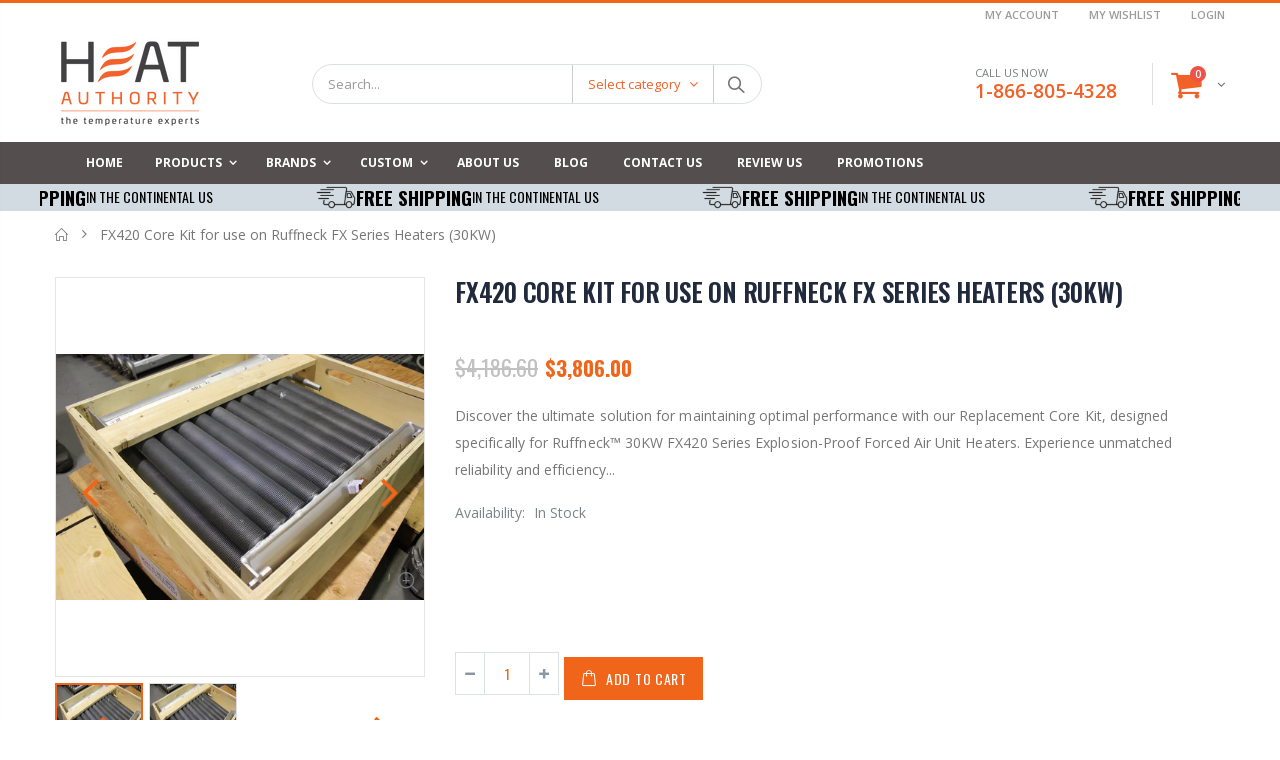

--- FILE ---
content_type: text/html; charset=utf-8
request_url: https://heatauthority.com/products/fx420-core-kit-for-use-on-ruffneck%E2%84%A2fx-series-heaters-30kw
body_size: 44420
content:
<!doctype html>
<!--[if IE 8]><html class="no-js lt-ie9" lang="en"> <![endif]-->
<!--[if IE 9 ]><html class="ie9 no-js"> <![endif]-->
<!--[if (gt IE 9)|!(IE)]><!--> <html class="no-js"> <!--<![endif]-->
<head>
  <script type="text/javascript" src="//embeds.iubenda.com/widgets/9a7c5ef6-1b31-4494-941b-4bbf22b9bc7c.js"></script>
  <!-- Basic page needs ================================================== -->
  <meta charset="utf-8"> 
  <meta http-equiv="Content-Type" content="text/html; charset=utf-8">
  <link rel="shortcut icon" href="//heatauthority.com/cdn/shop/t/18/assets/favicon.ico?v=127925188908418036471608355963" type="image/png" /><title>FX420 Core Kit for use on Ruffneck FX Series Heaters (30KW) - HeatAuthority</title><meta name="description" content="Discover the ultimate solution for maintaining optimal performance with our Replacement Core Kit, designed specifically for Ruffneck™ 30KW FX420 Series Explosion-Proof Forced Air Unit Heaters. Experience unmatched reliability and efficiency that keeps your operations running smoothly. Replacement core kit for use on Ru" /><!-- Helpers ================================================== --><!-- /snippets/social-meta-tags.liquid -->


  <meta property="og:type" content="product">
  <meta property="og:title" content="FX420 Core Kit for use on Ruffneck FX Series Heaters (30KW)">
  
  <meta property="og:image" content="http://heatauthority.com/cdn/shop/products/corekit_0a45bc1c-f8f2-4d0f-b9a1-b45fc3cace5f_grande.jpg?v=1667861552">
  <meta property="og:image:secure_url" content="https://heatauthority.com/cdn/shop/products/corekit_0a45bc1c-f8f2-4d0f-b9a1-b45fc3cace5f_grande.jpg?v=1667861552">
  
  <meta property="og:image" content="http://heatauthority.com/cdn/shop/files/corekit_480x480_d3879ede-ab8a-438a-82da-2ba24b7b4004_grande.jpg?v=1736629169">
  <meta property="og:image:secure_url" content="https://heatauthority.com/cdn/shop/files/corekit_480x480_d3879ede-ab8a-438a-82da-2ba24b7b4004_grande.jpg?v=1736629169">
  
  <meta property="og:price:amount" content="3,806.00">
  <meta property="og:price:currency" content="USD">


  <meta property="og:description" content="Discover the ultimate solution for maintaining optimal performance with our Replacement Core Kit, designed specifically for Ruffneck™ 30KW FX420 Series Explosion-Proof Forced Air Unit Heaters. Experience unmatched reliability and efficiency that keeps your operations running smoothly. Replacement core kit for use on Ru">

  <meta property="og:url" content="https://heatauthority.com/products/fx420-core-kit-for-use-on-ruffneck%e2%84%a2fx-series-heaters-30kw">
  <meta property="og:site_name" content="HeatAuthority">





<meta name="twitter:card" content="summary">

  <meta name="twitter:title" content="FX420 Core Kit for use on Ruffneck FX Series Heaters (30KW)">
  <meta name="twitter:description" content="Discover the ultimate solution for maintaining optimal performance with our Replacement Core Kit, designed specifically for Ruffneck™ 30KW FX420 Series Explosion-Proof Forced Air Unit Heaters. Experience unmatched reliability and efficiency that keeps your operations running smoothly. Replacement core kit for use on Ruffneck™ 30KW FX420 Series Explosion-Proof Forced Air Unit Heaters Current Lead Time: 2-3 weeks Custom Heating Solutions at Your Fingertips Not finding exactly what you need? Fill out our brief form. Our custom solutions team will contact you to craft the perfect heater tailored to your specific heating requirements. If we don&#39;t have it, we&#39;ll engineer it. First name* : Last name* : Email* : Phone* : Application* : Tanks Pipes/Hoses Valves / Actuators Instrumentation / Transmitters Gas cylinders Chutes/Hoppers Curing Materials (ie. Concrete, Epoxy, etc.) Material Handling/Staging: Drums, Totes, etc. Temperature Controls Others Desired Temperature* : 50-150F">
  <meta name="twitter:image" content="https://heatauthority.com/cdn/shop/products/corekit_0a45bc1c-f8f2-4d0f-b9a1-b45fc3cace5f_medium.jpg?v=1667861552">
  <meta name="twitter:image:width" content="240">
  <meta name="twitter:image:height" content="240">

<link rel="canonical" href="https://heatauthority.com/products/fx420-core-kit-for-use-on-ruffneck%e2%84%a2fx-series-heaters-30kw" /><meta name="viewport" content="width=device-width, initial-scale=1, minimum-scale=1, maximum-scale=1" /><meta name="theme-color" content="" />
  <!-- CSS ==================================================+ -->
  <link rel="preload" as="style" onload="this.rel = 'stylesheet'" href='//heatauthority.com/cdn/shop/t/18/assets/plugins.css?v=170068158350557186611608356072' defer='defer'>
  <link rel="preload" as="style" onload="this.rel = 'stylesheet'" href='//heatauthority.com/cdn/shop/t/18/assets/ultramegamenu.css?v=168441807804281347831608356096' defer='defer'>
  <link rel="preload" as="style" onload="this.rel = 'stylesheet'" href='//heatauthority.com/cdn/shop/t/18/assets/styles.scss.css?v=131239708229577985871747120940' defer='defer'>
  <link rel="preload" as="style" onload="this.rel = 'stylesheet'" href='//heatauthority.com/cdn/shop/t/18/assets/homepage.scss.css?v=54262022864792237931699478074' defer='defer'>
  <link rel="preload" as="style" onload="this.rel = 'stylesheet'" href='//heatauthority.com/cdn/shop/t/18/assets/product-list.scss.css?v=54556429021092935801721465501' defer='defer'>
  <noscript>
    <link rel="stylesheet" href='//heatauthority.com/cdn/shop/t/18/assets/plugins.css?v=170068158350557186611608356072' defer='defer'>
    <link rel="stylesheet" href='//heatauthority.com/cdn/shop/t/18/assets/ultramegamenu.css?v=168441807804281347831608356096' defer='defer'>
    <link rel="stylesheet" href='//heatauthority.com/cdn/shop/t/18/assets/styles.scss.css?v=131239708229577985871747120940' defer='defer'>
    <link rel="stylesheet" href='//heatauthority.com/cdn/shop/t/18/assets/homepage.scss.css?v=54262022864792237931699478074' defer='defer'>
    <link rel="stylesheet" href='//heatauthority.com/cdn/shop/t/18/assets/product-list.scss.css?v=54556429021092935801721465501' defer='defer'>
    <link rel="stylesheet" href='//heatauthority.com/cdn/shop/t/18/assets/custom-css.css?v=78083129028129174521761810516' defer='defer'>
  </noscript><link href="//heatauthority.com/cdn/shop/t/18/assets/header-type2.scss.css?v=21231751394116334401723496261" rel="stylesheet" type="text/css" media="all" />
<link href="//heatauthority.com/cdn/shop/t/18/assets/product.scss.css?v=182764351585447914231608356128" rel="stylesheet" type="text/css" media="all" />
    <link href="//heatauthority.com/cdn/shop/t/18/assets/jquery.fancybox.css?v=89610375720255671161608356031" rel="stylesheet" type="text/css" media="all" />
<link rel="preload" as="style" onload="this.rel = 'stylesheet'" href='//heatauthority.com/cdn/shop/t/18/assets/new-style.scss.css?v=63383633204500357671608356128'>
  <noscript><link rel="stylesheet" href='//heatauthority.com/cdn/shop/t/18/assets/new-style.scss.css?v=63383633204500357671608356128'></noscript>
  <link href="//heatauthority.com/cdn/shop/t/18/assets/responsive.scss.css?v=86125526458287603631608356128" rel="stylesheet" type="text/css" media="all" />
  <link href="//heatauthority.com/cdn/shop/t/18/assets/color-config.scss.css?v=54068025140479800741761810735" rel="stylesheet" type="text/css" media="all" />
<!-- Header hook for plugins ================================================== -->
  <script>window.performance && window.performance.mark && window.performance.mark('shopify.content_for_header.start');</script><meta id="shopify-digital-wallet" name="shopify-digital-wallet" content="/48422092953/digital_wallets/dialog">
<link rel="alternate" type="application/json+oembed" href="https://heatauthority.com/products/fx420-core-kit-for-use-on-ruffneck%e2%84%a2fx-series-heaters-30kw.oembed">
<script async="async" src="/checkouts/internal/preloads.js?locale=en-US"></script>
<script id="shopify-features" type="application/json">{"accessToken":"0d2220608fc744f1cce5f986b795ea9a","betas":["rich-media-storefront-analytics"],"domain":"heatauthority.com","predictiveSearch":true,"shopId":48422092953,"locale":"en"}</script>
<script>var Shopify = Shopify || {};
Shopify.shop = "heatauthority.myshopify.com";
Shopify.locale = "en";
Shopify.currency = {"active":"USD","rate":"1.0"};
Shopify.country = "US";
Shopify.theme = {"name":"LIVE Porto 3.6.3-Dec-19","id":116814545049,"schema_name":"Porto","schema_version":"3.6.3","theme_store_id":null,"role":"main"};
Shopify.theme.handle = "null";
Shopify.theme.style = {"id":null,"handle":null};
Shopify.cdnHost = "heatauthority.com/cdn";
Shopify.routes = Shopify.routes || {};
Shopify.routes.root = "/";</script>
<script type="module">!function(o){(o.Shopify=o.Shopify||{}).modules=!0}(window);</script>
<script>!function(o){function n(){var o=[];function n(){o.push(Array.prototype.slice.apply(arguments))}return n.q=o,n}var t=o.Shopify=o.Shopify||{};t.loadFeatures=n(),t.autoloadFeatures=n()}(window);</script>
<script id="shop-js-analytics" type="application/json">{"pageType":"product"}</script>
<script defer="defer" async type="module" src="//heatauthority.com/cdn/shopifycloud/shop-js/modules/v2/client.init-shop-cart-sync_BT-GjEfc.en.esm.js"></script>
<script defer="defer" async type="module" src="//heatauthority.com/cdn/shopifycloud/shop-js/modules/v2/chunk.common_D58fp_Oc.esm.js"></script>
<script defer="defer" async type="module" src="//heatauthority.com/cdn/shopifycloud/shop-js/modules/v2/chunk.modal_xMitdFEc.esm.js"></script>
<script type="module">
  await import("//heatauthority.com/cdn/shopifycloud/shop-js/modules/v2/client.init-shop-cart-sync_BT-GjEfc.en.esm.js");
await import("//heatauthority.com/cdn/shopifycloud/shop-js/modules/v2/chunk.common_D58fp_Oc.esm.js");
await import("//heatauthority.com/cdn/shopifycloud/shop-js/modules/v2/chunk.modal_xMitdFEc.esm.js");

  window.Shopify.SignInWithShop?.initShopCartSync?.({"fedCMEnabled":true,"windoidEnabled":true});

</script>
<script>(function() {
  var isLoaded = false;
  function asyncLoad() {
    if (isLoaded) return;
    isLoaded = true;
    var urls = ["https:\/\/chimpstatic.com\/mcjs-connected\/js\/users\/c4430dde5dab6a7d587ebe9d8\/d5487c04651b1fdfe206a527a.js?shop=heatauthority.myshopify.com","https:\/\/gdprcdn.b-cdn.net\/js\/gdpr_cookie_consent.min.js?shop=heatauthority.myshopify.com","\/\/cdn.shopify.com\/proxy\/3359c5430b08330aa70ca4e05af5627c6abcefca2f6c351379b1ef43379c3c00\/forms-akamai.smsbump.com\/223830\/form_24483.js?ver=1715798247\u0026shop=heatauthority.myshopify.com\u0026sp-cache-control=cHVibGljLCBtYXgtYWdlPTkwMA","\/\/loader.wisepops.com\/get-loader.js?v=1\u0026site=3TXhyzneri\u0026shop=heatauthority.myshopify.com","https:\/\/d18eg7dreypte5.cloudfront.net\/browse-abandonment\/browse_abandonment.js?shop=heatauthority.myshopify.com","https:\/\/swymv3starter-01.azureedge.net\/code\/swym-shopify.js?shop=heatauthority.myshopify.com","\/\/cdn.shopify.com\/s\/files\/1\/0257\/0108\/9360\/t\/85\/assets\/usf-license.js?shop=heatauthority.myshopify.com","\/\/cdn.shopify.com\/proxy\/fa0b2697a28d008a900a53a0202305a5791e7b57a4cd59febc1b3376d2631c22\/static.cdn.printful.com\/static\/js\/external\/shopify-product-customizer.js?v=0.28\u0026shop=heatauthority.myshopify.com\u0026sp-cache-control=cHVibGljLCBtYXgtYWdlPTkwMA","https:\/\/d18eg7dreypte5.cloudfront.net\/browse-abandonment\/v2\/browse_abandonment.js?shop=heatauthority.myshopify.com","https:\/\/trustbadge.shopclimb.com\/files\/js\/dist\/trustbadge.min.js?shop=heatauthority.myshopify.com","https:\/\/sales-pop.carecart.io\/lib\/salesnotifier.js?shop=heatauthority.myshopify.com","https:\/\/d26ky332zktp97.cloudfront.net\/shops\/hPrPi9WxZEomRPQC2\/colibrius-m.js?shop=heatauthority.myshopify.com","\/\/cdn.shopify.com\/proxy\/1ce9816a6096c4045d25f1e59d2b43c21f6dcf8a5d8b1b82039bd7e34df97448\/storage.googleapis.com\/adnabu-shopify\/online-store\/f99e7e034d064c62ab6703e01710235062.min.js?shop=heatauthority.myshopify.com\u0026sp-cache-control=cHVibGljLCBtYXgtYWdlPTkwMA"];
    for (var i = 0; i < urls.length; i++) {
      var s = document.createElement('script');
      s.type = 'text/javascript';
      s.async = true;
      s.src = urls[i];
      var x = document.getElementsByTagName('script')[0];
      x.parentNode.insertBefore(s, x);
    }
  };
  if(window.attachEvent) {
    window.attachEvent('onload', asyncLoad);
  } else {
    window.addEventListener('load', asyncLoad, false);
  }
})();</script>
<script id="__st">var __st={"a":48422092953,"offset":-25200,"reqid":"ae2c6b60-5362-4c19-b263-04ca1ba3173b-1769498283","pageurl":"heatauthority.com\/products\/fx420-core-kit-for-use-on-ruffneck%E2%84%A2fx-series-heaters-30kw","u":"69a30dbc8eb0","p":"product","rtyp":"product","rid":7961325338857};</script>
<script>window.ShopifyPaypalV4VisibilityTracking = true;</script>
<script id="captcha-bootstrap">!function(){'use strict';const t='contact',e='account',n='new_comment',o=[[t,t],['blogs',n],['comments',n],[t,'customer']],c=[[e,'customer_login'],[e,'guest_login'],[e,'recover_customer_password'],[e,'create_customer']],r=t=>t.map((([t,e])=>`form[action*='/${t}']:not([data-nocaptcha='true']) input[name='form_type'][value='${e}']`)).join(','),a=t=>()=>t?[...document.querySelectorAll(t)].map((t=>t.form)):[];function s(){const t=[...o],e=r(t);return a(e)}const i='password',u='form_key',d=['recaptcha-v3-token','g-recaptcha-response','h-captcha-response',i],f=()=>{try{return window.sessionStorage}catch{return}},m='__shopify_v',_=t=>t.elements[u];function p(t,e,n=!1){try{const o=window.sessionStorage,c=JSON.parse(o.getItem(e)),{data:r}=function(t){const{data:e,action:n}=t;return t[m]||n?{data:e,action:n}:{data:t,action:n}}(c);for(const[e,n]of Object.entries(r))t.elements[e]&&(t.elements[e].value=n);n&&o.removeItem(e)}catch(o){console.error('form repopulation failed',{error:o})}}const l='form_type',E='cptcha';function T(t){t.dataset[E]=!0}const w=window,h=w.document,L='Shopify',v='ce_forms',y='captcha';let A=!1;((t,e)=>{const n=(g='f06e6c50-85a8-45c8-87d0-21a2b65856fe',I='https://cdn.shopify.com/shopifycloud/storefront-forms-hcaptcha/ce_storefront_forms_captcha_hcaptcha.v1.5.2.iife.js',D={infoText:'Protected by hCaptcha',privacyText:'Privacy',termsText:'Terms'},(t,e,n)=>{const o=w[L][v],c=o.bindForm;if(c)return c(t,g,e,D).then(n);var r;o.q.push([[t,g,e,D],n]),r=I,A||(h.body.append(Object.assign(h.createElement('script'),{id:'captcha-provider',async:!0,src:r})),A=!0)});var g,I,D;w[L]=w[L]||{},w[L][v]=w[L][v]||{},w[L][v].q=[],w[L][y]=w[L][y]||{},w[L][y].protect=function(t,e){n(t,void 0,e),T(t)},Object.freeze(w[L][y]),function(t,e,n,w,h,L){const[v,y,A,g]=function(t,e,n){const i=e?o:[],u=t?c:[],d=[...i,...u],f=r(d),m=r(i),_=r(d.filter((([t,e])=>n.includes(e))));return[a(f),a(m),a(_),s()]}(w,h,L),I=t=>{const e=t.target;return e instanceof HTMLFormElement?e:e&&e.form},D=t=>v().includes(t);t.addEventListener('submit',(t=>{const e=I(t);if(!e)return;const n=D(e)&&!e.dataset.hcaptchaBound&&!e.dataset.recaptchaBound,o=_(e),c=g().includes(e)&&(!o||!o.value);(n||c)&&t.preventDefault(),c&&!n&&(function(t){try{if(!f())return;!function(t){const e=f();if(!e)return;const n=_(t);if(!n)return;const o=n.value;o&&e.removeItem(o)}(t);const e=Array.from(Array(32),(()=>Math.random().toString(36)[2])).join('');!function(t,e){_(t)||t.append(Object.assign(document.createElement('input'),{type:'hidden',name:u})),t.elements[u].value=e}(t,e),function(t,e){const n=f();if(!n)return;const o=[...t.querySelectorAll(`input[type='${i}']`)].map((({name:t})=>t)),c=[...d,...o],r={};for(const[a,s]of new FormData(t).entries())c.includes(a)||(r[a]=s);n.setItem(e,JSON.stringify({[m]:1,action:t.action,data:r}))}(t,e)}catch(e){console.error('failed to persist form',e)}}(e),e.submit())}));const S=(t,e)=>{t&&!t.dataset[E]&&(n(t,e.some((e=>e===t))),T(t))};for(const o of['focusin','change'])t.addEventListener(o,(t=>{const e=I(t);D(e)&&S(e,y())}));const B=e.get('form_key'),M=e.get(l),P=B&&M;t.addEventListener('DOMContentLoaded',(()=>{const t=y();if(P)for(const e of t)e.elements[l].value===M&&p(e,B);[...new Set([...A(),...v().filter((t=>'true'===t.dataset.shopifyCaptcha))])].forEach((e=>S(e,t)))}))}(h,new URLSearchParams(w.location.search),n,t,e,['guest_login'])})(!0,!0)}();</script>
<script integrity="sha256-4kQ18oKyAcykRKYeNunJcIwy7WH5gtpwJnB7kiuLZ1E=" data-source-attribution="shopify.loadfeatures" defer="defer" src="//heatauthority.com/cdn/shopifycloud/storefront/assets/storefront/load_feature-a0a9edcb.js" crossorigin="anonymous"></script>
<script data-source-attribution="shopify.dynamic_checkout.dynamic.init">var Shopify=Shopify||{};Shopify.PaymentButton=Shopify.PaymentButton||{isStorefrontPortableWallets:!0,init:function(){window.Shopify.PaymentButton.init=function(){};var t=document.createElement("script");t.src="https://heatauthority.com/cdn/shopifycloud/portable-wallets/latest/portable-wallets.en.js",t.type="module",document.head.appendChild(t)}};
</script>
<script data-source-attribution="shopify.dynamic_checkout.buyer_consent">
  function portableWalletsHideBuyerConsent(e){var t=document.getElementById("shopify-buyer-consent"),n=document.getElementById("shopify-subscription-policy-button");t&&n&&(t.classList.add("hidden"),t.setAttribute("aria-hidden","true"),n.removeEventListener("click",e))}function portableWalletsShowBuyerConsent(e){var t=document.getElementById("shopify-buyer-consent"),n=document.getElementById("shopify-subscription-policy-button");t&&n&&(t.classList.remove("hidden"),t.removeAttribute("aria-hidden"),n.addEventListener("click",e))}window.Shopify?.PaymentButton&&(window.Shopify.PaymentButton.hideBuyerConsent=portableWalletsHideBuyerConsent,window.Shopify.PaymentButton.showBuyerConsent=portableWalletsShowBuyerConsent);
</script>
<script data-source-attribution="shopify.dynamic_checkout.cart.bootstrap">document.addEventListener("DOMContentLoaded",(function(){function t(){return document.querySelector("shopify-accelerated-checkout-cart, shopify-accelerated-checkout")}if(t())Shopify.PaymentButton.init();else{new MutationObserver((function(e,n){t()&&(Shopify.PaymentButton.init(),n.disconnect())})).observe(document.body,{childList:!0,subtree:!0})}}));
</script>
<link id="shopify-accelerated-checkout-styles" rel="stylesheet" media="screen" href="https://heatauthority.com/cdn/shopifycloud/portable-wallets/latest/accelerated-checkout-backwards-compat.css" crossorigin="anonymous">
<style id="shopify-accelerated-checkout-cart">
        #shopify-buyer-consent {
  margin-top: 1em;
  display: inline-block;
  width: 100%;
}

#shopify-buyer-consent.hidden {
  display: none;
}

#shopify-subscription-policy-button {
  background: none;
  border: none;
  padding: 0;
  text-decoration: underline;
  font-size: inherit;
  cursor: pointer;
}

#shopify-subscription-policy-button::before {
  box-shadow: none;
}

      </style>

<script>window.performance && window.performance.mark && window.performance.mark('shopify.content_for_header.end');</script>
<!-- /snippets/oldIE-js.liquid -->


<!--[if lt IE 9]>
<script src="//cdnjs.cloudflare.com/ajax/libs/html5shiv/3.7.2/html5shiv.min.js" type="text/javascript"></script>
<script src="//heatauthority.com/cdn/shop/t/18/assets/respond.min.js?v=52248677837542619231608356081" type="text/javascript"></script>
<link href="//heatauthority.com/cdn/shop/t/18/assets/respond-proxy.html" id="respond-proxy" rel="respond-proxy" />
<link href="//heatauthority.com/search?q=b1c3fc31162eedcc4725a21ed8110f47" id="respond-redirect" rel="respond-redirect" />
<script src="//heatauthority.com/search?q=b1c3fc31162eedcc4725a21ed8110f47" type="text/javascript"></script>
<![endif]-->

<script type="text/javascript" src="//heatauthority.com/cdn/shop/t/18/assets/vendor.js?v=114975771365441350721608379546"></script>
  <!-- Import custom fonts ====================================================== --><script type="text/javascript">
    var productsObj = {};
    var swatch_color_type = 1;
    var product_swatch_size = 'size-small';
    var product_swatch_setting = '1';
    var asset_url = '//heatauthority.com/cdn/shop/t/18/assets//?v=8109';
    var money_format = '<span class="money">${{amount}}</span>';
    var multi_language = false;
  </script> 
  <script src="//heatauthority.com/cdn/shop/t/18/assets/lang2.js?v=12969877377958745391608356033" type="text/javascript"></script>
<script>
  var translator = {
    current_lang : jQuery.cookie("language"),
    init: function() {
      translator.updateStyling();
      translator.updateLangSwitcher();
    },
    updateStyling: function() {
        var style;
        if (translator.isLang2()) {
          style = "<style>*[data-translate] {visibility:hidden} .lang1 {display:none}</style>";
        } else {
          style = "<style>*[data-translate] {visibility:visible} .lang2 {display:none}</style>";
        }
        jQuery('head').append(style);
    },
    updateLangSwitcher: function() {
      if (translator.isLang2()) {
        jQuery(".current-language span").removeClass('active');
        jQuery(".current-language span[class=lang-2]").addClass("active");
      }
    },
    getTextToTranslate: function(selector) {
      var result = window.lang2;
      var params;
      if (selector.indexOf("|") > 0) {
        var devideList = selector.split("|");
        selector = devideList[0];
        params = devideList[1].split(",");
      }

      var selectorArr = selector.split('.');
      if (selectorArr) {
        for (var i = 0; i < selectorArr.length; i++) {
            result = result[selectorArr[i]];
        }
      } else {
        result = result[selector];
      }
      if (result && result.one && result.other) {
        var countEqual1 = true;
        for (var i = 0; i < params.length; i++) {
          if (params[i].indexOf("count") >= 0) {
            variables = params[i].split(":");
            if (variables.length>1) {
              var count = variables[1];
              if (count > 1) {
                countEqual1 = false;
              }
            }
          }
        }
        if (countEqual1) {
          result = result.one;
        } else {
          result = result.other;
        }
      }
      
      if (params && params.length>0) {
        result = result.replace(/{{\s*/g, "{{");
        result = result.replace(/\s*}}/g, "}}");
        for (var i = 0; i < params.length; i++) {
          variables = params[i].split(":");
          if (variables.length>1) {
            result = result.replace("{{"+variables[0]+"}}", variables[1]);
          }
        }
      }
      

      return result;
    },
    isLang2: function() {
      return translator.current_lang && translator.current_lang == 2;
    },
    doTranslate: function(blockSelector) {
      if (translator.isLang2()) {
        jQuery(blockSelector + " [data-translate]").each(function(e) {
          var item = jQuery(this);
          var selector = item.attr("data-translate");
          var text = translator.getTextToTranslate(selector);
          if (item.attr("translate-item")) {
            var attribute = item.attr("translate-item");
            if (attribute == 'blog-date-author') {
              item.html(text);
            } else if (attribute!="") {
              item.attr(attribute,text);
            }
          } else if (item.is("input")) {
            if(item.is("input[type=search]")){
              item.attr("placeholder", text);
            }else{
              item.val(text);
            }
            
          } else {
            item.text(text);
          }
          item.css("visibility","visible");
        });
      }
    }
  };
  translator.init();
  jQuery(document).ready(function() {
    jQuery('.select-language a').on('click', function(){
      var value = jQuery(this).data('lang');
      jQuery.cookie('language', value, {expires:10, path:'/'});
      location.reload();
    });
    translator.doTranslate("body");
  });
</script>
  <style>
    .header-container.type2 {
  border-top-width: 3px;
}
.main-section-header .top-links-container {
  padding: 3px 0 3px;
}
.header-container.type2 .header .custom-block {
  text-align: left;
  font-size: 11px;
  height: 42px;
  line-height: 1;
  border-right: solid 1px #dde0e2;
  padding-right: 35px;
}
.searchform .searchsubmit:after {
content: "\e884";
}
.type2 .top-navigation li.level0 .level-top {
padding: 15px 16px
}
.template-index .header-container.type2 .header-wrapper {
  margin-bottom: 10px;
}
.item-area .product-image-area .quickview-icon {
  background-color: #2b2b2d;
}
.main-section-header .links li {
  border-color: #ccc;
}
.slideshow-section .slideshow .owl-dots {
  bottom: 27px;
}
.slideshow-section .slideshow .owl-nav button {
  top: 42%;
}
.products .product-default .price { 
    font-family: 'Oswald';
    font-weight: 400;
    letter-spacing: .005em;
}
.porto-products.title-border-middle &gt; .section-title { 
    margin-bottom: 15px;
}
.main-container h3.title-widget {
  text-align: center;
  font-size: 17px;
  padding-bottom: 8px;
  background: none;
  font-family: 'Open Sans';
  letter-spacing: 0;
}
.custom-support i {
  text-align: center;
  width: auto;
  height: auto;
  border-radius: 0;
  padding-bottom: 14px;
  display: inline-block;
}
.custom-support .content{
margin-left: 0;
}
.custom-support .col-lg-4 i{
border: 0 !important;
    float: none;
}
.custom-support .col-lg-4{
text-align: center;
}
.custom-support i {
    text-align: center; 
    width: auto;
    height: auto;
    border-radius: 0;
    padding-bottom: 14px;
    display: inline-block;
    font-size: 40px;
}
.custom-support .content h2 {
    margin: 0;
    font-weight: 600;
    text-transform: uppercase;
    font-size: 16px; 
    line-height: 22px;
}
.custom-support .content em {
    font-weight: 300;
    font-style: normal;
    margin-bottom: 15px;
    display: block; 
    font-size: 14px;
    line-height: 22px;
}
.custom-support .content p {
    font-size: 13px;
    line-height: 24px; 
}
.parallax-wrapper .parallax .parallax-slider .item h2 {
  margin-top: 10px;
  margin-bottom: 20px;
  font-weight: 400;
}
.parallax-slider .item a {
  padding: 17px 33px;
  border-radius: 3px !important;
  background-color: #2b2b2d;
  font-size: 13px;
  box-shadow: none;
}
.parallax-wrapper .parallax .overlay{
display: none;
}
.featured-brands .owl-carousel{
    padding: 10px 70px;
}
.featured-brands .owl-nav button {
    position: absolute;
    top: calc(50% - 15px);
    background: none;
    color: #3a3a3c;
    font-size: 22px;
    padding: 0;
    margin: 0;
}
.featured-brands .owl-nav button.owl-prev {
    left: 0;
}
.featured-brands .owl-nav button.owl-next {
    right: 0;
}
.featured-brands .owl-nav{
top: auto;
right: auto;
position: static;
}
.featured-brands{
margin-bottom: 25px;
}
.footer-wrapper .footer-middle .footer-ribbon{
z-index: 2;
}
.footer-wrapper .footer-middle .block-bottom {
    border-top: 1px solid #3d3d38;
    text-align: left;
    padding: 27px 0;
    overflow: hidden;
    margin-top: 32px;
}
.footer-wrapper .footer-middle .working span {
    text-transform: uppercase;
    font-size: 13px;
    letter-spacing: 0.005em;
    line-height: 18px;
}
.footer-wrapper .footer-middle ul.footer-list li {
    position: relative;
    padding: 6px 0;
    line-height: 1;
    display: block;
}
.footer-wrapper .footer-middle {
    padding: 24px 0;
    font-size: 13px;
    position: relative;
}
.footer-wrapper .footer-top{
padding-bottom: 0px;
}
.footer-wrapper .footer-middle ul.contact-info b {
    font-weight: 400;
    font-size: 13px;
    margin-bottom: 7px;
    display: inline-block;
}
.footer-wrapper .footer-middle ul.contact-info li p{
line-height: 1;
}
.footer-wrapper .footer-middle ul.contact-info li {
    padding: 12px 0;
}
.footer-wrapper .footer-middle ul.contact-info li:first-child {
  padding-top: 0;
}
.footer-wrapper .footer-top .input-group input {
  background-color: #fff;
  color: #686865;
  height: 48px;
  border: 0;
  font-size: 14px;
  padding-left: 15px;
  float: left;
  max-width: 375px;
  width: 90%;
  border-radius: 30px 0 0 30px !important;
  padding-right: 105px;
  margin-right: 22px;
  margin-bottom: 0;
}
.footer-wrapper .footer-top .input-group button {
  float: left;
  width: 120px;
  margin-left: -120px;
  line-height: 48px;
  padding: 0 12px;
  text-transform: uppercase;
  border-radius: 0 30px 30px 0 !important;
}
.footer-wrapper .footer-top .footer-top-inner {
    border-bottom: 1px solid #3d3d38;
}
.footer_2 .input-group button{
border-left: 0;
}
.homepage-bar{
border-top: 0;
}
.homepage-bar [class^="col-lg-"]{
border-left: 0;
}
.homepage-bar .col-lg-4 .text-area h3 {
    margin: 0;
    font-size: 14px;
    font-weight: 600;
    line-height: 19px;
}
.owl-dots {
    top: auto;
    bottom: -35px;
    left: 5px;
    position: absolute;
    right: 5px;
    text-align: center;
    margin: 0;
}
.owl-dots .owl-dot span {
    width: 11px;
    height: 3px;
    background: #a0a09f;
    margin: 5px 7px;
    border-radius: 20px !important;
    display: block;
}
.box_product{
padding-bottom: 60px;
}
.product-view .product-shop .actions a.link-wishlist, .product-view .product-shop .actions a.link-compare { 
    width: 43px;
    height: 43px;
    line-height: 41px;
}
.product-view .product-shop .middle-product-detail .product-type-data .price-box .price{
font-family: 'Oswald';
}
.product-view .product-shop .actions .add-to-links li a.link-wishlist{
background: none;
}
.template-product .product-view .add-to-links .link-wishlist i:before {
    content: '\e889';
}
.main-container .main-wrapper{
padding-bottom: 80px;
}
.template-index .main-container .main-wrapper, .template-product .main-container .main-wrapper{
padding-bottom: 0;
}
.main-container .pagenav-wrap .pagination .pagination-page li a:hover {
  background: transparent;
  color: inherit;
  border-color: #ccc;
}
.main-container .pagenav-wrap .pagination .pagination-page li.active span {
  background: transparent;
  color: inherit;
}
.pagination-page li.text i.icon-right-dir::before {
  content: '\e81a';
}
.main-container .pagenav-wrap .pagination .pagination-page li.text a:hover {
  color: inherit;
}
.product-view .product-options-bottom {
  border-bottom: 1px solid #ebebeb;
}
.template-blog .blog-wrapper .owl-dots {
  bottom: 0;
}
.owl-dots .owl-dot.active span {
  background-color: #2b2b2d;
}
.featured-brands .owl-nav i {
  color: #3a3a3c;
}
.featured-brands .owl-nav i.icon-chevron-left::before {
  content: "\e829";
}
.featured-brands .owl-nav i.icon-chevron-right:before {
  content: "\e828";
}
.footer-wrapper .footer-top .input-group button:hover{
  opacity: 1;
}
ol {
  list-style: disc outside;
  padding-left: 1.5em;
}
.products .product-col:hover .product-inner {
    box-shadow: 0 5px 25px 0 rgba(0,0,0,.1);
}
.products .product-col:hover .product-image {
    box-shadow: none;
}
.porto-products .products-slider .owl-carousel {
    padding-top: 0;
}
.section-title {
color: #313131;
}
.products-slider .owl-carousel .product {
    margin-bottom: 25px;
    margin-top: 10px;
}
    @media(max-width: 767px){
.homepage-bar [class^="col-lg-"]{
text-align: left;
}
.sticky-product .sticky-detail{
width: 70%;
}
}
@media(min-width: 768px){
.footer-wrapper .footer-middle ul.footer-list .item {
width: 50%;
}
}
  </style>

  <script>
    window.dataLayer = window.dataLayer || [];
    </script>
  
  <script>
     
</script>   
    
<script>

</script> 

  <script type="text/javascript">var _iub = _iub || {}; _iub.cons_instructions = _iub.cons_instructions || []; _iub.cons_instructions.push(["init", {api_key: "gGUf18OKJ7fPExVYutd0PtlWBioSmjaA"}]);</script><script type="text/javascript" src="https://cdn.iubenda.com/cons/iubenda_cons.js" async></script>

  
  
  <link href="//heatauthority.com/cdn/shop/t/18/assets/custom-css.css?v=78083129028129174521761810516" rel="stylesheet" type="text/css" media="all" />
  <script src="//heatauthority.com/cdn/shop/t/18/assets/custom-heating.js?v=150886303974278925751631623260" type="text/javascript"></script>
  <script src="//heatauthority.com/cdn/shop/t/18/assets/pardot-form-setup.js?v=20702550938458852131736365873" type="text/javascript"></script>
  
  <!-- Google Tag Manager -->
<script>(function(w,d,s,l,i){w[l]=w[l]||[];w[l].push({'gtm.start':
new Date().getTime(),event:'gtm.js'});var f=d.getElementsByTagName(s)[0],
j=d.createElement(s),dl=l!='dataLayer'?'&l='+l:'';j.async=true;j.src=
'https://www.googletagmanager.com/gtm.js?id='+i+dl;f.parentNode.insertBefore(j,f);
})(window,document,'script','dataLayer','GTM-KJWX9GP');</script>
<!-- End Google Tag Manager -->
  <script src="https://cdnjs.cloudflare.com/ajax/libs/jquery.lazyload/1.9.1/jquery.lazyload.min.js" integrity="sha512-jNDtFf7qgU0eH/+Z42FG4fw3w7DM/9zbgNPe3wfJlCylVDTT3IgKW5r92Vy9IHa6U50vyMz5gRByIu4YIXFtaQ==" crossorigin="anonymous"></script>

<!-- Start Google Optimize -->
<script src="https://www.googleoptimize.com/optimize.js?id=OPT-MWH94K8"></script>
<!-- End Google Optimize -->

<!-- Start of LittledataLayer -->
<!-- This file has been deprecated. -->
<!-- End of LittledataLayer -->
<!-- Start VWO Async SmartCode -->
<link rel="preconnect" href="https://dev.visualwebsiteoptimizer.com" />
<script type='text/javascript' id='vwoCode'>
window._vwo_code || (function() {
var account_id=1038991,
version=2.1,
settings_tolerance=2000,
hide_element='body',
hide_element_style = 'opacity:0 !important;filter:alpha(opacity=0) !important;background:none !important;transition:none !important;',
/* DO NOT EDIT BELOW THIS LINE */
f=false,w=window,d=document,v=d.querySelector('#vwoCode'),cK='_vwo_'+account_id+'_settings',cc={};try{var c=JSON.parse(localStorage.getItem('_vwo_'+account_id+'_config'));cc=c&&typeof c==='object'?c:{}}catch(e){}var stT=cc.stT==='session'?w.sessionStorage:w.localStorage;code={nonce:v&&v.nonce,use_existing_jquery:function(){return typeof use_existing_jquery!=='undefined'?use_existing_jquery:undefined},library_tolerance:function(){return typeof library_tolerance!=='undefined'?library_tolerance:undefined},settings_tolerance:function(){return cc.sT||settings_tolerance},hide_element_style:function(){return'{'+(cc.hES||hide_element_style)+'}'},hide_element:function(){if(performance.getEntriesByName('first-contentful-paint')[0]){return''}return typeof cc.hE==='string'?cc.hE:hide_element},getVersion:function(){return version},finish:function(e){if(!f){f=true;var t=d.getElementById('_vis_opt_path_hides');if(t)t.parentNode.removeChild(t);if(e)(new Image).src='https://dev.visualwebsiteoptimizer.com/ee.gif?a='+account_id+e}},finished:function(){return f},addScript:function(e){var t=d.createElement('script');t.type='text/javascript';if(e.src){t.src=e.src}else{t.text=e.text}v&&t.setAttribute('nonce',v.nonce);d.getElementsByTagName('head')[0].appendChild(t)},load:function(e,t){var n=this.getSettings(),i=d.createElement('script'),r=this;t=t||{};if(n){i.textContent=n;d.getElementsByTagName('head')[0].appendChild(i);if(!w.VWO||VWO.caE){stT.removeItem(cK);r.load(e)}}else{var o=new XMLHttpRequest;o.open('GET',e,true);o.withCredentials=!t.dSC;o.responseType=t.responseType||'text';o.onload=function(){if(t.onloadCb){return t.onloadCb(o,e)}if(o.status===200||o.status===304){_vwo_code.addScript({text:o.responseText})}else{_vwo_code.finish('&e=loading_failure:'+e)}};o.onerror=function(){if(t.onerrorCb){return t.onerrorCb(e)}_vwo_code.finish('&e=loading_failure:'+e)};o.send()}},getSettings:function(){try{var e=stT.getItem(cK);if(!e){return}e=JSON.parse(e);if(Date.now()>e.e){stT.removeItem(cK);return}return e.s}catch(e){return}},init:function(){if(d.URL.indexOf('__vwo_disable__')>-1)return;var e=this.settings_tolerance();w._vwo_settings_timer=setTimeout(function(){_vwo_code.finish();stT.removeItem(cK)},e);var t;if(this.hide_element()!=='body'){t=d.createElement('style');var n=this.hide_element(),i=n?n+this.hide_element_style():'',r=d.getElementsByTagName('head')[0];t.setAttribute('id','_vis_opt_path_hides');v&&t.setAttribute('nonce',v.nonce);t.setAttribute('type','text/css');if(t.styleSheet)t.styleSheet.cssText=i;else t.appendChild(d.createTextNode(i));r.appendChild(t)}else{t=d.getElementsByTagName('head')[0];var i=d.createElement('div');i.style.cssText='z-index: 2147483647 !important;position: fixed !important;left: 0 !important;top: 0 !important;width: 100% !important;height: 100% !important;background: white !important;display: block !important;';i.setAttribute('id','_vis_opt_path_hides');i.classList.add('_vis_hide_layer');t.parentNode.insertBefore(i,t.nextSibling)}var o=window._vis_opt_url||d.URL,s='https://dev.visualwebsiteoptimizer.com/j.php?a='+account_id+'&u='+encodeURIComponent(o)+'&vn='+version;if(w.location.search.indexOf('_vwo_xhr')!==-1){this.addScript({src:s})}else{this.load(s+'&x=true')}}};w._vwo_code=code;code.init();})();
</script>
<!-- End VWO Async SmartCode -->
<!-- BEGIN app block: shopify://apps/frequently-bought/blocks/app-embed-block/b1a8cbea-c844-4842-9529-7c62dbab1b1f --><script>
    window.codeblackbelt = window.codeblackbelt || {};
    window.codeblackbelt.shop = window.codeblackbelt.shop || 'heatauthority.myshopify.com';
    
        window.codeblackbelt.productId = 7961325338857;</script><script src="//cdn.codeblackbelt.com/widgets/frequently-bought-together/main.min.js?version=2026012700-0700" async></script>
 <!-- END app block --><script src="https://cdn.shopify.com/extensions/01999cbe-c341-7875-9374-3e1d108cfd00/awesomemotive-optinmonster-shopify-app-6/assets/app-embed.ext.js" type="text/javascript" defer="defer"></script>
<link href="https://monorail-edge.shopifysvc.com" rel="dns-prefetch">
<script>(function(){if ("sendBeacon" in navigator && "performance" in window) {try {var session_token_from_headers = performance.getEntriesByType('navigation')[0].serverTiming.find(x => x.name == '_s').description;} catch {var session_token_from_headers = undefined;}var session_cookie_matches = document.cookie.match(/_shopify_s=([^;]*)/);var session_token_from_cookie = session_cookie_matches && session_cookie_matches.length === 2 ? session_cookie_matches[1] : "";var session_token = session_token_from_headers || session_token_from_cookie || "";function handle_abandonment_event(e) {var entries = performance.getEntries().filter(function(entry) {return /monorail-edge.shopifysvc.com/.test(entry.name);});if (!window.abandonment_tracked && entries.length === 0) {window.abandonment_tracked = true;var currentMs = Date.now();var navigation_start = performance.timing.navigationStart;var payload = {shop_id: 48422092953,url: window.location.href,navigation_start,duration: currentMs - navigation_start,session_token,page_type: "product"};window.navigator.sendBeacon("https://monorail-edge.shopifysvc.com/v1/produce", JSON.stringify({schema_id: "online_store_buyer_site_abandonment/1.1",payload: payload,metadata: {event_created_at_ms: currentMs,event_sent_at_ms: currentMs}}));}}window.addEventListener('pagehide', handle_abandonment_event);}}());</script>
<script id="web-pixels-manager-setup">(function e(e,d,r,n,o){if(void 0===o&&(o={}),!Boolean(null===(a=null===(i=window.Shopify)||void 0===i?void 0:i.analytics)||void 0===a?void 0:a.replayQueue)){var i,a;window.Shopify=window.Shopify||{};var t=window.Shopify;t.analytics=t.analytics||{};var s=t.analytics;s.replayQueue=[],s.publish=function(e,d,r){return s.replayQueue.push([e,d,r]),!0};try{self.performance.mark("wpm:start")}catch(e){}var l=function(){var e={modern:/Edge?\/(1{2}[4-9]|1[2-9]\d|[2-9]\d{2}|\d{4,})\.\d+(\.\d+|)|Firefox\/(1{2}[4-9]|1[2-9]\d|[2-9]\d{2}|\d{4,})\.\d+(\.\d+|)|Chrom(ium|e)\/(9{2}|\d{3,})\.\d+(\.\d+|)|(Maci|X1{2}).+ Version\/(15\.\d+|(1[6-9]|[2-9]\d|\d{3,})\.\d+)([,.]\d+|)( \(\w+\)|)( Mobile\/\w+|) Safari\/|Chrome.+OPR\/(9{2}|\d{3,})\.\d+\.\d+|(CPU[ +]OS|iPhone[ +]OS|CPU[ +]iPhone|CPU IPhone OS|CPU iPad OS)[ +]+(15[._]\d+|(1[6-9]|[2-9]\d|\d{3,})[._]\d+)([._]\d+|)|Android:?[ /-](13[3-9]|1[4-9]\d|[2-9]\d{2}|\d{4,})(\.\d+|)(\.\d+|)|Android.+Firefox\/(13[5-9]|1[4-9]\d|[2-9]\d{2}|\d{4,})\.\d+(\.\d+|)|Android.+Chrom(ium|e)\/(13[3-9]|1[4-9]\d|[2-9]\d{2}|\d{4,})\.\d+(\.\d+|)|SamsungBrowser\/([2-9]\d|\d{3,})\.\d+/,legacy:/Edge?\/(1[6-9]|[2-9]\d|\d{3,})\.\d+(\.\d+|)|Firefox\/(5[4-9]|[6-9]\d|\d{3,})\.\d+(\.\d+|)|Chrom(ium|e)\/(5[1-9]|[6-9]\d|\d{3,})\.\d+(\.\d+|)([\d.]+$|.*Safari\/(?![\d.]+ Edge\/[\d.]+$))|(Maci|X1{2}).+ Version\/(10\.\d+|(1[1-9]|[2-9]\d|\d{3,})\.\d+)([,.]\d+|)( \(\w+\)|)( Mobile\/\w+|) Safari\/|Chrome.+OPR\/(3[89]|[4-9]\d|\d{3,})\.\d+\.\d+|(CPU[ +]OS|iPhone[ +]OS|CPU[ +]iPhone|CPU IPhone OS|CPU iPad OS)[ +]+(10[._]\d+|(1[1-9]|[2-9]\d|\d{3,})[._]\d+)([._]\d+|)|Android:?[ /-](13[3-9]|1[4-9]\d|[2-9]\d{2}|\d{4,})(\.\d+|)(\.\d+|)|Mobile Safari.+OPR\/([89]\d|\d{3,})\.\d+\.\d+|Android.+Firefox\/(13[5-9]|1[4-9]\d|[2-9]\d{2}|\d{4,})\.\d+(\.\d+|)|Android.+Chrom(ium|e)\/(13[3-9]|1[4-9]\d|[2-9]\d{2}|\d{4,})\.\d+(\.\d+|)|Android.+(UC? ?Browser|UCWEB|U3)[ /]?(15\.([5-9]|\d{2,})|(1[6-9]|[2-9]\d|\d{3,})\.\d+)\.\d+|SamsungBrowser\/(5\.\d+|([6-9]|\d{2,})\.\d+)|Android.+MQ{2}Browser\/(14(\.(9|\d{2,})|)|(1[5-9]|[2-9]\d|\d{3,})(\.\d+|))(\.\d+|)|K[Aa][Ii]OS\/(3\.\d+|([4-9]|\d{2,})\.\d+)(\.\d+|)/},d=e.modern,r=e.legacy,n=navigator.userAgent;return n.match(d)?"modern":n.match(r)?"legacy":"unknown"}(),u="modern"===l?"modern":"legacy",c=(null!=n?n:{modern:"",legacy:""})[u],f=function(e){return[e.baseUrl,"/wpm","/b",e.hashVersion,"modern"===e.buildTarget?"m":"l",".js"].join("")}({baseUrl:d,hashVersion:r,buildTarget:u}),m=function(e){var d=e.version,r=e.bundleTarget,n=e.surface,o=e.pageUrl,i=e.monorailEndpoint;return{emit:function(e){var a=e.status,t=e.errorMsg,s=(new Date).getTime(),l=JSON.stringify({metadata:{event_sent_at_ms:s},events:[{schema_id:"web_pixels_manager_load/3.1",payload:{version:d,bundle_target:r,page_url:o,status:a,surface:n,error_msg:t},metadata:{event_created_at_ms:s}}]});if(!i)return console&&console.warn&&console.warn("[Web Pixels Manager] No Monorail endpoint provided, skipping logging."),!1;try{return self.navigator.sendBeacon.bind(self.navigator)(i,l)}catch(e){}var u=new XMLHttpRequest;try{return u.open("POST",i,!0),u.setRequestHeader("Content-Type","text/plain"),u.send(l),!0}catch(e){return console&&console.warn&&console.warn("[Web Pixels Manager] Got an unhandled error while logging to Monorail."),!1}}}}({version:r,bundleTarget:l,surface:e.surface,pageUrl:self.location.href,monorailEndpoint:e.monorailEndpoint});try{o.browserTarget=l,function(e){var d=e.src,r=e.async,n=void 0===r||r,o=e.onload,i=e.onerror,a=e.sri,t=e.scriptDataAttributes,s=void 0===t?{}:t,l=document.createElement("script"),u=document.querySelector("head"),c=document.querySelector("body");if(l.async=n,l.src=d,a&&(l.integrity=a,l.crossOrigin="anonymous"),s)for(var f in s)if(Object.prototype.hasOwnProperty.call(s,f))try{l.dataset[f]=s[f]}catch(e){}if(o&&l.addEventListener("load",o),i&&l.addEventListener("error",i),u)u.appendChild(l);else{if(!c)throw new Error("Did not find a head or body element to append the script");c.appendChild(l)}}({src:f,async:!0,onload:function(){if(!function(){var e,d;return Boolean(null===(d=null===(e=window.Shopify)||void 0===e?void 0:e.analytics)||void 0===d?void 0:d.initialized)}()){var d=window.webPixelsManager.init(e)||void 0;if(d){var r=window.Shopify.analytics;r.replayQueue.forEach((function(e){var r=e[0],n=e[1],o=e[2];d.publishCustomEvent(r,n,o)})),r.replayQueue=[],r.publish=d.publishCustomEvent,r.visitor=d.visitor,r.initialized=!0}}},onerror:function(){return m.emit({status:"failed",errorMsg:"".concat(f," has failed to load")})},sri:function(e){var d=/^sha384-[A-Za-z0-9+/=]+$/;return"string"==typeof e&&d.test(e)}(c)?c:"",scriptDataAttributes:o}),m.emit({status:"loading"})}catch(e){m.emit({status:"failed",errorMsg:(null==e?void 0:e.message)||"Unknown error"})}}})({shopId: 48422092953,storefrontBaseUrl: "https://heatauthority.com",extensionsBaseUrl: "https://extensions.shopifycdn.com/cdn/shopifycloud/web-pixels-manager",monorailEndpoint: "https://monorail-edge.shopifysvc.com/unstable/produce_batch",surface: "storefront-renderer",enabledBetaFlags: ["2dca8a86"],webPixelsConfigList: [{"id":"1041465577","configuration":"{\"swymApiEndpoint\":\"https:\/\/swymstore-v3starter-01.swymrelay.com\",\"swymTier\":\"v3starter-01\"}","eventPayloadVersion":"v1","runtimeContext":"STRICT","scriptVersion":"5b6f6917e306bc7f24523662663331c0","type":"APP","apiClientId":1350849,"privacyPurposes":["ANALYTICS","MARKETING","PREFERENCES"],"dataSharingAdjustments":{"protectedCustomerApprovalScopes":["read_customer_email","read_customer_name","read_customer_personal_data","read_customer_phone"]}},{"id":"shopify-app-pixel","configuration":"{}","eventPayloadVersion":"v1","runtimeContext":"STRICT","scriptVersion":"0450","apiClientId":"shopify-pixel","type":"APP","privacyPurposes":["ANALYTICS","MARKETING"]},{"id":"shopify-custom-pixel","eventPayloadVersion":"v1","runtimeContext":"LAX","scriptVersion":"0450","apiClientId":"shopify-pixel","type":"CUSTOM","privacyPurposes":["ANALYTICS","MARKETING"]}],isMerchantRequest: false,initData: {"shop":{"name":"HeatAuthority","paymentSettings":{"currencyCode":"USD"},"myshopifyDomain":"heatauthority.myshopify.com","countryCode":"US","storefrontUrl":"https:\/\/heatauthority.com"},"customer":null,"cart":null,"checkout":null,"productVariants":[{"price":{"amount":3806.0,"currencyCode":"USD"},"product":{"title":"FX420 Core Kit for use on Ruffneck FX Series Heaters (30KW)","vendor":"Ruffneck","id":"7961325338857","untranslatedTitle":"FX420 Core Kit for use on Ruffneck FX Series Heaters (30KW)","url":"\/products\/fx420-core-kit-for-use-on-ruffneck%E2%84%A2fx-series-heaters-30kw","type":""},"id":"43924355088617","image":{"src":"\/\/heatauthority.com\/cdn\/shop\/products\/corekit_0a45bc1c-f8f2-4d0f-b9a1-b45fc3cace5f.jpg?v=1667861552"},"sku":"10431","title":"Default Title","untranslatedTitle":"Default Title"}],"purchasingCompany":null},},"https://heatauthority.com/cdn","fcfee988w5aeb613cpc8e4bc33m6693e112",{"modern":"","legacy":""},{"shopId":"48422092953","storefrontBaseUrl":"https:\/\/heatauthority.com","extensionBaseUrl":"https:\/\/extensions.shopifycdn.com\/cdn\/shopifycloud\/web-pixels-manager","surface":"storefront-renderer","enabledBetaFlags":"[\"2dca8a86\"]","isMerchantRequest":"false","hashVersion":"fcfee988w5aeb613cpc8e4bc33m6693e112","publish":"custom","events":"[[\"page_viewed\",{}],[\"product_viewed\",{\"productVariant\":{\"price\":{\"amount\":3806.0,\"currencyCode\":\"USD\"},\"product\":{\"title\":\"FX420 Core Kit for use on Ruffneck FX Series Heaters (30KW)\",\"vendor\":\"Ruffneck\",\"id\":\"7961325338857\",\"untranslatedTitle\":\"FX420 Core Kit for use on Ruffneck FX Series Heaters (30KW)\",\"url\":\"\/products\/fx420-core-kit-for-use-on-ruffneck%E2%84%A2fx-series-heaters-30kw\",\"type\":\"\"},\"id\":\"43924355088617\",\"image\":{\"src\":\"\/\/heatauthority.com\/cdn\/shop\/products\/corekit_0a45bc1c-f8f2-4d0f-b9a1-b45fc3cace5f.jpg?v=1667861552\"},\"sku\":\"10431\",\"title\":\"Default Title\",\"untranslatedTitle\":\"Default Title\"}}]]"});</script><script>
  window.ShopifyAnalytics = window.ShopifyAnalytics || {};
  window.ShopifyAnalytics.meta = window.ShopifyAnalytics.meta || {};
  window.ShopifyAnalytics.meta.currency = 'USD';
  var meta = {"product":{"id":7961325338857,"gid":"gid:\/\/shopify\/Product\/7961325338857","vendor":"Ruffneck","type":"","handle":"fx420-core-kit-for-use-on-ruffneck™fx-series-heaters-30kw","variants":[{"id":43924355088617,"price":380600,"name":"FX420 Core Kit for use on Ruffneck FX Series Heaters (30KW)","public_title":null,"sku":"10431"}],"remote":false},"page":{"pageType":"product","resourceType":"product","resourceId":7961325338857,"requestId":"ae2c6b60-5362-4c19-b263-04ca1ba3173b-1769498283"}};
  for (var attr in meta) {
    window.ShopifyAnalytics.meta[attr] = meta[attr];
  }
</script>
<script class="analytics">
  (function () {
    var customDocumentWrite = function(content) {
      var jquery = null;

      if (window.jQuery) {
        jquery = window.jQuery;
      } else if (window.Checkout && window.Checkout.$) {
        jquery = window.Checkout.$;
      }

      if (jquery) {
        jquery('body').append(content);
      }
    };

    var hasLoggedConversion = function(token) {
      if (token) {
        return document.cookie.indexOf('loggedConversion=' + token) !== -1;
      }
      return false;
    }

    var setCookieIfConversion = function(token) {
      if (token) {
        var twoMonthsFromNow = new Date(Date.now());
        twoMonthsFromNow.setMonth(twoMonthsFromNow.getMonth() + 2);

        document.cookie = 'loggedConversion=' + token + '; expires=' + twoMonthsFromNow;
      }
    }

    var trekkie = window.ShopifyAnalytics.lib = window.trekkie = window.trekkie || [];
    if (trekkie.integrations) {
      return;
    }
    trekkie.methods = [
      'identify',
      'page',
      'ready',
      'track',
      'trackForm',
      'trackLink'
    ];
    trekkie.factory = function(method) {
      return function() {
        var args = Array.prototype.slice.call(arguments);
        args.unshift(method);
        trekkie.push(args);
        return trekkie;
      };
    };
    for (var i = 0; i < trekkie.methods.length; i++) {
      var key = trekkie.methods[i];
      trekkie[key] = trekkie.factory(key);
    }
    trekkie.load = function(config) {
      trekkie.config = config || {};
      trekkie.config.initialDocumentCookie = document.cookie;
      var first = document.getElementsByTagName('script')[0];
      var script = document.createElement('script');
      script.type = 'text/javascript';
      script.onerror = function(e) {
        var scriptFallback = document.createElement('script');
        scriptFallback.type = 'text/javascript';
        scriptFallback.onerror = function(error) {
                var Monorail = {
      produce: function produce(monorailDomain, schemaId, payload) {
        var currentMs = new Date().getTime();
        var event = {
          schema_id: schemaId,
          payload: payload,
          metadata: {
            event_created_at_ms: currentMs,
            event_sent_at_ms: currentMs
          }
        };
        return Monorail.sendRequest("https://" + monorailDomain + "/v1/produce", JSON.stringify(event));
      },
      sendRequest: function sendRequest(endpointUrl, payload) {
        // Try the sendBeacon API
        if (window && window.navigator && typeof window.navigator.sendBeacon === 'function' && typeof window.Blob === 'function' && !Monorail.isIos12()) {
          var blobData = new window.Blob([payload], {
            type: 'text/plain'
          });

          if (window.navigator.sendBeacon(endpointUrl, blobData)) {
            return true;
          } // sendBeacon was not successful

        } // XHR beacon

        var xhr = new XMLHttpRequest();

        try {
          xhr.open('POST', endpointUrl);
          xhr.setRequestHeader('Content-Type', 'text/plain');
          xhr.send(payload);
        } catch (e) {
          console.log(e);
        }

        return false;
      },
      isIos12: function isIos12() {
        return window.navigator.userAgent.lastIndexOf('iPhone; CPU iPhone OS 12_') !== -1 || window.navigator.userAgent.lastIndexOf('iPad; CPU OS 12_') !== -1;
      }
    };
    Monorail.produce('monorail-edge.shopifysvc.com',
      'trekkie_storefront_load_errors/1.1',
      {shop_id: 48422092953,
      theme_id: 116814545049,
      app_name: "storefront",
      context_url: window.location.href,
      source_url: "//heatauthority.com/cdn/s/trekkie.storefront.a804e9514e4efded663580eddd6991fcc12b5451.min.js"});

        };
        scriptFallback.async = true;
        scriptFallback.src = '//heatauthority.com/cdn/s/trekkie.storefront.a804e9514e4efded663580eddd6991fcc12b5451.min.js';
        first.parentNode.insertBefore(scriptFallback, first);
      };
      script.async = true;
      script.src = '//heatauthority.com/cdn/s/trekkie.storefront.a804e9514e4efded663580eddd6991fcc12b5451.min.js';
      first.parentNode.insertBefore(script, first);
    };
    trekkie.load(
      {"Trekkie":{"appName":"storefront","development":false,"defaultAttributes":{"shopId":48422092953,"isMerchantRequest":null,"themeId":116814545049,"themeCityHash":"3603947226948677087","contentLanguage":"en","currency":"USD","eventMetadataId":"370d4149-b614-4d4d-87a9-d13ca5472da7"},"isServerSideCookieWritingEnabled":true,"monorailRegion":"shop_domain","enabledBetaFlags":["65f19447"]},"Session Attribution":{},"S2S":{"facebookCapiEnabled":false,"source":"trekkie-storefront-renderer","apiClientId":580111}}
    );

    var loaded = false;
    trekkie.ready(function() {
      if (loaded) return;
      loaded = true;

      window.ShopifyAnalytics.lib = window.trekkie;

      var originalDocumentWrite = document.write;
      document.write = customDocumentWrite;
      try { window.ShopifyAnalytics.merchantGoogleAnalytics.call(this); } catch(error) {};
      document.write = originalDocumentWrite;

      window.ShopifyAnalytics.lib.page(null,{"pageType":"product","resourceType":"product","resourceId":7961325338857,"requestId":"ae2c6b60-5362-4c19-b263-04ca1ba3173b-1769498283","shopifyEmitted":true});

      var match = window.location.pathname.match(/checkouts\/(.+)\/(thank_you|post_purchase)/)
      var token = match? match[1]: undefined;
      if (!hasLoggedConversion(token)) {
        setCookieIfConversion(token);
        window.ShopifyAnalytics.lib.track("Viewed Product",{"currency":"USD","variantId":43924355088617,"productId":7961325338857,"productGid":"gid:\/\/shopify\/Product\/7961325338857","name":"FX420 Core Kit for use on Ruffneck FX Series Heaters (30KW)","price":"3806.00","sku":"10431","brand":"Ruffneck","variant":null,"category":"","nonInteraction":true,"remote":false},undefined,undefined,{"shopifyEmitted":true});
      window.ShopifyAnalytics.lib.track("monorail:\/\/trekkie_storefront_viewed_product\/1.1",{"currency":"USD","variantId":43924355088617,"productId":7961325338857,"productGid":"gid:\/\/shopify\/Product\/7961325338857","name":"FX420 Core Kit for use on Ruffneck FX Series Heaters (30KW)","price":"3806.00","sku":"10431","brand":"Ruffneck","variant":null,"category":"","nonInteraction":true,"remote":false,"referer":"https:\/\/heatauthority.com\/products\/fx420-core-kit-for-use-on-ruffneck%E2%84%A2fx-series-heaters-30kw"});
      }
    });


        var eventsListenerScript = document.createElement('script');
        eventsListenerScript.async = true;
        eventsListenerScript.src = "//heatauthority.com/cdn/shopifycloud/storefront/assets/shop_events_listener-3da45d37.js";
        document.getElementsByTagName('head')[0].appendChild(eventsListenerScript);

})();</script>
  <script>
  if (!window.ga || (window.ga && typeof window.ga !== 'function')) {
    window.ga = function ga() {
      (window.ga.q = window.ga.q || []).push(arguments);
      if (window.Shopify && window.Shopify.analytics && typeof window.Shopify.analytics.publish === 'function') {
        window.Shopify.analytics.publish("ga_stub_called", {}, {sendTo: "google_osp_migration"});
      }
      console.error("Shopify's Google Analytics stub called with:", Array.from(arguments), "\nSee https://help.shopify.com/manual/promoting-marketing/pixels/pixel-migration#google for more information.");
    };
    if (window.Shopify && window.Shopify.analytics && typeof window.Shopify.analytics.publish === 'function') {
      window.Shopify.analytics.publish("ga_stub_initialized", {}, {sendTo: "google_osp_migration"});
    }
  }
</script>
<script
  defer
  src="https://heatauthority.com/cdn/shopifycloud/perf-kit/shopify-perf-kit-3.0.4.min.js"
  data-application="storefront-renderer"
  data-shop-id="48422092953"
  data-render-region="gcp-us-east1"
  data-page-type="product"
  data-theme-instance-id="116814545049"
  data-theme-name="Porto"
  data-theme-version="3.6.3"
  data-monorail-region="shop_domain"
  data-resource-timing-sampling-rate="10"
  data-shs="true"
  data-shs-beacon="true"
  data-shs-export-with-fetch="true"
  data-shs-logs-sample-rate="1"
  data-shs-beacon-endpoint="https://heatauthority.com/api/collect"
></script>
</head>
<body id="" class="site-new-style template-product disable_radius enable-sticky-header">

  <!-- Google Tag Manager (noscript) -->
  <noscript><iframe src=https://www.googletagmanager.com/ns.html?id=GTM-KJWX9GP
                    height="0" width="0" style="display:none;visibility:hidden"></iframe></noscript>
  <!-- End Google Tag Manager (noscript) -->
  
  <!-- begin site-header -->
  <div class="wrapper">
    <div class="page">
      




<header class="main-section-header">
  <div class="header-container type2  header-color-custom header-menu-style-background menu-color-custom sticky-menu-color-primary header-menu-left"><div class="top-links-container topbar-text-custom">
  <div class="container">
    <div class="top-links-inner">
      
      <div class="top-links-area show-icon-tablet">
        <div class="top-links-icon">
          <a href="javascript:;" >Links</a>
        </div>
        <div id="shopify-section-header-toplink-menu" class="shopify-section"><ul class="links"><li class="d-none d-lg-block ">
</li><li >
    <a href="/account">My Account
</a>
  </li><li >
    <a id='header-wishlist' class="wishlist-popup" href="javascript:;">
      <span>My Wishlist
</span>
      <span class='wishlistCount'></span>
    </a>
  </li><li class="last"><a href="/account/login">Login
</a></li></ul></div>
      </div>
    </div>
  </div>
</div>
<div class="header container">
  <div class="site-logo">
  <a href="/" class="logo porto-main-logo" rel="home"><img src="//heatauthority.com/cdn/shop/files/Heat_Authority_Screen_Resolution-01_150x.png?v=1613790007" alt="HeatAuthority"/></a>
</div>
  <div class="cart-area">
    
    <div class="custom-block">
      
      <span style="margin-top:4px;color:#787d7f;display:block;">CALL US NOW<br><b style="color:#606669;font-size:18px;font-weight:600;display:block;line-height:27px;"><a href="tel:18668054328"> 1-866-805-4328</a></b></span>
      
    </div>
    
    <div class="mini-cart">
      <div class="cart-design-5 widget-design-2">
  <a href="javascript:;" class="icon-cart-header">
    <i class="icon-cart"></i><span class="cart-total"><span class="cart-qty">0</span><span >item(s)</span></span>
  </a>
  <div class="cart-wrapper theme-border-color">
    <div class="cart-inner">
      <div class="cartloading" style="display: none;"><div class="spinner"></div></div>
      <div class="cart-inner-content">
        <div class="cart-content"><p class="no-items-in-cart" >You have no items in your shopping cart.</p></div>
      </div>
    </div>
  </div>
</div>
    </div>
  </div>
  <div class="search-area show-icon-tablet">
    <a href="javascript:void(0);" class="search-icon"><span><i class="icon-search"></i></span></a>
    <div class="search-extended has-categories">
  <form role="search" method="get" class="searchform has-categories-dropdown porto-ajax-search" action="/search" data-thumbnail="1" data-price="1" data-post-type="product" data-count="15">
    <label class="screen-reader-text" for="q"></label>
    <input type="text" class="s"  placeholder="Search..." value="" name="q" autocomplete="off">
    <input type="hidden" name="type" value="product,article"><div id="shopify-section-search-by-category" class="shopify-section"><div class="search-by-category input-dropdown">
  <div class="input-dropdown-inner shopify-scroll-content">
    <input type="hidden" name="product_cat" value="all">
    <a href="#" data-val="all" >Select category</a>
    <div class="list-wrapper shopify-scroll has-scrollbar">
      <ul class="shopify-scroll-content" tabindex="0">
        <li style="display:none;"><a href="#" data-val="all" >Select category</a></li><li class="cat-item cat-item-229942132889">
              <a href="/collections/tote-heater" data-val="tote-heaters">Tote Heaters
</a>
            </li><li class="cat-item cat-item-229944262809">
              <a href="/collections/temperature-control" data-val="temperature-controllers">Temperature Controllers
</a>
            </li><li class="cat-item cat-item-229944098969">
              <a href="/collections/pipe-heaters" data-val="pipe-heaters">Pipe Heaters
</a>
            </li></ul>
    </div>
  </div>
</div>




</div><button type="submit" class="searchsubmit" >Search</button>
  </form>
  <div class="search-info-text"><span >Start typing to see products you are looking for.</span></div>
  <div class="search-results-wrapper">
    <div class="shopify-scroll has-scrollbar">
      <div class="shopify-search-results shopify-scroll-content" tabindex="0">
        <div class="autocomplete-suggestions" style="position: absolute; max-height: 300px; z-index: 9999; width: 308px; display: flex;"></div>
      </div>
    </div>
    <div class="shopify-search-loader"></div>
  </div>
</div>
  </div>
  <div class="menu-icon"><a href="javascript:void(0)" title="Menu"><i class="fa fa-bars"></i></a></div>
</div>
<div class="header-wrapper">
  <div class="main-nav wrapper-top-menu">
    <div class="container">
      <div id="main-top-nav" class="main-top-nav">
        <div class="site-sticky-logo logo_sticky">
  <a href="/" rel="home"><img src="//heatauthority.com/cdn/shop/files/Heat_Authority_Screen_Resolution-01_70x.png?v=1613790007" alt="HeatAuthority"/></a>
</div>
        <!-- Main Menu -->
        <div class="navigation-wrapper">
  <div class="main-navigation">
    <!-- begin site-nav -->
    <div class="container">
      <ul class="top-navigation"><li class="level0 level-top ">
          <a href="/" class="level-top"><i class="category-icon "></i><span>Home
</span>
          </a>
        </li><li class="level0 level-top parent  m-dropdown   ">
          <a href="/collections/all" class="level-top"><i class="category-icon "></i><span>Products
</span>
          </a>
          <div class="level0 menu-wrap-sub  dropdown " >
            <div class="container"><div class="mega-columns row"><div class="ulmenu-block ulmenu-block-center menu-items col-md-12 itemgrid itemgrid-1col">
                  <div class="row">
                    <ul class="level0"><li class="level1   item  parent "><a href="/collections/tote-heater" class="title-level1">TOTE HEATERS
</a>
                        <div class=" menu-wrap-sub ">
                          <ul class="level1"><li class="level2 ">
                              <a href="/collections/ibc-tote-heaters" class="site-nav__link">
                                    Ibc tote heaters
                                  
</a>
                            </li><li class="level2 ">
                              <a href="/collections/stainless-tote-heaters" class="site-nav__link">
                                    Stainless tote heaters
                                  
</a>
                            </li></ul>
                        </div>
                      </li><li class="level1   item  parent "><a href="/collections/concrete-curing-blankets" class="title-level1">HEATED CURING BLANKETS
</a>
                        <div class=" menu-wrap-sub ">
                          <ul class="level1"><li class="level2 ">
                              <a href="/collections/multi-purpose-curing" class="site-nav__link">
                                    Multi purpose curing blankets up to 100°f
                                  
</a>
                            </li><li class="level2 ">
                              <a href="/collections/concrete-curing-blankets" class="site-nav__link">
                                    Concrete curing blankets
                                  
</a>
                            </li></ul>
                        </div>
                      </li><li class="level1   item  parent "><a href="/collections/thawing-blankets" class="title-level1">Ground Thawing Blankets
</a>
                        <div class=" menu-wrap-sub ">
                          <ul class="level1"><li class="level2 ">
                              <a href="/collections/ground-thawing" class="site-nav__link">
                                    Extra hot thawing blankets 100° - 155°f
                                  
</a>
                            </li></ul>
                        </div>
                      </li><li class="level1   item  parent "><a href="/collections/drum-bucket-heaters" class="title-level1">Drum &amp; Bucket Heaters
</a>
                        <div class=" menu-wrap-sub ">
                          <ul class="level1"><li class="level2 ">
                              <a href="/collections/drum-barrel-heaters" class="site-nav__link">
                                    Drum & barrel heaters
                                  
</a>
                            </li><li class="level2 ">
                              <a href="/collections/55-gallon-drum-heaters" class="site-nav__link">
                                    
                                    <span style="padding-left:30px">55-gallon drum heaters</span>
                                  
</a>
                            </li><li class="level2 ">
                              <a href="/collections/30-gallon-drum-heaters" class="site-nav__link">
                                    
                                    <span style="padding-left:30px">30-gallon drum heaters</span>
                                  
</a>
                            </li><li class="level2 ">
                              <a href="/collections/15-gallon-drum-heaters" class="site-nav__link">
                                    
                                    <span style="padding-left:30px">15-gallon drum heaters</span>
                                  
</a>
                            </li><li class="level2 ">
                              <a href="/collections/bucket-pail-heaters" class="site-nav__link">
                                    Bucket & pail heaters
                                  
</a>
                            </li><li class="level2 ">
                              <a href="/collections/bee-blankets" class="site-nav__link">
                                    Bee blankets
                                  
</a>
                            </li></ul>
                        </div>
                      </li><li class="level1   item  parent "><a href="/collections/explosion-proof-heaters" class="title-level1">EXPLOSION-PROOF HEATERS
</a>
                        <div class=" menu-wrap-sub ">
                          <ul class="level1"><li class="level2 ">
                              <a href="/collections/tote-heaters-c1d2" class="site-nav__link">
                                    Explosion-proof tote heaters
                                  
</a>
                            </li><li class="level2 ">
                              <a href="/collections/explosion-proof-drum-heaters" class="site-nav__link">
                                    Explosion-proof drum heaters
                                  
</a>
                            </li><li class="level2 ">
                              <a href="/collections/explosion-proof-tank-heaters" class="site-nav__link">
                                    Explosion-proof tank heaters
                                  
</a>
                            </li><li class="level2 ">
                              <a href="/collections/explosion-proof-heater-units" class="site-nav__link">
                                    Explosion-proof heater units
                                  
</a>
                            </li></ul>
                        </div>
                      </li><li class="level1 item "><a href="/collections/hot-box-bulk-material">BULK MATERIAL HEATERS
</a>
                      </li><li class="level1 item "><a href="/collections/gas-cylinder-heaters">TANK & CYLINDER HEATERS
</a>
                      </li><li class="level1 item "><a href="/collections/propane-tank-heaters">Propane Tank Heaters
</a>
                      </li><li class="level1 item "><a href="/collections/temperature-control">TEMPERATURE CONTROL
</a>
                      </li><li class="level1 item "><a href="/collections/pipe-heaters">PIPE HEATERS
</a>
                      </li><li class="level1   item  parent "><a href="/collections/specialty-heaters" class="title-level1">Specialty Heaters
</a>
                        <div class=" menu-wrap-sub ">
                          <ul class="level1"><li class="level2 ">
                              <a href="/collections/eye-wash-stations" class="site-nav__link">
                                    Eye-wash stations
                                  
</a>
                            </li><li class="level2 ">
                              <a href="/collections/food-grade-containers" class="site-nav__link">
                                    Food grade containers
                                  
</a>
                            </li><li class="level2 ">
                              <a href="/collections/engine-automotive-heaters" class="site-nav__link">
                                    Engine heaters
                                  
</a>
                            </li><li class="level2 ">
                              <a href="/collections/infrared-gas-catalytic-heaters" class="site-nav__link">
                                    Infrared gas catalytic heaters
                                  
</a>
                            </li><li class="level2 ">
                              <a href="/collections/convection-heaters" class="site-nav__link">
                                    Convection heaters
                                  
</a>
                            </li><li class="level2 ">
                              <a href="/collections/spray-foam-warming" class="site-nav__link">
                                    Spray foam heaters
                                  
</a>
                            </li></ul>
                        </div>
                      </li><li class="level1   item  parent "><a href="/collections/accessories" class="title-level1">Accessories
</a>
                        <div class=" menu-wrap-sub ">
                          <ul class="level1"><li class="level2 ">
                              <a href="/collections/caulk-warmers" class="site-nav__link">
                                    Caulk warmers
                                  
</a>
                            </li><li class="level2 ">
                              <a href="/collections/vinyl-repair-kits" class="site-nav__link">
                                    Vinyl repair kits
                                  
</a>
                            </li><li class="level2 ">
                              <a href="/collections/barrel-bucket-top-bottom-insulation-covers" class="site-nav__link">
                                    Barrel/bucket top/bottom insulation covers
                                  
</a>
                            </li><li class="level2 ">
                              <a href="/collections/hot-box-fans" class="site-nav__link">
                                    Hot box fans
                                  
</a>
                            </li></ul>
                        </div>
                      </li><li class="level1   item  parent "><a href="/collections/cooling-products" class="title-level1">Cooling Products
</a>
                        <div class=" menu-wrap-sub ">
                          <ul class="level1"><li class="level2 ">
                              <a href="/collections/chillers" class="site-nav__link">
                                    Chillers
                                  
</a>
                            </li><li class="level2 ">
                              <a href="/collections/cooling-wraps" class="site-nav__link">
                                    Cooling wraps
                                  
</a>
                            </li></ul>
                        </div>
                      </li><li class="level1   item  parent "><a href="/collections/electric-process-heaters" class="title-level1">Electric Process Heaters
</a>
                        <div class=" menu-wrap-sub ">
                          <ul class="level1"><li class="level2 ">
                              <a href="/collections/screwplug-immersion-heaters" class="site-nav__link">
                                    Screwplug immersion heaters
                                  
</a>
                            </li></ul>
                        </div>
                      </li><li class="level1 item "><a href="/collections/self-regulating-heating-cable">Ready Trace Self Regulating Heat Trace
</a>
                      </li></ul>
                  </div>
                </div></div></div>
          </div>
        </li><li class="level0 level-top parent  m-dropdown   ">
          <a href="/collections/brands" class="level-top"><i class="category-icon "></i><span>Brands
</span>
          </a>
          <div class="level0 menu-wrap-sub  dropdown " >
            <div class="container"><div class="mega-columns row"><div class="ulmenu-block ulmenu-block-center menu-items col-md-8 itemgrid itemgrid-3col">
                  <div class="row">
                    <ul class="level0"><li class="level1 item "><a href="/collections/curemax-concrete-curing">CureMax
</a>
                      </li><li class="level1 item "><a href="https://heatauthority.com/collections/ruffneck">Ruffneck
</a>
                      </li><li class="level1 item "><a href="https://heatauthority.myshopify.com/collections/cata-dyne">Cata-Dyne
</a>
                      </li><li class="level1 item "><a href="https://heatauthority.com/collections/norseman">Norseman
</a>
                      </li><li class="level1 item "><a href="https://heatauthority.com/collections/caloritech">Caloritech
</a>
                      </li><li class="level1 item "><a href="/collections/north-slope-chillers">North Slope Chillers
</a>
                      </li><li class="level1 item "><a href="/collections/self-regulating-heating-cable">ReadyTrace
</a>
                      </li><li class="level1 item "><a href="/collections/powerblanket">Powerblanket
</a>
                      </li><li class="level1 item "><a href="/collections/promax">ProMax
</a>
                      </li><li class="level1 item "><a href="/collections/rapid-thaw-blankets">RapidThaw
</a>
                      </li><li class="level1 item "><a href="/collections/heat-authority">Heat Authority
</a>
                      </li></ul>
                  </div>
                </div><div class="menu-static-blocks ulmenu-block ulmenu-block-right col-md-4">
</div></div></div>
          </div>
        </li><li class="level0 level-top parent  m-dropdown   ">
          <a href="/pages/custom-heating" class="level-top"><i class="category-icon "></i><span>custom
</span>
          </a>
          <div class="level0 menu-wrap-sub  dropdown " >
            <div class="container"><div class="mega-columns row"><div class="ulmenu-block ulmenu-block-center menu-items col-md-12 itemgrid itemgrid-3col">
                  <div class="row">
                    <ul class="level0"><li class="level1 item "><a href="/pages/custom-heating">Custom Heaters
</a>
                      </li><li class="level1 item "><a href="/pages/heat-trace-quote">Custom Heat Trace
</a>
                      </li><li class="level1 item "><a href="/pages/process-heating-quote">Custom Process Heating
</a>
                      </li></ul>
                  </div>
                </div></div></div>
          </div>
        </li><li class="level0 level-top ">
          <a href="/pages/about-us" class="level-top"><i class="category-icon "></i><span>About Us
</span>
          </a>
        </li><li class="level0 level-top ">
          <a href="/blogs/news" class="level-top"><i class="category-icon "></i><span>Blog
</span>
          </a>
        </li><li class="level0 level-top ">
          <a href="/pages/contact-us" class="level-top"><i class="category-icon "></i><span>Contact Us
</span>
          </a>
        </li><li class="level0 level-top ">
          <a href="/pages/review-us" class="level-top"><i class="category-icon "></i><span>Review Us
</span>
          </a>
        </li><li class="level0 level-top ">
          <a href="/pages/weekly-specials" class="level-top"><i class="category-icon "></i><span>PROMOTIONS
</span>
          </a>
        </li></ul>
    </div>
    <!-- //site-nav -->
  </div>
</div>
        <!-- End Main Menu -->
        <div class="mini-cart">
          <div class="cart-design-5 widget-design-2">
  <a href="javascript:;" class="icon-cart-header">
    <i class="icon-cart"></i><span class="cart-total"><span class="cart-qty">0</span><span >item(s)</span></span>
  </a>
  <div class="cart-wrapper theme-border-color">
    <div class="cart-inner">
      <div class="cartloading" style="display: none;"><div class="spinner"></div></div>
      <div class="cart-inner-content">
        <div class="cart-content"><p class="no-items-in-cart" >You have no items in your shopping cart.</p></div>
      </div>
    </div>
  </div>
</div>
        </div>
      </div>
    </div>
  </div>
</div>


<!-- <div class="noticebarr marquee desktp main-nav wrapper-top-menu d-none d-sm-block">
  <div class="container-fluid">
      <div class="marquee--inner">
       <div class="shippingbar">
           <img width="40px" src="//heatauthority.com/cdn/shop/t/18/assets/white-shipping-truck.png?v=153498716828241872961721039829" />
           <div class="biggertext">
             FREE SHIPPING
           </div>
           <div class="smallertext">
             IN THE CONTINENTAL US
           </div>
      </div>

      <div class="shippingbar">
           <img width="40px" src="//heatauthority.com/cdn/shop/t/18/assets/white-shipping-truck.png?v=153498716828241872961721039829" />
           <div class="biggertext">
             FREE SHIPPING
           </div>
           <div class="smallertext">
             IN THE CONTINENTAL US
           </div>
      </div>


      <div class="shippingbar">
           <img width="40px" src="//heatauthority.com/cdn/shop/t/18/assets/white-shipping-truck.png?v=153498716828241872961721039829" />
           <div class="biggertext">
             FREE SHIPPING
           </div>
           <div class="smallertext">
             IN THE CONTINENTAL US
           </div>
      </div>


      <div class="shippingbar">
           <img width="40px" src="//heatauthority.com/cdn/shop/t/18/assets/white-shipping-truck.png?v=153498716828241872961721039829" />
           <div class="biggertext">
             FREE SHIPPING
           </div>
           <div class="smallertext">
             IN THE CONTINENTAL US
           </div>
      </div>
      </div>
  </div>
</div> -->


<style>

  @media (min-width: 1280px) {
    .marquee-container {
        max-width: 1200px;
        margin: 0 auto;
    }
}

.singleMarqueeDiv {
    background-color: #f26127;
}

        .marquee-container {
    width: 100%;
    overflow: hidden;
    background-color: #f26127;
    color: white;
    padding: 0px 0;
    white-space: nowrap;
}

.marquee {
    white-space: nowrap;
    animation: marquee 20s linear infinite;
}


.shippingbar {
        display: flex;
        padding: 2px 0;
        align-items: center;
        gap: 5px;
        display: inline-flex;
        margin: 0 50px;
        white-space: nowrap;
    }

    .biggertext {
        font-size: 19px;
        font-weight: 700;
        font-family: Oswald;
        color: #fff;
        
    }

    .smallertext {
        font-size: 14px;
        font-family: Oswald;
        color: #fff;
    }

    @keyframes marquee {
    from {
        transform: translateX(-100%);
    }
    to {
        transform: translateX(0%);
    }
}

  

  
  

</style>

<div class="singleMarqueeDiv">
        <div class="marquee-container">
            <div class="marquee">

                <div class="shippingbar">
                    <img width="40px"
                        src="//heatauthority.com/cdn/shop/t/18/assets/black-shipping-truck.png?v=158668604109566244561721041272"
                        >
                    <div class="biggertext">
                        FREE SHIPPING
                    </div>
                    <div class="smallertext">
                        IN THE CONTINENTAL US
                    </div>
                </div>
                <div class="shippingbar">
                    <img width="40px"
                        src="//heatauthority.com/cdn/shop/t/18/assets/black-shipping-truck.png?v=158668604109566244561721041272"
                        >
                    <div class="biggertext">
                        FREE SHIPPING
                    </div>
                    <div class="smallertext">
                        IN THE CONTINENTAL US
                    </div>
                </div>
                <div class="shippingbar">
                    <img width="40px"
                        src="//heatauthority.com/cdn/shop/t/18/assets/black-shipping-truck.png?v=158668604109566244561721041272"
                        >
                    <div class="biggertext">
                        FREE SHIPPING
                    </div>
                    <div class="smallertext">
                        IN THE CONTINENTAL US
                    </div>
                </div>
                <div class="shippingbar">
                    <img width="40px"
                        src="//heatauthority.com/cdn/shop/t/18/assets/black-shipping-truck.png?v=158668604109566244561721041272"
                        >
                    <div class="biggertext">
                        FREE SHIPPING
                    </div>
                    <div class="smallertext">
                        IN THE CONTINENTAL US
                    </div>
                </div>
                <div class="shippingbar">
                    <img width="40px"
                        src="//heatauthority.com/cdn/shop/t/18/assets/black-shipping-truck.png?v=158668604109566244561721041272"
                        >
                    <div class="biggertext">
                        FREE SHIPPING
                    </div>
                    <div class="smallertext">
                        IN THE CONTINENTAL US
                    </div>
                </div>
                <div class="shippingbar">
                    <img width="40px"
                        src="//heatauthority.com/cdn/shop/t/18/assets/black-shipping-truck.png?v=158668604109566244561721041272"
                        >
                    <div class="biggertext">
                        FREE SHIPPING
                    </div>
                    <div class="smallertext">
                        IN THE CONTINENTAL US
                    </div>
                </div>
                <div class="shippingbar">
                    <img width="40px"
                        src="//heatauthority.com/cdn/shop/t/18/assets/black-shipping-truck.png?v=158668604109566244561721041272"
                        >
                    <div class="biggertext">
                        FREE SHIPPING
                    </div>
                    <div class="smallertext">
                        IN THE CONTINENTAL US
                    </div>
                </div>
                <div class="shippingbar">
                    <img width="40px"
                        src="//heatauthority.com/cdn/shop/t/18/assets/black-shipping-truck.png?v=158668604109566244561721041272"
                        >
                    <div class="biggertext">
                        FREE SHIPPING
                    </div>
                    <div class="smallertext">
                        IN THE CONTINENTAL US
                    </div>
                </div>
                <div class="shippingbar">
                    <img width="40px"
                        src="//heatauthority.com/cdn/shop/t/18/assets/black-shipping-truck.png?v=158668604109566244561721041272"
                        >
                    <div class="biggertext">
                        FREE SHIPPING
                    </div>
                    <div class="smallertext">
                        IN THE CONTINENTAL US
                    </div>
                </div>
                <div class="shippingbar">
                    <img width="40px"
                        src="//heatauthority.com/cdn/shop/t/18/assets/black-shipping-truck.png?v=158668604109566244561721041272"
                        >
                    <div class="biggertext">
                        FREE SHIPPING
                    </div>
                    <div class="smallertext">
                        IN THE CONTINENTAL US
                    </div>
                </div>
                <div class="shippingbar">
                    <img width="40px"
                        src="//heatauthority.com/cdn/shop/t/18/assets/black-shipping-truck.png?v=158668604109566244561721041272"
                        >
                    <div class="biggertext">
                        FREE SHIPPING
                    </div>
                    <div class="smallertext">
                        IN THE CONTINENTAL US
                    </div>
                </div>
                <div class="shippingbar">
                    <img width="40px"
                        src="//heatauthority.com/cdn/shop/t/18/assets/black-shipping-truck.png?v=158668604109566244561721041272"
                        >
                    <div class="biggertext">
                        FREE SHIPPING
                    </div>
                    <div class="smallertext">
                        IN THE CONTINENTAL US
                    </div>
                </div>
                <div class="shippingbar">
                    <img width="40px"
                        src="//heatauthority.com/cdn/shop/t/18/assets/black-shipping-truck.png?v=158668604109566244561721041272"
                        >
                    <div class="biggertext">
                        FREE SHIPPING
                    </div>
                    <div class="smallertext">
                        IN THE CONTINENTAL US
                    </div>
                </div>
                <div class="shippingbar">
                    <img width="40px"
                        src="//heatauthority.com/cdn/shop/t/18/assets/black-shipping-truck.png?v=158668604109566244561721041272"
                        >
                    <div class="biggertext">
                        FREE SHIPPING
                    </div>
                    <div class="smallertext">
                        IN THE CONTINENTAL US
                    </div>
                </div>
                <div class="shippingbar">
                    <img width="40px"
                        src="//heatauthority.com/cdn/shop/t/18/assets/black-shipping-truck.png?v=158668604109566244561721041272"
                        >
                    <div class="biggertext">
                        FREE SHIPPING
                    </div>
                    <div class="smallertext">
                        IN THE CONTINENTAL US
                    </div>
                </div>
                <div class="shippingbar">
                    <img width="40px"
                        src="//heatauthority.com/cdn/shop/t/18/assets/black-shipping-truck.png?v=158668604109566244561721041272"
                        >
                    <div class="biggertext">
                        FREE SHIPPING
                    </div>
                    <div class="smallertext">
                        IN THE CONTINENTAL US
                    </div>
                </div>
                <div class="shippingbar">
                    <img width="40px"
                        src="//heatauthority.com/cdn/shop/t/18/assets/black-shipping-truck.png?v=158668604109566244561721041272"
                        >
                    <div class="biggertext">
                        FREE SHIPPING
                    </div>
                    <div class="smallertext">
                        IN THE CONTINENTAL US
                    </div>
                </div>
                <div class="shippingbar">
                    <img width="40px"
                        src="//heatauthority.com/cdn/shop/t/18/assets/black-shipping-truck.png?v=158668604109566244561721041272"
                        >
                    <div class="biggertext">
                        FREE SHIPPING
                    </div>
                    <div class="smallertext">
                        IN THE CONTINENTAL US
                    </div>
                </div>
                <div class="shippingbar">
                    <img width="40px"
                        src="//heatauthority.com/cdn/shop/t/18/assets/black-shipping-truck.png?v=158668604109566244561721041272"
                        >
                    <div class="biggertext">
                        FREE SHIPPING
                    </div>
                    <div class="smallertext">
                        IN THE CONTINENTAL US
                    </div>
                </div>
                <div class="shippingbar">
                    <img width="40px"
                        src="//heatauthority.com/cdn/shop/t/18/assets/black-shipping-truck.png?v=158668604109566244561721041272"
                        >
                    <div class="biggertext">
                        FREE SHIPPING
                    </div>
                    <div class="smallertext">
                        IN THE CONTINENTAL US
                    </div>
                </div>
                <div class="shippingbar">
                    <img width="40px"
                        src="//heatauthority.com/cdn/shop/t/18/assets/black-shipping-truck.png?v=158668604109566244561721041272"
                        >
                    <div class="biggertext">
                        FREE SHIPPING
                    </div>
                    <div class="smallertext">
                        IN THE CONTINENTAL US
                    </div>
                </div>
                <div class="shippingbar">
                    <img width="40px"
                        src="//heatauthority.com/cdn/shop/t/18/assets/black-shipping-truck.png?v=158668604109566244561721041272"
                        >
                    <div class="biggertext">
                        FREE SHIPPING
                    </div>
                    <div class="smallertext">
                        IN THE CONTINENTAL US
                    </div>
                </div>
                <div class="shippingbar">
                    <img width="40px"
                        src="//heatauthority.com/cdn/shop/t/18/assets/black-shipping-truck.png?v=158668604109566244561721041272"
                        >
                    <div class="biggertext">
                        FREE SHIPPING
                    </div>
                    <div class="smallertext">
                        IN THE CONTINENTAL US
                    </div>
                </div>
                <div class="shippingbar">
                    <img width="40px"
                        src="//heatauthority.com/cdn/shop/t/18/assets/black-shipping-truck.png?v=158668604109566244561721041272"
                        >
                    <div class="biggertext">
                        FREE SHIPPING
                    </div>
                    <div class="smallertext">
                        IN THE CONTINENTAL US
                    </div>
                </div>
                <div class="shippingbar">
                    <img width="40px"
                        src="//heatauthority.com/cdn/shop/t/18/assets/black-shipping-truck.png?v=158668604109566244561721041272"
                        >
                    <div class="biggertext">
                        FREE SHIPPING
                    </div>
                    <div class="smallertext">
                        IN THE CONTINENTAL US
                    </div>
                </div>
                <div class="shippingbar">
                    <img width="40px"
                        src="//heatauthority.com/cdn/shop/t/18/assets/black-shipping-truck.png?v=158668604109566244561721041272"
                        >
                    <div class="biggertext">
                        FREE SHIPPING
                    </div>
                    <div class="smallertext">
                        IN THE CONTINENTAL US
                    </div>
                </div>
                <div class="shippingbar">
                    <img width="40px"
                        src="//heatauthority.com/cdn/shop/t/18/assets/black-shipping-truck.png?v=158668604109566244561721041272"
                        >
                    <div class="biggertext">
                        FREE SHIPPING
                    </div>
                    <div class="smallertext">
                        IN THE CONTINENTAL US
                    </div>
                </div>
                <div class="shippingbar">
                    <img width="40px"
                        src="//heatauthority.com/cdn/shop/t/18/assets/black-shipping-truck.png?v=158668604109566244561721041272"
                        >
                    <div class="biggertext">
                        FREE SHIPPING
                    </div>
                    <div class="smallertext">
                        IN THE CONTINENTAL US
                    </div>
                </div>
                <div class="shippingbar">
                    <img width="40px"
                        src="//heatauthority.com/cdn/shop/t/18/assets/black-shipping-truck.png?v=158668604109566244561721041272"
                        >
                    <div class="biggertext">
                        FREE SHIPPING
                    </div>
                    <div class="smallertext">
                        IN THE CONTINENTAL US
                    </div>
                </div>


            </div>
        </div>
    </div>



<!-- <div id="countdown-banner">
        <div class="banner-content">
            <div class="banner-column left">
                <p>WINTER KICK OFF SALE - <span class="highlight">15% OFF</span> THROUGH NOVEMBER</p>
            </div>
            <div class="banner-column middle">
                <div id="countdown">
                    <!-- Timer boxes -->
                    <!-- <div class="time-box">
                        <span class="number" id="days">24</span>
                        <span class="label">DAYS</span>
                    </div>
                    <div class="time-box">
                        <span class="number" id="hours">12</span>
                        <span class="label">HOURS</span>
                    </div>
                    <div class="time-box">
                        <span class="number" id="minutes">25</span>
                        <span class="label">MINUTES</span>
                    </div>
                    <div class="time-box">
                        <span class="number" id="seconds">30</span>
                        <span class="label">SECONDS</span>
                    </div>
                </div>
            </div>
            <div class="banner-column right">
                <p>USE CODE <span class="highlight">WINTERREADY</span> AT CHECKOUT</p>
            </div>
            <span class="closeit">x</span>
        </div> -->
<!-- </div> -->

<!-- <script>
        // Set the date we're counting down to (Dec 1, 2024, at 12:00 AM)
        var countDownDate = new Date('December 1, 2024 00:00:00').getTime();

        // Update the countdown every 1 second
        var countdownfunction = setInterval(function() {

            // Get today's date and time
            var now = new Date().getTime();
            
            // Calculate the remaining time
            var distance = countDownDate - now;
            
            // Time calculations
            var days = Math.floor(distance / (1000 * 60 * 60 * 24));
            var hours = Math.floor((distance % (1000 * 60 * 60 *24)) / (1000 * 60 *60));
            var minutes = Math.floor((distance % (1000 * 60 *60)) / (1000 *60));
            var seconds = Math.floor((distance % (1000 *60)) / 1000);
            
            // Display the result
            document.getElementById('days').innerHTML = days;
            document.getElementById('hours').innerHTML = ('0' + hours).slice(-2);
            document.getElementById('minutes').innerHTML = ('0' + minutes).slice(-2);
            document.getElementById('seconds').innerHTML = ('0' + seconds).slice(-2);
            
            // If the countdown is over, hide the banner
            if (distance < 0) {
                clearInterval(countdownfunction);
                var banner = document.getElementById('countdown-banner');
                if (banner) {
                    banner.style.display = 'none';
                }
            }
        }, 1000);
    </script> -->
    

 <div class="noticebar desktp main-nav wrapper-top-menu d-none">
    <div class="container">
      
      <marquee direction="right" scrollamount="10" scrolldelay = "85" behavior="scroll">
      <div class="shippingbar">
           <img width="40px" src="//heatauthority.com/cdn/shop/t/18/assets/black-shipping-truck.png?v=158668604109566244561721041272" />
           <div class="biggertext">
             FREE SHIPPING
           </div>
           <div class="smallertext">
             IN THE CONTINENTAL US
           </div>
      </div>
      <div class="shippingbar">
           <img width="40px" src="//heatauthority.com/cdn/shop/t/18/assets/black-shipping-truck.png?v=158668604109566244561721041272" />
           <div class="biggertext">
             FREE SHIPPING
           </div>
           <div class="smallertext">
             IN THE CONTINENTAL US
           </div>
      </div>
      <div class="shippingbar">
           <img width="40px" src="//heatauthority.com/cdn/shop/t/18/assets/black-shipping-truck.png?v=158668604109566244561721041272" />
           <div class="biggertext">
             FREE SHIPPING
           </div>
           <div class="smallertext">
             IN THE CONTINENTAL US
           </div>
      </div>
      <div class="shippingbar">
           <img width="40px" src="//heatauthority.com/cdn/shop/t/18/assets/black-shipping-truck.png?v=158668604109566244561721041272" />
           <div class="biggertext">
             FREE SHIPPING
           </div>
           <div class="smallertext">
             IN THE CONTINENTAL US
           </div>
      </div>  
      <div class="shippingbar">
           <img width="40px" src="//heatauthority.com/cdn/shop/t/18/assets/black-shipping-truck.png?v=158668604109566244561721041272" />
           <div class="biggertext">
             FREE SHIPPING
           </div>
           <div class="smallertext">
             IN THE CONTINENTAL US
           </div>
      </div>
        <div class="shippingbar">
           <img width="40px" src="//heatauthority.com/cdn/shop/t/18/assets/black-shipping-truck.png?v=158668604109566244561721041272" />
           <div class="biggertext">
             FREE SHIPPING
           </div>
           <div class="smallertext">
             IN THE CONTINENTAL US
           </div>
      </div>
        <div class="shippingbar">
           <img width="40px" src="//heatauthority.com/cdn/shop/t/18/assets/black-shipping-truck.png?v=158668604109566244561721041272" />
           <div class="biggertext">
             FREE SHIPPING
           </div>
           <div class="smallertext">
             IN THE CONTINENTAL US
           </div>
      </div>
        <div class="shippingbar">
           <img width="40px" src="//heatauthority.com/cdn/shop/t/18/assets/black-shipping-truck.png?v=158668604109566244561721041272" />
           <div class="biggertext">
             FREE SHIPPING
           </div>
           <div class="smallertext">
             IN THE CONTINENTAL US
           </div>
      </div>
        <div class="shippingbar">
           <img width="40px" src="//heatauthority.com/cdn/shop/t/18/assets/black-shipping-truck.png?v=158668604109566244561721041272" />
           <div class="biggertext">
             FREE SHIPPING
           </div>
           <div class="smallertext">
             IN THE CONTINENTAL US
           </div>
      </div>
      </marquee>
      
    </div>
  </div>
   <div class="noticebar main-nav wrapper-top-menu d-none">
    <div class="container-fluid">
      <marquee direction="right">

           <div class="shippingbar">
           <img width="40px" src="//heatauthority.com/cdn/shop/t/18/assets/black-shipping-truck.png?v=158668604109566244561721041272" />
           <div class="biggertext">
             FREE SHIPPING
           </div>
           <div class="smallertext">
             IN THE CONTINENTAL US
           </div>
           </div>

           <div class="shippingbar">
           <img width="40px" src="//heatauthority.com/cdn/shop/t/18/assets/black-shipping-truck.png?v=158668604109566244561721041272" />
           <div class="biggertext">
             FREE SHIPPING
           </div>
           <div class="smallertext">
             IN THE CONTINENTAL US
           </div>
           </div>
        
        </marquee>
    </div>
  </div></div>
  
  <script type="text/javascript">
    $(document).ready(function() {
      var scrolled = false;
      $(window).scroll(function() {
        if(150 < $(window).scrollTop() && !scrolled){
          var $headerContainer = $('.header-container');
          if($('.main-section-header').height() != 0 ) {
            $('.main-section-header').height($headerContainer.height());
          }
          $headerContainer.addClass('sticky-header');
          $('.header-container .main-nav').addClass('container');
          scrolled = true;
        }
        if(150>$(window).scrollTop() && scrolled){
          $('.main-section-header').height('auto');
          $('.header-container').removeClass('sticky-header');
          $('.header-container .main-nav').removeClass('container');
          scrolled = false;
        }
      })
    });
  </script>
  
  <div class="mobile-nav">
    <span class="close-sidebar-menu"><i class="icon-cancel"></i></span>
    <div id="navbar-toggle" class="bs-navbar-collapse skip-content">
      <ul id="mobile-menu" class="nav-accordion nav-categories"><li class="level0 level-top">
    <a href="/" class="level-top">
      <span>Home
</span>
    </a>
  </li><li class="level0 level-top parent ">
    <a href="/collections/all" class="level-top">
      <span>Products
</span>
    </a>
    <ul class="level0"><li class="level1 parent ">
        <a href="/collections/tote-heater"><span>TOTE HEATERS</span></a>
        <ul class="level1"><li class="level2 ">
            <a href="/collections/ibc-tote-heaters" class="site-nav__link">
                    Ibc tote heaters
                  
</a>
          </li><li class="level2 last">
            <a href="/collections/stainless-tote-heaters" class="site-nav__link">
                    Stainless tote heaters
                  
</a>
          </li></ul>
      </li><li class="level1 parent ">
        <a href="/collections/concrete-curing-blankets"><span>HEATED CURING BLANKETS</span></a>
        <ul class="level1"><li class="level2 ">
            <a href="/collections/multi-purpose-curing" class="site-nav__link">
                    Multi purpose curing blankets up to 100°f
                  
</a>
          </li><li class="level2 last">
            <a href="/collections/concrete-curing-blankets" class="site-nav__link">
                    Concrete curing blankets
                  
</a>
          </li></ul>
      </li><li class="level1 parent ">
        <a href="/collections/thawing-blankets"><span>Ground Thawing Blankets</span></a>
        <ul class="level1"><li class="level2 last">
            <a href="/collections/ground-thawing" class="site-nav__link">
                    Extra hot thawing blankets 100° - 155°f
                  
</a>
          </li></ul>
      </li><li class="level1 parent ">
        <a href="/collections/drum-bucket-heaters"><span>Drum & Bucket Heaters</span></a>
        <ul class="level1"><li class="level2 ">
            <a href="/collections/drum-barrel-heaters" class="site-nav__link">
                    Drum & barrel heaters
                  
</a>
          </li><li class="level2 ">
            <a href="/collections/55-gallon-drum-heaters" class="site-nav__link">
                    
                    <span style="padding-left:30px">55-gallon drum heaters</span>
                  
</a>
          </li><li class="level2 ">
            <a href="/collections/30-gallon-drum-heaters" class="site-nav__link">
                    
                    <span style="padding-left:30px">30-gallon drum heaters</span>
                  
</a>
          </li><li class="level2 ">
            <a href="/collections/15-gallon-drum-heaters" class="site-nav__link">
                    
                    <span style="padding-left:30px">15-gallon drum heaters</span>
                  
</a>
          </li><li class="level2 ">
            <a href="/collections/bucket-pail-heaters" class="site-nav__link">
                    Bucket & pail heaters
                  
</a>
          </li><li class="level2 last">
            <a href="/collections/bee-blankets" class="site-nav__link">
                    Bee blankets
                  
</a>
          </li></ul>
      </li><li class="level1 parent ">
        <a href="/collections/explosion-proof-heaters"><span>EXPLOSION-PROOF HEATERS</span></a>
        <ul class="level1"><li class="level2 ">
            <a href="/collections/tote-heaters-c1d2" class="site-nav__link">
                    Explosion-proof tote heaters
                  
</a>
          </li><li class="level2 ">
            <a href="/collections/explosion-proof-drum-heaters" class="site-nav__link">
                    Explosion-proof drum heaters
                  
</a>
          </li><li class="level2 ">
            <a href="/collections/explosion-proof-tank-heaters" class="site-nav__link">
                    Explosion-proof tank heaters
                  
</a>
          </li><li class="level2 last">
            <a href="/collections/explosion-proof-heater-units" class="site-nav__link">
                    Explosion-proof heater units
                  
</a>
          </li></ul>
      </li><li class="level1 ">
        <a href="/collections/hot-box-bulk-material">
          <span>BULK MATERIAL HEATERS
</span>
        </a>
      </li><li class="level1 ">
        <a href="/collections/gas-cylinder-heaters">
          <span>TANK & CYLINDER HEATERS
</span>
        </a>
      </li><li class="level1 ">
        <a href="/collections/propane-tank-heaters">
          <span>Propane Tank Heaters
</span>
        </a>
      </li><li class="level1 ">
        <a href="/collections/temperature-control">
          <span>TEMPERATURE CONTROL
</span>
        </a>
      </li><li class="level1 ">
        <a href="/collections/pipe-heaters">
          <span>PIPE HEATERS
</span>
        </a>
      </li><li class="level1 parent ">
        <a href="/collections/specialty-heaters"><span>Specialty Heaters</span></a>
        <ul class="level1"><li class="level2 ">
            <a href="/collections/eye-wash-stations" class="site-nav__link">
                    Eye-wash stations
                  
</a>
          </li><li class="level2 ">
            <a href="/collections/food-grade-containers" class="site-nav__link">
                    Food grade containers
                  
</a>
          </li><li class="level2 ">
            <a href="/collections/engine-automotive-heaters" class="site-nav__link">
                    Engine heaters
                  
</a>
          </li><li class="level2 ">
            <a href="/collections/infrared-gas-catalytic-heaters" class="site-nav__link">
                    Infrared gas catalytic heaters
                  
</a>
          </li><li class="level2 ">
            <a href="/collections/convection-heaters" class="site-nav__link">
                    Convection heaters
                  
</a>
          </li><li class="level2 last">
            <a href="/collections/spray-foam-warming" class="site-nav__link">
                    Spray foam heaters
                  
</a>
          </li></ul>
      </li><li class="level1 parent ">
        <a href="/collections/accessories"><span>Accessories</span></a>
        <ul class="level1"><li class="level2 ">
            <a href="/collections/caulk-warmers" class="site-nav__link">
                    Caulk warmers
                  
</a>
          </li><li class="level2 ">
            <a href="/collections/vinyl-repair-kits" class="site-nav__link">
                    Vinyl repair kits
                  
</a>
          </li><li class="level2 ">
            <a href="/collections/barrel-bucket-top-bottom-insulation-covers" class="site-nav__link">
                    Barrel/bucket top/bottom insulation covers
                  
</a>
          </li><li class="level2 last">
            <a href="/collections/hot-box-fans" class="site-nav__link">
                    Hot box fans
                  
</a>
          </li></ul>
      </li><li class="level1 parent ">
        <a href="/collections/cooling-products"><span>Cooling Products</span></a>
        <ul class="level1"><li class="level2 ">
            <a href="/collections/chillers" class="site-nav__link">
                    Chillers
                  
</a>
          </li><li class="level2 last">
            <a href="/collections/cooling-wraps" class="site-nav__link">
                    Cooling wraps
                  
</a>
          </li></ul>
      </li><li class="level1 parent ">
        <a href="/collections/electric-process-heaters"><span>Electric Process Heaters</span></a>
        <ul class="level1"><li class="level2 last">
            <a href="/collections/screwplug-immersion-heaters" class="site-nav__link">
                    Screwplug immersion heaters
                  
</a>
          </li></ul>
      </li><li class="level1 last">
        <a href="/collections/self-regulating-heating-cable">
          <span>Ready Trace Self Regulating Heat Trace
</span>
        </a>
      </li></ul>
  </li><li class="level0 level-top parent ">
    <a href="/collections/brands" class="level-top">
      <span>Brands
</span>
    </a>
    <ul class="level0"><li class="level1 ">
        <a href="/collections/curemax-concrete-curing">
          <span>CureMax
</span>
        </a>
      </li><li class="level1 ">
        <a href="https://heatauthority.com/collections/ruffneck">
          <span>Ruffneck
</span>
        </a>
      </li><li class="level1 ">
        <a href="https://heatauthority.myshopify.com/collections/cata-dyne">
          <span>Cata-Dyne
</span>
        </a>
      </li><li class="level1 ">
        <a href="https://heatauthority.com/collections/norseman">
          <span>Norseman
</span>
        </a>
      </li><li class="level1 ">
        <a href="https://heatauthority.com/collections/caloritech">
          <span>Caloritech
</span>
        </a>
      </li><li class="level1 ">
        <a href="/collections/north-slope-chillers">
          <span>North Slope Chillers
</span>
        </a>
      </li><li class="level1 ">
        <a href="/collections/self-regulating-heating-cable">
          <span>ReadyTrace
</span>
        </a>
      </li><li class="level1 ">
        <a href="/collections/powerblanket">
          <span>Powerblanket
</span>
        </a>
      </li><li class="level1 ">
        <a href="/collections/promax">
          <span>ProMax
</span>
        </a>
      </li><li class="level1 ">
        <a href="/collections/rapid-thaw-blankets">
          <span>RapidThaw
</span>
        </a>
      </li><li class="level1 last">
        <a href="/collections/heat-authority">
          <span>Heat Authority
</span>
        </a>
      </li></ul>
  </li><li class="level0 level-top parent ">
    <a href="/pages/custom-heating" class="level-top">
      <span>custom
</span>
    </a>
    <ul class="level0"><li class="level1 ">
        <a href="/pages/custom-heating">
          <span>Custom Heaters
</span>
        </a>
      </li><li class="level1 ">
        <a href="/pages/heat-trace-quote">
          <span>Custom Heat Trace
</span>
        </a>
      </li><li class="level1 last">
        <a href="/pages/process-heating-quote">
          <span>Custom Process Heating
</span>
        </a>
      </li></ul>
  </li><li class="level0 level-top">
    <a href="/pages/about-us" class="level-top">
      <span>About Us
</span>
    </a>
  </li><li class="level0 level-top">
    <a href="/blogs/news" class="level-top">
      <span>Blog
</span>
    </a>
  </li><li class="level0 level-top">
    <a href="/pages/contact-us" class="level-top">
      <span>Contact Us
</span>
    </a>
  </li><li class="level0 level-top">
    <a href="/pages/review-us" class="level-top">
      <span>Review Us
</span>
    </a>
  </li><li class="level0 level-top">
    <a href="/pages/weekly-specials" class="level-top">
      <span>PROMOTIONS
</span>
    </a>
  </li></ul>
      
    </div>
    <div class="custom-block">
      <div class="lang1"><div class="social-icons">
<a href="https://www.facebook.com/" title="Facebook" target="_blank"><i class="icon-facebook"></i></a><a href="https://twitter.com/" title="Twitter" target="_blank"><i class="icon-twitter"></i></a><a href="https://instagram.com/" title="Linkedin" target="_blank"><i class="icon-instagram"></i></a>
</div></div>
      
    </div>
  </div>
  <div class="mobile-nav-overlay"></div>
</header>
      <!-- //site-header --><div class="main-container "><div class="main-wrapper">
          <div class="main">
            <!-- /templates/product.liquid -->
<div class="product_layout product_view_default">
  
  
<!-- /snippets/breadcrumb.liquid -->


<div class="top-container">
  <div class="category-banner"></div>
</div>

<nav class="main-breadcrumbs" role="navigation" aria-label="breadcrumbs">
  <div class="container">
    <div class="breadcrumbs">
      <div class="breadcrumbs-inner">
        <ul>
          <li class="home">
            <a href="/" title="Back to the frontpage" >Home</a>
          </li>
          
          
          
          <li>
            <span class="breadcrumbs-split"><i class="icon-right-open"></i></span>
            <span>
              
              FX420 Core Kit for use on Ruffneck FX Series Heaters (30KW)
              
            </span>
          </li>
          
        </ul>
      </div>
    </div>
  </div>
</nav>



  
  <div class="product-main">
    <div class="container"> 
      <div class="box_product_page">
        <div class="row"><div class="col-lg-12 main-content product-main-inner"><div class="product-view product-page-area ">
  <div class="product-essential">
    <div class="row">
      <div class="product-img-box col-md-4">
        <div class="product-img-list">
          <div class="custom-arrows">
            <button type="button" role="presentation" class="owl-prev"><i class="icon-angle-left"></i></button>
            <button type="button" role="presentation" class="owl-next"><i class="icon-angle-right"></i></button>
          </div>
        
          
<div class="product-image  product-image-zoom zoom-available "><div class="product-image-gallery loading">
    <img id="product-featured-image" class="gallery-image visible" data-src="//heatauthority.com/cdn/shop/products/corekit_0a45bc1c-f8f2-4d0f-b9a1-b45fc3cace5f_500x_crop_center.jpg?v=1667861552" data-zoom-image="//heatauthority.com/cdn/shop/products/corekit_0a45bc1c-f8f2-4d0f-b9a1-b45fc3cace5f.jpg?v=1667861552" style="padding-top: 100%;"/>
    <div class="icon-zoom d-none d-sm-block" style="cursor:pointer;"><div class="icon-magnifier-add"></div></div>
  </div>
</div>

<div class="more-views-horizontal">
  <div class="row">
    <div class="data-carousel" data-items="4" data-plus="false" data-auto="" data-320="3" data-480="3" data-640="4" data-768="3" data-992="4" data-1200="4" data-margin="0" data-paging="false" data-nav="true" data-loop="false" data-prev='<i class="icon-angle-left"></i>' data-next='<i class="icon-angle-right"></i>' style="display: none;"></div>
    <div id="more-slides" class="product-image-thumbs owl-carousel carousel-init owl-carousel-lazy item-1200-4 item-768-3 item-640-4 item-320-3">
      
      <div class="item"><a class="thumb-link image-link" href="javascript:void(0);" data-image-index="1" data-image="//heatauthority.com/cdn/shop/products/corekit_0a45bc1c-f8f2-4d0f-b9a1-b45fc3cace5f_500x_crop_center.jpg?v=1667861552" data-zoom-image="//heatauthority.com/cdn/shop/products/corekit_0a45bc1c-f8f2-4d0f-b9a1-b45fc3cace5f.jpg?v=1667861552">
          <img class="img-responsive" data-src="//heatauthority.com/cdn/shop/products/corekit_0a45bc1c-f8f2-4d0f-b9a1-b45fc3cace5f_150x150.jpg?v=1667861552" style="padding-top: 66.66666666666667%;"/>
        </a>
      </div>
      
      <div class="item"><a class="thumb-link image-link" href="javascript:void(0);" data-image-index="2" data-image="//heatauthority.com/cdn/shop/files/corekit_480x480_d3879ede-ab8a-438a-82da-2ba24b7b4004_500x_crop_center.jpg?v=1736629169" data-zoom-image="//heatauthority.com/cdn/shop/files/corekit_480x480_d3879ede-ab8a-438a-82da-2ba24b7b4004.jpg?v=1736629169">
          <img class="img-responsive" data-src="//heatauthority.com/cdn/shop/files/corekit_480x480_d3879ede-ab8a-438a-82da-2ba24b7b4004_150x150.jpg?v=1736629169" style="padding-top: 66.66666666666667%;"/>
        </a>
      </div>
      
    </div>
  </div>
</div>

        </div>
      </div>
      <div class="product-shop col-md-8">
        <div class="product-shop-wrapper"><div class="prev-next-products"></div><div class="product-name top-product-detail">
            <h1>
              <a href="/products/fx420-core-kit-for-use-on-ruffneck%E2%84%A2fx-series-heaters-30kw">FX420 Core Kit for use on Ruffneck FX Series Heaters (30KW)
</a>
            </h1>
          </div>
          <div class="review-product-details">
            <span class="shopify-product-reviews-badge" data-id="7961325338857"></span>
          </div>
          <div class="product-type-data">
            <div class="price-box">
              <div id="price" class="detail-price" itemprop="price"><s class="old-price">$4,186.60</s>
                <!--span class="price_percentage">-9%</span--><div class="price">$3,806.00</div>
              </div>
              <meta itemprop="priceCurrency" content="USD" /><link itemprop="availability" href="http://schema.org/InStock" /></div>
          </div><div class="short-description-detail">
            <div class="short-description">Discover the ultimate solution for maintaining optimal performance with our Replacement Core Kit, designed specifically for Ruffneck™ 30KW FX420 Series Explosion-Proof Forced Air Unit Heaters. Experience unmatched reliability and efficiency...
</div>
          </div><div class="porto-custom-block">
            <div class="custom-block-bar"><div class="item">
<i class="icon-shipped"></i><h3>FREE<br>SHIPPING</h3>
</div>
<div class="item">
<i class="icon-us-dollar"></i><h3>100% MONEY<br>BACK GUARANTEE</h3>
</div>
<div class="item">
<i class="icon-online-support"></i><h3>ONLINE<br>SUPPORT 24/7</h3>
</div>
</div>
          </div><div class="middle-product-detail"><div class="product-inventory">
              <span >Availability: </span>
              <span class="in-stock">Out Of Stock
</span>
            </div><div id="shopify-section-product-soldout" class="shopify-section">





<style>
  .soldout-relbtn.btn-cart.uppercase {
    height: 43px;
    font-family: 'Oswald';
    font-size: 14px;
    font-weight: 400;
    letter-spacing: .05em;
    line-height: 43px;
    background: #f0651a;
    text-transform: uppercase;
    color: #fff;
    text-align: center;
    padding: 10px 15px;
  }
  .soldout-message {
    padding-top: 0px;
    font-size: 18px;
  }
  .soldout-rel-sec {
    padding-top: 25px;
  }
</style>
</div></div>
          <div class="product-type-main"><form method="post" action="/cart/add" id="product-main-form" accept-charset="UTF-8" class="product-form" enctype="multipart/form-data"><input type="hidden" name="form_type" value="product" /><input type="hidden" name="utf8" value="✓" /><div id="product-variants" class="product-options" style="display: none;">
              <select id="product-selectors" name="id" style="display: none;"><option  selected="selected"  value="43924355088617">Default Title - $3,806.00 USD</option></select>
            </div>
            <div class="product-options-bottom">
              <div class="add-to-cart-box">
                <div class="input-box">
                  <label for="qty">Quantity</label>
                  <input type="text" id="qty" name="quantity" value="1" min="1" class="quantity-selector">
                  <div class="plus-minus">
                    <div class="increase items" onclick="var result = document.getElementById('qty'); var qty = result.value; if( !isNaN( qty )) result.value++;return false;">
                      <i class="icon-up-dir"></i>
                    </div>
                    <div class="reduced items" onclick="var result = document.getElementById('qty'); var qty = result.value; if( !isNaN( qty ) &amp;&amp; qty > 1 ) result.value--;return false;">
                      <i class="icon-down-dir"></i>
                    </div>
                  </div>
                </div>
                <div class="actions">
                  <div class="action-list addtocart">
                    <div class="button-wrapper"><div class="button-wrapper-content">
                        <button type="submit" name="add" class="btn-cart add-to-cart bordered uppercase">
                          <i class="icon-cart"></i>
                          <span>Add to Cart</span>
                        </button>
                      </div></div>
                  </div><div class="action-list wishlist">
                    <ul class="add-to-links">
  <li><a href="javascript:;" data-product-handle="fx420-core-kit-for-use-on-ruffneck™fx-series-heaters-30kw" data-product-title="FX420 Core Kit for use on Ruffneck FX Series Heaters (30KW)" class="link-wishlist" title="Add to wishlist"><i class="icon-wishlist"></i><span >Add to wishlist</span></a></li>
  <li><a href="javascript:;" data-product-handle="fx420-core-kit-for-use-on-ruffneck™fx-series-heaters-30kw" data-product-title="FX420 Core Kit for use on Ruffneck FX Series Heaters (30KW)" class="link-compare" title="Add to compare"><i class="icon-compare"></i><span >Add to compare</span></a></li>
</ul>
                  </div></div></div>
            </div><input type="hidden" name="product-id" value="7961325338857" /></form></div>
          <div class="shipping-notice-box">
                   <img width="50px" src="//heatauthority.com/cdn/shop/t/18/assets/orange-shipping-truck.png?v=108458750531141180871721042953" />
                   <div class="biggertext">
                     FREE SHIPPING <br> <span>( in the continental US )</span>
                   </div>
             </div><div class="addthis_toolbox addthis_default_style addthis_32x32_style"  >
<a class="addthis_button_preferred_1"></a>
<a class="addthis_button_preferred_2"></a>
<a class="addthis_button_preferred_3"></a>
<a class="addthis_button_preferred_4"></a>
<a class="addthis_button_compact"></a>
<a class="addthis_counter addthis_bubble_style"></a>
</div>
<script type='text/javascript'>
var addthis_product = 'sfy-2.0.2';
var addthis_plugin_info = {"info_status":"enabled","cms_name":"Shopify","cms_version":null,"plugin_name":"AddThis Sharing Tool","plugin_version":"2.0.2","plugin_mode":"AddThis"};
var addthis_config     = {/*AddThisShopify_config_begins*/pubid:'xa-525fbbd6215b4f1a', button_style:'style3', services_compact:'', ui_delay:0, ui_click:false, ui_language:'', data_track_clickback:true, data_ga_tracker:'', custom_services:'', custom_services_size:true/*AddThisShopify_config_ends*/};
</script>
<script type='text/javascript' src='//s7.addthis.com/js/300/addthis_widget.js#pubid=xa-525fbbd6215b4f1a'></script>
</div>
      </div>
    </div>
  </div><div class="product-collateral">
    <div class="product-description rte" itemprop="description">
      <div id="shopify-section-product-page-tab-custom" class="shopify-section"><div class="product-tabs horizontal">
        <ul class="nav level0"><li class="description_tab level0 nav-item">
            <a class="level0 nav-link active" href="#product_tabs_description" role="tab" data-toggle="tab">Description
</a>
          </li><li class="description_tab level0 nav-item">
            <a class="level0 nav-link " href="#product_tabs_specs" role="tab" data-toggle="tab">Specs
</a>
          </li>
          <!-- Custom Tab -->
          
          <!-- EOC Custom Tab -->
          
          
          
<li class="reviews_tab level0 nav-item">
            <a class="level0 nav-link " href="#product_tabs_tabreviews" role="tab" data-toggle="tab" aria-selected="true" aria-control="product_tabs_tabreviews">Reviews

(0)
</a>
          </li></ul><div class="clearer"></div><div class="tab-content show active fade collapse" id="product_tabs_description">
            <div class="product-tabs-content-inner clearfix">
<p class="reformat-intro">Discover the ultimate solution for maintaining optimal performance with our Replacement Core Kit, designed specifically for Ruffneck™ 30KW FX420 Series Explosion-Proof Forced Air Unit Heaters. Experience unmatched reliability and efficiency that keeps your operations running smoothly.</p>
<p class="reformat-paragraph">Replacement core kit for use on Ruffneck™ 30KW FX420 Series Explosion-Proof Forced Air Unit Heaters</p>
<p class="reformat-paragraph"><strong>Current Lead Time: 2-3 weeks</strong></p>
<br>
<div class="full-form-container-refactor">
    <h3>Custom Heating Solutions at Your Fingertips</h3>
    <p>Not finding exactly what you need? Fill out our brief form. Our custom solutions team will contact you to craft the perfect heater tailored to your specific heating requirements. If we don't have it, we'll engineer it.</p>
    <div class="custom-container-refactor">
        <div class="custom-form-refactor">
            <div class="form-action-div">
                <form id="form-quote-add" action="https://go.pardot.com/l/95222/2024-01-26/7tvxlf?success_location=" method="post">
                    <input type="hidden" id="custom_lead" name="custom_lead" value="true">
                    <div class="form-group-inline">
                        <div class="form-group">
                            <label for="fname">First name<em>*</em> :</label>
                            <input type="text" id="fname" name="fname" required="">
                        </div>
                        <div class="form-group">
                            <label for="lname">Last name<em>*</em> :</label>
                            <input type="text" id="lname" name="lname" required="">
                        </div>
                    </div>
                    <div class="form-group-inline">
                        <div class="form-group">
                            <label for="email">Email<em>*</em> :</label>
                            <input type="email" id="email" name="email" required="">
                        </div>
                        <div class="form-group">
                            <label for="phone">Phone<em>*</em> :</label>
                            <input type="tel" id="phone" name="phone" maxlength="12" required="">
                        </div>
                    </div>
                    <div class="form-group">
                        <label for="Heating_Application">Application<em>*</em> :</label>
                        <select name="heating_application" id="Heating_Application" required="">
                            <option value="Tanks">Tanks</option>
                            <option value="Pipes/Hoses">Pipes/Hoses</option>
                            <option value="Valves / Actuators">Valves / Actuators</option>
                            <option value="Instrumentation / Transmitters">Instrumentation / Transmitters</option>
                            <option value="Gas cylinders">Gas cylinders</option>
                            <option value="Chutes/Hoppers">Chutes/Hoppers</option>
                            <option value="Curing Materials (ie. Concrete, Epoxy, etc.)">Curing Materials (ie. Concrete, Epoxy, etc.)</option>
                            <option value="Material Handling/Staging: Drums, Totes, etc.">Material Handling/Staging: Drums, Totes, etc.</option>
                            <option value="Temperature Controls">Temperature Controls</option>
                            <option value="Others">Others</option>
                        </select>
                    </div>
                    <div class="form-group">
                        <label for="desired_temp">Desired Temperature<em>*</em> :</label>
                        <select name="desired_temp" id="desired_temp" required="">
                            <option value="50-150F (10-65C)">50-150F (10-65C)</option>
                            <option value="150-200F (65-93C)">150-200F (65-93C)</option>
                            <option value="200-400F (93-204C)">200-400F (93-204C)</option>
                            <option value="Other">Other</option>
                        </select>
                    </div>
                    <div class="form-group">
                        <label for="Hazardous_Location">Hazardous Location<em>*</em> :</label>
                        <select name="hazardous_location" id="Hazardous_Location" aria-required="true">
                            <option value="no">No</option>
                            <option value="Class I Division 2">Class I Division 2</option>
                            <option value="Class I Division 1">Class I Division 1</option>
                        </select>
                    </div>
                    <div class="form-group">
                        <label for="company_field">Company :</label>
                        <input type="text" id="company_field" name="company_field">
                    </div>
                    <div class="form-group">
                        <label for="industry_field">Industry :</label>
                        <input type="text" id="industry_field" name="industry_field">
                    </div>
                    <div class="form-group">
                        <label for="comments">Comment :</label>
                        <textarea rows="4" cols="50" id="comments" name="comment" spellcheck="false"></textarea>
                    </div>
                    <input class="btn color-orange inverted-ghost" type="submit" value="Get a Custom Quote">
                </form>
            </div>
        </div>
    </div>
</div>
<br>

</div>
          </div><div class="tab-content fade collapse" id="product_tabs_specs">
            <table class="data-table" id="product-attribute-specs-table">
              <colgroup><col width="25%">
                <col>
              </colgroup><tbody>
              
              
              
              <tr class="odd">
                <th class="label">Manufacturer</th>
                <td class="data last">Ruffneck</td>
              </tr>
              
               
			  
               
              
               
               
              
              
              
              
              
              
              
              
              <tr class="last even">
                <th class="label">Lead Time</th>
                <td class="data last">2-3 weeks</td>
              </tr>
              

              






















                
              </tbody>
            </table>
          </div><div class="tab-content fade collapse" id="product_tabs_video">
            <p></p>
            
            
            
            
            
          </div>

          <!-- Material Tab Content -->
            <div class="tab-content fade collapse" id="product_tabs_material">
              <div class="product-tabs-content-inner clearfix">
                
              </div>
            </div>
          <!-- EOC Material Tab Content --><div class="tab-content fade collapse" id="product_tabs_tabreviews">
            <div class="product-tabs-content-inner clearfix">
              <div id="shopify-product-reviews" data-id="7961325338857"></div>
            </div>
          </div></div>



</div>
    </div>
  </div><div class="products-related">
    <div class="products-collection porto-products"><h3 class="title-widget"><span class="inner">Also Purchased</span></h3>

<div class="category-products products products-container products-slider products-spacing-10"><div class="data-carousel"
         data-auto="5000"
         data-items="6"
         data-1200="6"
         data-992="4"
         data-768="3"
         data-640="2"
         data-480="2"
         data-320="2"
         data-nav="false" 
         data-paging="true"
         data-margin='0' style="display: none;"></div><div class=" owl-carousel carousel-init owl-carousel-lazy middle  nav-style-4 show-dots-title-right ">






<div class="item product product-col product-default product-type-simple " >
  
<div class="product-inner" data-id="Powerblanket">
  <div class="product-image"> 
    <a href="/collections/brands/products/extra-hot-3-x4-motor-engine-warming-electric-powerblanket-eh0304" onclick="dataLayer.push({
'event': 'select_item',
'Product': {
		'item': [{
		'product_id': '5865441525913',
		'product_name': '3 x 4 Extra-Hot Motor & Engine Warming Blanket (120V)',
		'currency': 'USD',
		'price': '499.99',
		}]
	}
});"><div class="labels">
        
        <div class="onsale"><span class="sale-label">On Sale
</span></div></div><div class="inner img-effect">
        <img data-src="//heatauthority.com/cdn/shop/products/32_180x250_crop_center.jpg?v=1603753014" alt="3&#39; x 4&#39; Extra-Hot Motor &amp; Engine Warming Blanket (120V)" class="img-responsive main lazyload vvvv" style="padding-top: 100%;">
        
        <img data-src="//heatauthority.com/cdn/shop/products/eh0405-1_small_5b168d36-0fb1-4856-b279-b2c6697445e2_250x_crop_center.jpg?v=1603753014" alt="3&#39; x 4&#39; Extra-Hot Motor &amp; Engine Warming Blanket (120V)" class="hover-image img-responsive lazyload" style="padding-top: 100%;">
        
      </div>
      
    </a>
    <div class="loader-container" style="display: none;"><div class="loader"><i class="porto-ajax-loader"></i></div></div> 
    <div class="links-on-image">
      <div class="add-links-wrap">
        <div class="add-links clearfix"><a href="/products/extra-hot-3-x4-motor-engine-warming-electric-powerblanket-eh0304?view=quickview" class="action-list quickview-icon quickview"> 
          <span >Quick View</span>
        </a></div>
      </div>
    </div>
  </div>
  <div class="product-content">  
    
    <a class="product-loop-title" href="/collections/brands/products/extra-hot-3-x4-motor-engine-warming-electric-powerblanket-eh0304" onclick="dataLayer.push({
'event': 'select_item',
'Product': {
		'item': [{
		'product_id': '5865441525913',
		'product_name': '3 x 4 Extra-Hot Motor & Engine Warming Blanket (120V)',
		'currency': 'USD',
		'price': '499.99',
		}]
	}
});">
      <h3 class="shopify-loop-product__title"> 
        
        3' x 4' Extra-Hot Motor & Engine Warming Blanket (120V)
         
      </h3> 
    </a>
    
    <div class="description">
      Experience unparalleled efficiency with Powerblanket's Extra-Hot line, designed to rapidly thaw and protect your equipment in the harshest conditions. Discover how our innovative heating solutions can extend the life of...
      
    </div>
    <p class="product_add_info">BRAND: Powerblanket</p><p class="product_add_info">MODEL: EH0304-1</p><span class="price"><span class="price-wrapper"><del><span class="shopify-Price-amount amount"><span class="money">$566.00</span></span></del> 
        <ins><span class="shopify-Price-amount amount"><span class="money">$499.99</span></span></ins></span>
    </span><div class="add-links-wrap">
  <div class="add-links clearfix"><form action="/cart/add" method="post" enctype="multipart/form-data">
      <select class="d-none" name="id"><option value="36889439535257">Default Title - $499.99</option></select><input type="hidden" name="quantity" value="1" /><button type="submit" class="button product_type_simple add_to_cart_button add-to-cart ajax_add_to_cart">
        <span >Add to Cart</span>
      </button>
    </form><div class="yith-wcwl-add-to-wishlist">
      <div class="yith-wcwl-add-button show">  
        <div class="product-wishlist wishlist-5865441525913">
          <a href="javascript:;" data-product-handle="extra-hot-3-x4-motor-engine-warming-electric-powerblanket-eh0304" data-product-title="3' x 4' Extra-Hot Motor & Engine Warming Blanket (120V)" class="add_to_wishlist link-wishlist" title="Add to wishlist"><span >Add to wishlist</span></a>
        </div>
      </div> 
    </div><div class="clear"></div><a href="javascript:;" data-product-handle="extra-hot-3-x4-motor-engine-warming-electric-powerblanket-eh0304" data-product-title="3' x 4' Extra-Hot Motor & Engine Warming Blanket (120V)" class="link-compare"> 
        <span >Add to compare</span>
      </a></div></div></div>
</div></div> 






<div class="item product product-col product-default product-type-simple " >
  
<div class="product-inner" data-id="Powerblanket">
  <div class="product-image"> 
    <a href="/collections/brands/products/powerblanketr-th275-ibc-tote-heater-w-top-lid-cover-275-gallon-120v" onclick="dataLayer.push({
'event': 'select_item',
'Product': {
		'item': [{
		'product_id': '5865434742937',
		'product_name': '275 Gallon IBC Tote Heater w/ Lid Cover (120V)',
		'currency': 'USD',
		'price': '1948.99',
		}]
	}
});"><div class="labels">
        
        <div class="onsale"><span class="sale-label">On Sale
</span></div></div><div class="inner img-effect">
        <img data-src="//heatauthority.com/cdn/shop/products/120v_powerblanket_tote_heater_180x250_crop_center.jpg?v=1603752915" alt="275 Gallon IBC Tote Heater w/ Lid Cover (120V)" class="img-responsive main lazyload vvvv" style="padding-top: 100%;">
        
        <img data-src="//heatauthority.com/cdn/shop/products/tote-heater-1_1_250x_crop_center.jpg?v=1603752915" alt="275 Gallon IBC Tote Heater w/ Lid Cover (120V)" class="hover-image img-responsive lazyload" style="padding-top: 100%;">
        
      </div>
      
    </a>
    <div class="loader-container" style="display: none;"><div class="loader"><i class="porto-ajax-loader"></i></div></div> 
    <div class="links-on-image">
      <div class="add-links-wrap">
        <div class="add-links clearfix"><a href="/products/powerblanketr-th275-ibc-tote-heater-w-top-lid-cover-275-gallon-120v?view=quickview" class="action-list quickview-icon quickview"> 
          <span >Quick View</span>
        </a></div>
      </div>
    </div>
  </div>
  <div class="product-content">  
    
    <a class="product-loop-title" href="/collections/brands/products/powerblanketr-th275-ibc-tote-heater-w-top-lid-cover-275-gallon-120v" onclick="dataLayer.push({
'event': 'select_item',
'Product': {
		'item': [{
		'product_id': '5865434742937',
		'product_name': '275 Gallon IBC Tote Heater w/ Lid Cover (120V)',
		'currency': 'USD',
		'price': '1948.99',
		}]
	}
});">
      <h3 class="shopify-loop-product__title"> 
        
        275 Gallon IBC Tote Heater w/ Lid Cover (120V)
         
      </h3> 
    </a>
    
    <div class="description">
      Experience unparalleled temperature control with our advanced IBC Tote Heater, designed to keep your materials at optimal conditions effortlessly. 275 Gallon IBC Tote Heater with Adjustable Thermostatic Controller &amp; Insulated...
      
    </div>
    <p class="product_add_info">BRAND: Powerblanket</p><p class="product_add_info">MODEL: TH275</p><span class="price"><span class="price-wrapper"><del><span class="shopify-Price-amount amount"><span class="money">$2,045.00</span></span></del> 
        <ins><span class="shopify-Price-amount amount"><span class="money">$1,948.99</span></span></ins></span>
    </span><div class="add-links-wrap">
  <div class="add-links clearfix"><form action="/cart/add" method="post" enctype="multipart/form-data">
      <select class="d-none" name="id"><option value="36889426133145">Default Title - $1,948.99</option></select><input type="hidden" name="quantity" value="1" /><button type="submit" class="button product_type_simple add_to_cart_button add-to-cart ajax_add_to_cart">
        <span >Add to Cart</span>
      </button>
    </form><div class="yith-wcwl-add-to-wishlist">
      <div class="yith-wcwl-add-button show">  
        <div class="product-wishlist wishlist-5865434742937">
          <a href="javascript:;" data-product-handle="powerblanketr-th275-ibc-tote-heater-w-top-lid-cover-275-gallon-120v" data-product-title="275 Gallon IBC Tote Heater w/ Lid Cover (120V)" class="add_to_wishlist link-wishlist" title="Add to wishlist"><span >Add to wishlist</span></a>
        </div>
      </div> 
    </div><div class="clear"></div><a href="javascript:;" data-product-handle="powerblanketr-th275-ibc-tote-heater-w-top-lid-cover-275-gallon-120v" data-product-title="275 Gallon IBC Tote Heater w/ Lid Cover (120V)" class="link-compare"> 
        <span >Add to compare</span>
      </a></div></div></div>
</div></div> 






<div class="item product product-col product-default product-type-simple " >
  
<div class="product-inner" data-id="Powerblanket">
  <div class="product-image"> 
    <a href="/collections/brands/products/extra-hot-2-x2-battery-engine-warming-electric-powerblanket-eh0202" onclick="dataLayer.push({
'event': 'select_item',
'Product': {
		'item': [{
		'product_id': '5865440837785',
		'product_name': '2 x 2 Extra-Hot Battery & Engine Warming Blanket (120V)',
		'currency': 'USD',
		'price': '313.65',
		}]
	}
});"><div class="labels">
        
        <div class="onsale"><span class="sale-label">On Sale
</span></div></div><div class="inner img-effect">
        <img data-src="//heatauthority.com/cdn/shop/products/5_19_180x250_crop_center.jpg?v=1603753011" alt="2&#39; x 2&#39; Extra-Hot Battery &amp; Engine Warming Blanket (120V)" class="img-responsive main lazyload vvvv" style="padding-top: 100%;">
        
        <img data-src="//heatauthority.com/cdn/shop/products/4_1_2_250x_crop_center.jpg?v=1603753011" alt="2&#39; x 2&#39; Extra-Hot Battery &amp; Engine Warming Blanket (120V)" class="hover-image img-responsive lazyload" style="padding-top: 100%;">
        
      </div>
      
    </a>
    <div class="loader-container" style="display: none;"><div class="loader"><i class="porto-ajax-loader"></i></div></div> 
    <div class="links-on-image">
      <div class="add-links-wrap">
        <div class="add-links clearfix"><a href="/products/extra-hot-2-x2-battery-engine-warming-electric-powerblanket-eh0202?view=quickview" class="action-list quickview-icon quickview"> 
          <span >Quick View</span>
        </a></div>
      </div>
    </div>
  </div>
  <div class="product-content">  
    
    <a class="product-loop-title" href="/collections/brands/products/extra-hot-2-x2-battery-engine-warming-electric-powerblanket-eh0202" onclick="dataLayer.push({
'event': 'select_item',
'Product': {
		'item': [{
		'product_id': '5865440837785',
		'product_name': '2 x 2 Extra-Hot Battery & Engine Warming Blanket (120V)',
		'currency': 'USD',
		'price': '313.65',
		}]
	}
});">
      <h3 class="shopify-loop-product__title"> 
        
        2' x 2' Extra-Hot Battery & Engine Warming Blanket (120V)
         
      </h3> 
    </a>
    
    <div class="description">
      Experience unparalleled efficiency with Powerblanket's Extra-Hot line, designed to rapidly thaw and protect your equipment in the harshest conditions. Elevate your operations with a solution that ensures reliability and longevity...
      
    </div>
    <p class="product_add_info">BRAND: Powerblanket</p><p class="product_add_info">MODEL: EH0202-1</p><span class="price"><span class="price-wrapper"><del><span class="shopify-Price-amount amount"><span class="money">$424.00</span></span></del> 
        <ins><span class="shopify-Price-amount amount"><span class="money">$313.65</span></span></ins></span>
    </span><div class="add-links-wrap">
  <div class="add-links clearfix"><form action="/cart/add" method="post" enctype="multipart/form-data">
      <select class="d-none" name="id"><option value="36889438486681">Default Title - $313.65</option></select><input type="hidden" name="quantity" value="1" /><button type="submit" class="button product_type_simple add_to_cart_button add-to-cart ajax_add_to_cart">
        <span >Add to Cart</span>
      </button>
    </form><div class="yith-wcwl-add-to-wishlist">
      <div class="yith-wcwl-add-button show">  
        <div class="product-wishlist wishlist-5865440837785">
          <a href="javascript:;" data-product-handle="extra-hot-2-x2-battery-engine-warming-electric-powerblanket-eh0202" data-product-title="2' x 2' Extra-Hot Battery & Engine Warming Blanket (120V)" class="add_to_wishlist link-wishlist" title="Add to wishlist"><span >Add to wishlist</span></a>
        </div>
      </div> 
    </div><div class="clear"></div><a href="javascript:;" data-product-handle="extra-hot-2-x2-battery-engine-warming-electric-powerblanket-eh0202" data-product-title="2' x 2' Extra-Hot Battery & Engine Warming Blanket (120V)" class="link-compare"> 
        <span >Add to compare</span>
      </a></div></div></div>
</div></div> 






<div class="item product product-col product-default product-type-simple " >
  
<div class="product-inner" data-id="Powerblanket">
  <div class="product-image"> 
    <a href="/collections/brands/products/extra-hot-3-x4-ground-thaw-heater-powerblanket-eh0304" onclick="dataLayer.push({
'event': 'select_item',
'Product': {
		'item': [{
		'product_id': '5865430057113',
		'product_name': '3 x 4 Extra-Hot Ground Thawing Blanket (120V)',
		'currency': 'USD',
		'price': '499.99',
		}]
	}
});"><div class="labels">
        
        <div class="onsale"><span class="sale-label">On Sale
</span></div></div><div class="inner img-effect">
        <img data-src="//heatauthority.com/cdn/shop/products/EH0304_180x250_crop_center.jpg?v=1603752859" alt="3&#39; x 4&#39; Extra-Hot Ground Thawing Blanket (120V)" class="img-responsive main lazyload vvvv" style="padding-top: 100%;">
        
        <img data-src="//heatauthority.com/cdn/shop/products/15_amp_plug_6_250x_crop_center.jpg?v=1603752859" alt="3&#39; x 4&#39; Extra-Hot Ground Thawing Blanket (120V)" class="hover-image img-responsive lazyload" style="padding-top: 100%;">
        
      </div>
      
    </a>
    <div class="loader-container" style="display: none;"><div class="loader"><i class="porto-ajax-loader"></i></div></div> 
    <div class="links-on-image">
      <div class="add-links-wrap">
        <div class="add-links clearfix"><a href="/products/extra-hot-3-x4-ground-thaw-heater-powerblanket-eh0304?view=quickview" class="action-list quickview-icon quickview"> 
          <span >Quick View</span>
        </a></div>
      </div>
    </div>
  </div>
  <div class="product-content">  
    
    <a class="product-loop-title" href="/collections/brands/products/extra-hot-3-x4-ground-thaw-heater-powerblanket-eh0304" onclick="dataLayer.push({
'event': 'select_item',
'Product': {
		'item': [{
		'product_id': '5865430057113',
		'product_name': '3 x 4 Extra-Hot Ground Thawing Blanket (120V)',
		'currency': 'USD',
		'price': '499.99',
		}]
	}
});">
      <h3 class="shopify-loop-product__title"> 
        
        3' x 4' Extra-Hot Ground Thawing Blanket (120V)
         
      </h3> 
    </a>
    
    <div class="description">
      Experience unparalleled efficiency with Powerblanket's Extra-Hot line, designed to tackle the toughest thawing and heating challenges. Elevate your operations with rapid thaw capabilities and superior protection tailored for diverse industries....
      
    </div>
    <p class="product_add_info">BRAND: Powerblanket</p><p class="product_add_info">MODEL: EH0304</p><span class="price"><span class="price-wrapper"><del><span class="shopify-Price-amount amount"><span class="money">$524.00</span></span></del> 
        <ins><span class="shopify-Price-amount amount"><span class="money">$499.99</span></span></ins></span>
    </span><div class="add-links-wrap">
  <div class="add-links clearfix"><form action="/cart/add" method="post" enctype="multipart/form-data">
      <select class="d-none" name="id"><option value="36889414533273">Default Title - $499.99</option></select><input type="hidden" name="quantity" value="1" /><button type="submit" class="button product_type_simple add_to_cart_button add-to-cart ajax_add_to_cart">
        <span >Add to Cart</span>
      </button>
    </form><div class="yith-wcwl-add-to-wishlist">
      <div class="yith-wcwl-add-button show">  
        <div class="product-wishlist wishlist-5865430057113">
          <a href="javascript:;" data-product-handle="extra-hot-3-x4-ground-thaw-heater-powerblanket-eh0304" data-product-title="3' x 4' Extra-Hot Ground Thawing Blanket (120V)" class="add_to_wishlist link-wishlist" title="Add to wishlist"><span >Add to wishlist</span></a>
        </div>
      </div> 
    </div><div class="clear"></div><a href="javascript:;" data-product-handle="extra-hot-3-x4-ground-thaw-heater-powerblanket-eh0304" data-product-title="3' x 4' Extra-Hot Ground Thawing Blanket (120V)" class="link-compare"> 
        <span >Add to compare</span>
      </a></div></div></div>
</div></div> 






<div class="item product product-col product-default product-type-simple " >
  
<div class="product-inner" data-id="RapidTHAW">
  <div class="product-image"> 
    <a href="/collections/brands/products/3-x-4-xxhot-rapidthaw-heated-ground-thawing-120v-outdoor-electric-blanket" onclick="dataLayer.push({
'event': 'select_item',
'Product': {
		'item': [{
		'product_id': '5865625223321',
		'product_name': '3 X 4 Extra-Hot Ground Thawing (120V)',
		'currency': 'USD',
		'price': '225.0',
		}]
	}
});"><div class="labels">
        
        <div class="onsale"><span class="sale-label">On Sale
</span></div></div><div class="inner img-effect">
        <img data-src="//heatauthority.com/cdn/shop/products/thaw_hydrant-1_180x250_crop_center.jpg?v=1603755541" alt="3&#39; X 4&#39; Extra-Hot Ground Thawing (120V)" class="img-responsive main lazyload vvvv" style="padding-top: 100%;">
        
        <img data-src="//heatauthority.com/cdn/shop/products/red_in_box1_250x_crop_center.jpg?v=1603755541" alt="3&#39; X 4&#39; Extra-Hot Ground Thawing (120V)" class="hover-image img-responsive lazyload" style="padding-top: 100%;">
        
      </div>
      
    </a>
    <div class="loader-container" style="display: none;"><div class="loader"><i class="porto-ajax-loader"></i></div></div> 
    <div class="links-on-image">
      <div class="add-links-wrap">
        <div class="add-links clearfix"><a href="/products/3-x-4-xxhot-rapidthaw-heated-ground-thawing-120v-outdoor-electric-blanket?view=quickview" class="action-list quickview-icon quickview"> 
          <span >Quick View</span>
        </a></div>
      </div>
    </div>
  </div>
  <div class="product-content">  
    
    <a class="product-loop-title" href="/collections/brands/products/3-x-4-xxhot-rapidthaw-heated-ground-thawing-120v-outdoor-electric-blanket" onclick="dataLayer.push({
'event': 'select_item',
'Product': {
		'item': [{
		'product_id': '5865625223321',
		'product_name': '3 X 4 Extra-Hot Ground Thawing (120V)',
		'currency': 'USD',
		'price': '225.0',
		}]
	}
});">
      <h3 class="shopify-loop-product__title"> 
        
        3' X 4' Extra-Hot Ground Thawing (120V)
         
      </h3> 
    </a>
    
    <div class="description">
      Unleash the power of RapidTHAW™ to conquer the harshest winter conditions with ease. Experience unmatched efficiency and reliability in thawing frozen ground and heating equipment. RapidTHAW™ 3'x4' HIGH HEAT rugged...
      
    </div>
    <p class="product_add_info">BRAND: RapidTHAW</p><p class="product_add_info">MODEL: RT0304</p><span class="price"><span class="price-wrapper"><del><span class="shopify-Price-amount amount"><span class="money">$358.00</span></span></del> 
        <ins><span class="shopify-Price-amount amount"><span class="money">$225.00</span></span></ins></span>
    </span><div class="add-links-wrap">
  <div class="add-links clearfix"><a href="/collections/brands/products/3-x-4-xxhot-rapidthaw-heated-ground-thawing-120v-outdoor-electric-blanket" class="viewcart-style-2 button product_type_variable add_to_cart_button"><span >Sold Out</span></a><div class="yith-wcwl-add-to-wishlist">
      <div class="yith-wcwl-add-button show">  
        <div class="product-wishlist wishlist-5865625223321">
          <a href="javascript:;" data-product-handle="3-x-4-xxhot-rapidthaw-heated-ground-thawing-120v-outdoor-electric-blanket" data-product-title="3' X 4' Extra-Hot Ground Thawing (120V)" class="add_to_wishlist link-wishlist" title="Add to wishlist"><span >Add to wishlist</span></a>
        </div>
      </div> 
    </div><div class="clear"></div><a href="javascript:;" data-product-handle="3-x-4-xxhot-rapidthaw-heated-ground-thawing-120v-outdoor-electric-blanket" data-product-title="3' X 4' Extra-Hot Ground Thawing (120V)" class="link-compare"> 
        <span >Add to compare</span>
      </a></div></div></div>
</div></div> 






<div class="item product product-col product-default product-type-simple " >
  
<div class="product-inner" data-id="RapidTHAW">
  <div class="product-image"> 
    <a href="/collections/brands/products/4-x-9-rapidthaw-heated-ground-thawing-120v-outdoor-electric-blanket" onclick="dataLayer.push({
'event': 'select_item',
'Product': {
		'item': [{
		'product_id': '5865625354393',
		'product_name': '4 x 9 Extra-Hot Ground Thawing (120V)',
		'currency': 'USD',
		'price': '595.0',
		}]
	}
});"><div class="labels">
        
        <div class="onsale"><span class="sale-label">On Sale
</span></div></div><div class="inner img-effect">
        <img data-src="//heatauthority.com/cdn/shop/products/rt0308-c-1_1_180x250_crop_center.jpg?v=1603755546" alt="4&#39; x 9&#39; Extra-Hot Ground Thawing (120V)" class="img-responsive main lazyload vvvv" style="padding-top: 100%;">
        
        <img data-src="//heatauthority.com/cdn/shop/products/thaw_blanket-before_250x_crop_center.jpg?v=1603755546" alt="4&#39; x 9&#39; Extra-Hot Ground Thawing (120V)" class="hover-image img-responsive lazyload" style="padding-top: 100%;">
        
      </div>
      
    </a>
    <div class="loader-container" style="display: none;"><div class="loader"><i class="porto-ajax-loader"></i></div></div> 
    <div class="links-on-image">
      <div class="add-links-wrap">
        <div class="add-links clearfix"><a href="/products/4-x-9-rapidthaw-heated-ground-thawing-120v-outdoor-electric-blanket?view=quickview" class="action-list quickview-icon quickview"> 
          <span >Quick View</span>
        </a></div>
      </div>
    </div>
  </div>
  <div class="product-content">  
    
    <a class="product-loop-title" href="/collections/brands/products/4-x-9-rapidthaw-heated-ground-thawing-120v-outdoor-electric-blanket" onclick="dataLayer.push({
'event': 'select_item',
'Product': {
		'item': [{
		'product_id': '5865625354393',
		'product_name': '4 x 9 Extra-Hot Ground Thawing (120V)',
		'currency': 'USD',
		'price': '595.0',
		}]
	}
});">
      <h3 class="shopify-loop-product__title"> 
        
        4' x 9' Extra-Hot Ground Thawing (120V)
         
      </h3> 
    </a>
    
    <div class="description">
      Unleash the power of RapidTHAW™ to conquer the harshest winter conditions with ease. Experience unmatched efficiency in thawing frozen ground and equipment, ensuring your projects stay on track. RapidTHAW™ 4'x9'...
      
    </div>
    <p class="product_add_info">BRAND: RapidTHAW</p><p class="product_add_info">MODEL: RT0409</p><span class="price"><span class="price-wrapper"><del><span class="shopify-Price-amount amount"><span class="money">$825.00</span></span></del> 
        <ins><span class="shopify-Price-amount amount"><span class="money">$595.00</span></span></ins></span>
    </span><div class="add-links-wrap">
  <div class="add-links clearfix"><a href="/collections/brands/products/4-x-9-rapidthaw-heated-ground-thawing-120v-outdoor-electric-blanket" class="viewcart-style-2 button product_type_variable add_to_cart_button"><span >Sold Out</span></a><div class="yith-wcwl-add-to-wishlist">
      <div class="yith-wcwl-add-button show">  
        <div class="product-wishlist wishlist-5865625354393">
          <a href="javascript:;" data-product-handle="4-x-9-rapidthaw-heated-ground-thawing-120v-outdoor-electric-blanket" data-product-title="4' x 9' Extra-Hot Ground Thawing (120V)" class="add_to_wishlist link-wishlist" title="Add to wishlist"><span >Add to wishlist</span></a>
        </div>
      </div> 
    </div><div class="clear"></div><a href="javascript:;" data-product-handle="4-x-9-rapidthaw-heated-ground-thawing-120v-outdoor-electric-blanket" data-product-title="4' x 9' Extra-Hot Ground Thawing (120V)" class="link-compare"> 
        <span >Add to compare</span>
      </a></div></div></div>
</div></div> 






<div class="item product product-col product-default product-type-simple " >
  
<div class="product-inner" data-id="Powerblanket">
  <div class="product-image"> 
    <a href="/collections/brands/products/bee-blanket-bb55-1" onclick="dataLayer.push({
'event': 'select_item',
'Product': {
		'item': [{
		'product_id': '5865575776409',
		'product_name': '5 Gallon BeeBlanket Honey Heater 110°F Fixed (120V)',
		'currency': 'USD',
		'price': '209.99',
		}]
	}
});"><div class="labels">
        
        <div class="onsale"><span class="sale-label">On Sale
</span></div></div><div class="inner img-effect">
        <img data-src="//heatauthority.com/cdn/shop/products/41g6b4vsyol._ac_ul320_sr312_320_180x250_crop_center.jpg?v=1603754749" alt="5 Gallon BeeBlanket Honey Heater 110°F Fixed (120V)" class="img-responsive main lazyload vvvv" style="padding-top: 100%;">
        
        <img data-src="//heatauthority.com/cdn/shop/products/bee_blanket_final_medium_1_250x_crop_center.jpg?v=1603754749" alt="5 Gallon BeeBlanket Honey Heater 110°F Fixed (120V)" class="hover-image img-responsive lazyload" style="padding-top: 100%;">
        
      </div>
      
    </a>
    <div class="loader-container" style="display: none;"><div class="loader"><i class="porto-ajax-loader"></i></div></div> 
    <div class="links-on-image">
      <div class="add-links-wrap">
        <div class="add-links clearfix"><a href="/products/bee-blanket-bb55-1?view=quickview" class="action-list quickview-icon quickview"> 
          <span >Quick View</span>
        </a></div>
      </div>
    </div>
  </div>
  <div class="product-content">  
    
    <a class="product-loop-title" href="/collections/brands/products/bee-blanket-bb55-1" onclick="dataLayer.push({
'event': 'select_item',
'Product': {
		'item': [{
		'product_id': '5865575776409',
		'product_name': '5 Gallon BeeBlanket Honey Heater 110°F Fixed (120V)',
		'currency': 'USD',
		'price': '209.99',
		}]
	}
});">
      <h3 class="shopify-loop-product__title"> 
        
        5 Gallon BeeBlanket Honey Heater 110°F Fixed (120V)
         
      </h3> 
    </a>
    
    <div class="description">
      Unlock the secret to perfect honey viscosity with the Powerblanket Bee Blanket BB05, designed to maintain optimal temperatures effortlessly. Experience the difference in quality and efficiency with our innovative heating...
      
    </div>
    <p class="product_add_info">BRAND: Powerblanket</p><p class="product_add_info">MODEL: BB05</p><span class="price"><span class="price-wrapper"><del><span class="shopify-Price-amount amount"><span class="money">$219.00</span></span></del> 
        <ins><span class="shopify-Price-amount amount"><span class="money">$209.99</span></span></ins></span>
    </span><div class="add-links-wrap">
  <div class="add-links clearfix"><form action="/cart/add" method="post" enctype="multipart/form-data">
      <select class="d-none" name="id"><option value="36889683198105">Default Title - $209.99</option></select><input type="hidden" name="quantity" value="1" /><button type="submit" class="button product_type_simple add_to_cart_button add-to-cart ajax_add_to_cart">
        <span >Add to Cart</span>
      </button>
    </form><div class="yith-wcwl-add-to-wishlist">
      <div class="yith-wcwl-add-button show">  
        <div class="product-wishlist wishlist-5865575776409">
          <a href="javascript:;" data-product-handle="bee-blanket-bb55-1" data-product-title="5 Gallon BeeBlanket Honey Heater 110°F Fixed (120V)" class="add_to_wishlist link-wishlist" title="Add to wishlist"><span >Add to wishlist</span></a>
        </div>
      </div> 
    </div><div class="clear"></div><a href="javascript:;" data-product-handle="bee-blanket-bb55-1" data-product-title="5 Gallon BeeBlanket Honey Heater 110°F Fixed (120V)" class="link-compare"> 
        <span >Add to compare</span>
      </a></div></div></div>
</div></div> 






<div class="item product product-col product-default product-type-simple " >
  
<div class="product-inner" data-id="Powerblanket">
  <div class="product-image"> 
    <a href="/collections/brands/products/extra-hot-5-x9-ground-thaw-heater-powerblanket-eh0509" onclick="dataLayer.push({
'event': 'select_item',
'Product': {
		'item': [{
		'product_id': '5865443295385',
		'product_name': '5 x 9 Extra-Hot Ground Thawing Blanket (120V)',
		'currency': 'USD',
		'price': '1256.3',
		}]
	}
});"><div class="labels">
        
        <div class="onsale"><span class="sale-label">On Sale
</span></div></div><div class="inner img-effect">
        <img data-src="//heatauthority.com/cdn/shop/products/31_1_180x250_crop_center.jpg?v=1603753048" alt="5&#39; x 9&#39; Extra-Hot Ground Thawing Blanket (120V)" class="img-responsive main lazyload vvvv" style="padding-top: 100%;">
        
        <img data-src="//heatauthority.com/cdn/shop/products/md0510_2_1_250x_crop_center.jpg?v=1603753048" alt="5&#39; x 9&#39; Extra-Hot Ground Thawing Blanket (120V)" class="hover-image img-responsive lazyload" style="padding-top: 100%;">
        
      </div>
      
    </a>
    <div class="loader-container" style="display: none;"><div class="loader"><i class="porto-ajax-loader"></i></div></div> 
    <div class="links-on-image">
      <div class="add-links-wrap">
        <div class="add-links clearfix"><a href="/products/extra-hot-5-x9-ground-thaw-heater-powerblanket-eh0509?view=quickview" class="action-list quickview-icon quickview"> 
          <span >Quick View</span>
        </a></div>
      </div>
    </div>
  </div>
  <div class="product-content">  
    
    <a class="product-loop-title" href="/collections/brands/products/extra-hot-5-x9-ground-thaw-heater-powerblanket-eh0509" onclick="dataLayer.push({
'event': 'select_item',
'Product': {
		'item': [{
		'product_id': '5865443295385',
		'product_name': '5 x 9 Extra-Hot Ground Thawing Blanket (120V)',
		'currency': 'USD',
		'price': '1256.3',
		}]
	}
});">
      <h3 class="shopify-loop-product__title"> 
        
        5' x 9' Extra-Hot Ground Thawing Blanket (120V)
         
      </h3> 
    </a>
    
    <div class="description">
      Experience unparalleled efficiency with Powerblanket's Extra-Hot line, designed to rapidly thaw and heat in the harshest conditions. Perfect for construction professionals, this solution ensures your projects stay on track, no...
      
    </div>
    <p class="product_add_info">BRAND: Powerblanket</p><p class="product_add_info">MODEL: EH0509-1</p><span class="price"><span class="price-wrapper"><del><span class="shopify-Price-amount amount"><span class="money">$1,699.00</span></span></del> 
        <ins><span class="shopify-Price-amount amount"><span class="money">$1,256.30</span></span></ins></span>
    </span><div class="add-links-wrap">
  <div class="add-links clearfix"><form action="/cart/add" method="post" enctype="multipart/form-data">
      <select class="d-none" name="id"><option value="36889442648217">Default Title - $1,256.30</option></select><input type="hidden" name="quantity" value="1" /><button type="submit" class="button product_type_simple add_to_cart_button add-to-cart ajax_add_to_cart">
        <span >Add to Cart</span>
      </button>
    </form><div class="yith-wcwl-add-to-wishlist">
      <div class="yith-wcwl-add-button show">  
        <div class="product-wishlist wishlist-5865443295385">
          <a href="javascript:;" data-product-handle="extra-hot-5-x9-ground-thaw-heater-powerblanket-eh0509" data-product-title="5' x 9' Extra-Hot Ground Thawing Blanket (120V)" class="add_to_wishlist link-wishlist" title="Add to wishlist"><span >Add to wishlist</span></a>
        </div>
      </div> 
    </div><div class="clear"></div><a href="javascript:;" data-product-handle="extra-hot-5-x9-ground-thaw-heater-powerblanket-eh0509" data-product-title="5' x 9' Extra-Hot Ground Thawing Blanket (120V)" class="link-compare"> 
        <span >Add to compare</span>
      </a></div></div></div>
</div></div> 
</div> 
  </div>
</div>
  </div></div>
<style>
  .shipping-notice-box .biggertext {
    color: #000;
    font-family: 'Oswald';
    font-size: 18px;
    font-weight: bold;
    line-height: 18px;
}
  .shipping-notice-box .biggertext span {
    font-size: 12px;
    font-weight: 600;
}
  .shipping-notice-box img {
    height: 100%;
}
  .shipping-notice-box {
    display: flex;
    gap: 10px;
    margin-top: 12px;
}
</style></div> 
            
           
        </div>
      </div>
    </div>
    <script>
      productsObj.id7961325338857 = {"id":7961325338857,"title":"FX420 Core Kit for use on Ruffneck FX Series Heaters (30KW)","handle":"fx420-core-kit-for-use-on-ruffneck™fx-series-heaters-30kw","description":"\n\u003cp class=\"reformat-intro\"\u003eDiscover the ultimate solution for maintaining optimal performance with our Replacement Core Kit, designed specifically for Ruffneck™ 30KW FX420 Series Explosion-Proof Forced Air Unit Heaters. Experience unmatched reliability and efficiency that keeps your operations running smoothly.\u003c\/p\u003e\n\u003cp class=\"reformat-paragraph\"\u003eReplacement core kit for use on Ruffneck™ 30KW FX420 Series Explosion-Proof Forced Air Unit Heaters\u003c\/p\u003e\n\u003cp class=\"reformat-paragraph\"\u003e\u003cstrong\u003eCurrent Lead Time: 2-3 weeks\u003c\/strong\u003e\u003c\/p\u003e\n\u003cbr\u003e\n\u003cdiv class=\"full-form-container-refactor\"\u003e\n    \u003ch3\u003eCustom Heating Solutions at Your Fingertips\u003c\/h3\u003e\n    \u003cp\u003eNot finding exactly what you need? Fill out our brief form. Our custom solutions team will contact you to craft the perfect heater tailored to your specific heating requirements. If we don't have it, we'll engineer it.\u003c\/p\u003e\n    \u003cdiv class=\"custom-container-refactor\"\u003e\n        \u003cdiv class=\"custom-form-refactor\"\u003e\n            \u003cdiv class=\"form-action-div\"\u003e\n                \u003cform id=\"form-quote-add\" action=\"https:\/\/go.pardot.com\/l\/95222\/2024-01-26\/7tvxlf?success_location=\" method=\"post\"\u003e\n                    \u003cinput type=\"hidden\" id=\"custom_lead\" name=\"custom_lead\" value=\"true\"\u003e\n                    \u003cdiv class=\"form-group-inline\"\u003e\n                        \u003cdiv class=\"form-group\"\u003e\n                            \u003clabel for=\"fname\"\u003eFirst name\u003cem\u003e*\u003c\/em\u003e :\u003c\/label\u003e\n                            \u003cinput type=\"text\" id=\"fname\" name=\"fname\" required=\"\"\u003e\n                        \u003c\/div\u003e\n                        \u003cdiv class=\"form-group\"\u003e\n                            \u003clabel for=\"lname\"\u003eLast name\u003cem\u003e*\u003c\/em\u003e :\u003c\/label\u003e\n                            \u003cinput type=\"text\" id=\"lname\" name=\"lname\" required=\"\"\u003e\n                        \u003c\/div\u003e\n                    \u003c\/div\u003e\n                    \u003cdiv class=\"form-group-inline\"\u003e\n                        \u003cdiv class=\"form-group\"\u003e\n                            \u003clabel for=\"email\"\u003eEmail\u003cem\u003e*\u003c\/em\u003e :\u003c\/label\u003e\n                            \u003cinput type=\"email\" id=\"email\" name=\"email\" required=\"\"\u003e\n                        \u003c\/div\u003e\n                        \u003cdiv class=\"form-group\"\u003e\n                            \u003clabel for=\"phone\"\u003ePhone\u003cem\u003e*\u003c\/em\u003e :\u003c\/label\u003e\n                            \u003cinput type=\"tel\" id=\"phone\" name=\"phone\" maxlength=\"12\" required=\"\"\u003e\n                        \u003c\/div\u003e\n                    \u003c\/div\u003e\n                    \u003cdiv class=\"form-group\"\u003e\n                        \u003clabel for=\"Heating_Application\"\u003eApplication\u003cem\u003e*\u003c\/em\u003e :\u003c\/label\u003e\n                        \u003cselect name=\"heating_application\" id=\"Heating_Application\" required=\"\"\u003e\n                            \u003coption value=\"Tanks\"\u003eTanks\u003c\/option\u003e\n                            \u003coption value=\"Pipes\/Hoses\"\u003ePipes\/Hoses\u003c\/option\u003e\n                            \u003coption value=\"Valves \/ Actuators\"\u003eValves \/ Actuators\u003c\/option\u003e\n                            \u003coption value=\"Instrumentation \/ Transmitters\"\u003eInstrumentation \/ Transmitters\u003c\/option\u003e\n                            \u003coption value=\"Gas cylinders\"\u003eGas cylinders\u003c\/option\u003e\n                            \u003coption value=\"Chutes\/Hoppers\"\u003eChutes\/Hoppers\u003c\/option\u003e\n                            \u003coption value=\"Curing Materials (ie. Concrete, Epoxy, etc.)\"\u003eCuring Materials (ie. Concrete, Epoxy, etc.)\u003c\/option\u003e\n                            \u003coption value=\"Material Handling\/Staging: Drums, Totes, etc.\"\u003eMaterial Handling\/Staging: Drums, Totes, etc.\u003c\/option\u003e\n                            \u003coption value=\"Temperature Controls\"\u003eTemperature Controls\u003c\/option\u003e\n                            \u003coption value=\"Others\"\u003eOthers\u003c\/option\u003e\n                        \u003c\/select\u003e\n                    \u003c\/div\u003e\n                    \u003cdiv class=\"form-group\"\u003e\n                        \u003clabel for=\"desired_temp\"\u003eDesired Temperature\u003cem\u003e*\u003c\/em\u003e :\u003c\/label\u003e\n                        \u003cselect name=\"desired_temp\" id=\"desired_temp\" required=\"\"\u003e\n                            \u003coption value=\"50-150F (10-65C)\"\u003e50-150F (10-65C)\u003c\/option\u003e\n                            \u003coption value=\"150-200F (65-93C)\"\u003e150-200F (65-93C)\u003c\/option\u003e\n                            \u003coption value=\"200-400F (93-204C)\"\u003e200-400F (93-204C)\u003c\/option\u003e\n                            \u003coption value=\"Other\"\u003eOther\u003c\/option\u003e\n                        \u003c\/select\u003e\n                    \u003c\/div\u003e\n                    \u003cdiv class=\"form-group\"\u003e\n                        \u003clabel for=\"Hazardous_Location\"\u003eHazardous Location\u003cem\u003e*\u003c\/em\u003e :\u003c\/label\u003e\n                        \u003cselect name=\"hazardous_location\" id=\"Hazardous_Location\" aria-required=\"true\"\u003e\n                            \u003coption value=\"no\"\u003eNo\u003c\/option\u003e\n                            \u003coption value=\"Class I Division 2\"\u003eClass I Division 2\u003c\/option\u003e\n                            \u003coption value=\"Class I Division 1\"\u003eClass I Division 1\u003c\/option\u003e\n                        \u003c\/select\u003e\n                    \u003c\/div\u003e\n                    \u003cdiv class=\"form-group\"\u003e\n                        \u003clabel for=\"company_field\"\u003eCompany :\u003c\/label\u003e\n                        \u003cinput type=\"text\" id=\"company_field\" name=\"company_field\"\u003e\n                    \u003c\/div\u003e\n                    \u003cdiv class=\"form-group\"\u003e\n                        \u003clabel for=\"industry_field\"\u003eIndustry :\u003c\/label\u003e\n                        \u003cinput type=\"text\" id=\"industry_field\" name=\"industry_field\"\u003e\n                    \u003c\/div\u003e\n                    \u003cdiv class=\"form-group\"\u003e\n                        \u003clabel for=\"comments\"\u003eComment :\u003c\/label\u003e\n                        \u003ctextarea rows=\"4\" cols=\"50\" id=\"comments\" name=\"comment\" spellcheck=\"false\"\u003e\u003c\/textarea\u003e\n                    \u003c\/div\u003e\n                    \u003cinput class=\"btn color-orange inverted-ghost\" type=\"submit\" value=\"Get a Custom Quote\"\u003e\n                \u003c\/form\u003e\n            \u003c\/div\u003e\n        \u003c\/div\u003e\n    \u003c\/div\u003e\n\u003c\/div\u003e\n\u003cbr\u003e\n","published_at":"2022-11-07T18:27:26-07:00","created_at":"2022-11-07T15:52:01-07:00","vendor":"Ruffneck","type":"","tags":["$3500-$3999","Ruffneck"],"price":380600,"price_min":380600,"price_max":380600,"available":true,"price_varies":false,"compare_at_price":418660,"compare_at_price_min":418660,"compare_at_price_max":418660,"compare_at_price_varies":false,"variants":[{"id":43924355088617,"title":"Default Title","option1":"Default Title","option2":null,"option3":null,"sku":"10431","requires_shipping":true,"taxable":true,"featured_image":null,"available":true,"name":"FX420 Core Kit for use on Ruffneck FX Series Heaters (30KW)","public_title":null,"options":["Default Title"],"price":380600,"weight":54431,"compare_at_price":418660,"inventory_management":"shopify","barcode":"","requires_selling_plan":false,"selling_plan_allocations":[]}],"images":["\/\/heatauthority.com\/cdn\/shop\/products\/corekit_0a45bc1c-f8f2-4d0f-b9a1-b45fc3cace5f.jpg?v=1667861552","\/\/heatauthority.com\/cdn\/shop\/files\/corekit_480x480_d3879ede-ab8a-438a-82da-2ba24b7b4004.jpg?v=1736629169"],"featured_image":"\/\/heatauthority.com\/cdn\/shop\/products\/corekit_0a45bc1c-f8f2-4d0f-b9a1-b45fc3cace5f.jpg?v=1667861552","options":["Title"],"media":[{"alt":null,"id":32017031889129,"position":1,"preview_image":{"aspect_ratio":1.5,"height":3456,"width":5184,"src":"\/\/heatauthority.com\/cdn\/shop\/products\/corekit_0a45bc1c-f8f2-4d0f-b9a1-b45fc3cace5f.jpg?v=1667861552"},"aspect_ratio":1.5,"height":3456,"media_type":"image","src":"\/\/heatauthority.com\/cdn\/shop\/products\/corekit_0a45bc1c-f8f2-4d0f-b9a1-b45fc3cace5f.jpg?v=1667861552","width":5184},{"alt":null,"id":36517839765737,"position":2,"preview_image":{"aspect_ratio":1.5,"height":320,"width":480,"src":"\/\/heatauthority.com\/cdn\/shop\/files\/corekit_480x480_d3879ede-ab8a-438a-82da-2ba24b7b4004.jpg?v=1736629169"},"aspect_ratio":1.5,"height":320,"media_type":"image","src":"\/\/heatauthority.com\/cdn\/shop\/files\/corekit_480x480_d3879ede-ab8a-438a-82da-2ba24b7b4004.jpg?v=1736629169","width":480}],"requires_selling_plan":false,"selling_plan_groups":[],"content":"\n\u003cp class=\"reformat-intro\"\u003eDiscover the ultimate solution for maintaining optimal performance with our Replacement Core Kit, designed specifically for Ruffneck™ 30KW FX420 Series Explosion-Proof Forced Air Unit Heaters. Experience unmatched reliability and efficiency that keeps your operations running smoothly.\u003c\/p\u003e\n\u003cp class=\"reformat-paragraph\"\u003eReplacement core kit for use on Ruffneck™ 30KW FX420 Series Explosion-Proof Forced Air Unit Heaters\u003c\/p\u003e\n\u003cp class=\"reformat-paragraph\"\u003e\u003cstrong\u003eCurrent Lead Time: 2-3 weeks\u003c\/strong\u003e\u003c\/p\u003e\n\u003cbr\u003e\n\u003cdiv class=\"full-form-container-refactor\"\u003e\n    \u003ch3\u003eCustom Heating Solutions at Your Fingertips\u003c\/h3\u003e\n    \u003cp\u003eNot finding exactly what you need? Fill out our brief form. Our custom solutions team will contact you to craft the perfect heater tailored to your specific heating requirements. If we don't have it, we'll engineer it.\u003c\/p\u003e\n    \u003cdiv class=\"custom-container-refactor\"\u003e\n        \u003cdiv class=\"custom-form-refactor\"\u003e\n            \u003cdiv class=\"form-action-div\"\u003e\n                \u003cform id=\"form-quote-add\" action=\"https:\/\/go.pardot.com\/l\/95222\/2024-01-26\/7tvxlf?success_location=\" method=\"post\"\u003e\n                    \u003cinput type=\"hidden\" id=\"custom_lead\" name=\"custom_lead\" value=\"true\"\u003e\n                    \u003cdiv class=\"form-group-inline\"\u003e\n                        \u003cdiv class=\"form-group\"\u003e\n                            \u003clabel for=\"fname\"\u003eFirst name\u003cem\u003e*\u003c\/em\u003e :\u003c\/label\u003e\n                            \u003cinput type=\"text\" id=\"fname\" name=\"fname\" required=\"\"\u003e\n                        \u003c\/div\u003e\n                        \u003cdiv class=\"form-group\"\u003e\n                            \u003clabel for=\"lname\"\u003eLast name\u003cem\u003e*\u003c\/em\u003e :\u003c\/label\u003e\n                            \u003cinput type=\"text\" id=\"lname\" name=\"lname\" required=\"\"\u003e\n                        \u003c\/div\u003e\n                    \u003c\/div\u003e\n                    \u003cdiv class=\"form-group-inline\"\u003e\n                        \u003cdiv class=\"form-group\"\u003e\n                            \u003clabel for=\"email\"\u003eEmail\u003cem\u003e*\u003c\/em\u003e :\u003c\/label\u003e\n                            \u003cinput type=\"email\" id=\"email\" name=\"email\" required=\"\"\u003e\n                        \u003c\/div\u003e\n                        \u003cdiv class=\"form-group\"\u003e\n                            \u003clabel for=\"phone\"\u003ePhone\u003cem\u003e*\u003c\/em\u003e :\u003c\/label\u003e\n                            \u003cinput type=\"tel\" id=\"phone\" name=\"phone\" maxlength=\"12\" required=\"\"\u003e\n                        \u003c\/div\u003e\n                    \u003c\/div\u003e\n                    \u003cdiv class=\"form-group\"\u003e\n                        \u003clabel for=\"Heating_Application\"\u003eApplication\u003cem\u003e*\u003c\/em\u003e :\u003c\/label\u003e\n                        \u003cselect name=\"heating_application\" id=\"Heating_Application\" required=\"\"\u003e\n                            \u003coption value=\"Tanks\"\u003eTanks\u003c\/option\u003e\n                            \u003coption value=\"Pipes\/Hoses\"\u003ePipes\/Hoses\u003c\/option\u003e\n                            \u003coption value=\"Valves \/ Actuators\"\u003eValves \/ Actuators\u003c\/option\u003e\n                            \u003coption value=\"Instrumentation \/ Transmitters\"\u003eInstrumentation \/ Transmitters\u003c\/option\u003e\n                            \u003coption value=\"Gas cylinders\"\u003eGas cylinders\u003c\/option\u003e\n                            \u003coption value=\"Chutes\/Hoppers\"\u003eChutes\/Hoppers\u003c\/option\u003e\n                            \u003coption value=\"Curing Materials (ie. Concrete, Epoxy, etc.)\"\u003eCuring Materials (ie. Concrete, Epoxy, etc.)\u003c\/option\u003e\n                            \u003coption value=\"Material Handling\/Staging: Drums, Totes, etc.\"\u003eMaterial Handling\/Staging: Drums, Totes, etc.\u003c\/option\u003e\n                            \u003coption value=\"Temperature Controls\"\u003eTemperature Controls\u003c\/option\u003e\n                            \u003coption value=\"Others\"\u003eOthers\u003c\/option\u003e\n                        \u003c\/select\u003e\n                    \u003c\/div\u003e\n                    \u003cdiv class=\"form-group\"\u003e\n                        \u003clabel for=\"desired_temp\"\u003eDesired Temperature\u003cem\u003e*\u003c\/em\u003e :\u003c\/label\u003e\n                        \u003cselect name=\"desired_temp\" id=\"desired_temp\" required=\"\"\u003e\n                            \u003coption value=\"50-150F (10-65C)\"\u003e50-150F (10-65C)\u003c\/option\u003e\n                            \u003coption value=\"150-200F (65-93C)\"\u003e150-200F (65-93C)\u003c\/option\u003e\n                            \u003coption value=\"200-400F (93-204C)\"\u003e200-400F (93-204C)\u003c\/option\u003e\n                            \u003coption value=\"Other\"\u003eOther\u003c\/option\u003e\n                        \u003c\/select\u003e\n                    \u003c\/div\u003e\n                    \u003cdiv class=\"form-group\"\u003e\n                        \u003clabel for=\"Hazardous_Location\"\u003eHazardous Location\u003cem\u003e*\u003c\/em\u003e :\u003c\/label\u003e\n                        \u003cselect name=\"hazardous_location\" id=\"Hazardous_Location\" aria-required=\"true\"\u003e\n                            \u003coption value=\"no\"\u003eNo\u003c\/option\u003e\n                            \u003coption value=\"Class I Division 2\"\u003eClass I Division 2\u003c\/option\u003e\n                            \u003coption value=\"Class I Division 1\"\u003eClass I Division 1\u003c\/option\u003e\n                        \u003c\/select\u003e\n                    \u003c\/div\u003e\n                    \u003cdiv class=\"form-group\"\u003e\n                        \u003clabel for=\"company_field\"\u003eCompany :\u003c\/label\u003e\n                        \u003cinput type=\"text\" id=\"company_field\" name=\"company_field\"\u003e\n                    \u003c\/div\u003e\n                    \u003cdiv class=\"form-group\"\u003e\n                        \u003clabel for=\"industry_field\"\u003eIndustry :\u003c\/label\u003e\n                        \u003cinput type=\"text\" id=\"industry_field\" name=\"industry_field\"\u003e\n                    \u003c\/div\u003e\n                    \u003cdiv class=\"form-group\"\u003e\n                        \u003clabel for=\"comments\"\u003eComment :\u003c\/label\u003e\n                        \u003ctextarea rows=\"4\" cols=\"50\" id=\"comments\" name=\"comment\" spellcheck=\"false\"\u003e\u003c\/textarea\u003e\n                    \u003c\/div\u003e\n                    \u003cinput class=\"btn color-orange inverted-ghost\" type=\"submit\" value=\"Get a Custom Quote\"\u003e\n                \u003c\/form\u003e\n            \u003c\/div\u003e\n        \u003c\/div\u003e\n    \u003c\/div\u003e\n\u003c\/div\u003e\n\u003cbr\u003e\n"};
      $(document).ready(function() {
        
      });
      selectCallback = function(variant, selector) {
        if (variant) {
          if (variant.compare_at_price > variant.price) {
            $("#price").html('<del class="price_compare">' + Shopify.formatMoney(variant.compare_at_price, money_format) + "</del>" + '<div class="price">' + Shopify.formatMoney(variant.price, money_format) + "</div>")
          } else {
            $("#price").html('<div class="price">' + Shopify.formatMoney(variant.price, money_format) + "</div>");
          }
          if (variant.available) {
            frontendData.enableCurrency && currenciesCallbackSpecial("#price span.money"),
              $(".product-page-area .product-shop .add-to-cart").removeClass("disabled").removeAttr("disabled").children('span').html(window.inventory_text.add_to_cart),
              variant.inventory_management && variant.inventory_quantity <= 0 ? ($("#selected-variant").html(selector.product.title + " - " + variant.title), $("#backorder").removeClass("hidden")) : $("#backorder").addClass("hidden");
            if (variant.inventory_management!=null) {
              $(".product-inventory span.in-stock").text(window.inventory_text.in_stock);
            } else {
              $(".product-inventory span.in-stock").text(window.inventory_text.many_in_stock);
            }
            $('.product-sku span.sku').text(variant.sku);
          }else{
            $("#backorder").addClass("hidden"), $(".product-page-area .add-to-cart").addClass("disabled").attr("disabled", "disabled").children('span').html(window.inventory_text.sold_out);
            $(".product-inventory span.in-stock").text(window.inventory_text.out_of_stock);
            $('.product-sku span.sku').empty();
          }
          if( swatch_color_type == '1' || swatch_color_type == '2' ) {
            var form = $('#' + selector.domIdPrefix).closest('form');
            for (var i=0,length=variant.options.length; i<length; i++) {
              var radioButton = form.find('.swatch[data-option-index="' + i + '"] :radio[value="' + variant.options[i] +'"]');
              if (radioButton.size()) {
                radioButton.get(0).checked = true;
              }
            }
          }
        }
        if (variant && variant.featured_image) {
          var n = Shopify.Image.removeProtocol(variant.featured_image.src);
          $(".product-image-thumbs .thumb-link").filter('[data-zoom-image="' + n + '"]').trigger("mouseenter");
        }
        variant && variant.sku ? $("#sku").removeClass("hidden").find("span").html(variant.sku) : $("#sku").addClass("hidden").find("span").html("");
      };
      convertToSlug= function(e) {
        return e.toLowerCase().replace(/[^a-z0-9 -]/g, "").replace(/\s+/g, "-").replace(/-+/g, "-");
      };
      jQuery(function($) {
        
        var product = {"id":7961325338857,"title":"FX420 Core Kit for use on Ruffneck FX Series Heaters (30KW)","handle":"fx420-core-kit-for-use-on-ruffneck™fx-series-heaters-30kw","description":"\n\u003cp class=\"reformat-intro\"\u003eDiscover the ultimate solution for maintaining optimal performance with our Replacement Core Kit, designed specifically for Ruffneck™ 30KW FX420 Series Explosion-Proof Forced Air Unit Heaters. Experience unmatched reliability and efficiency that keeps your operations running smoothly.\u003c\/p\u003e\n\u003cp class=\"reformat-paragraph\"\u003eReplacement core kit for use on Ruffneck™ 30KW FX420 Series Explosion-Proof Forced Air Unit Heaters\u003c\/p\u003e\n\u003cp class=\"reformat-paragraph\"\u003e\u003cstrong\u003eCurrent Lead Time: 2-3 weeks\u003c\/strong\u003e\u003c\/p\u003e\n\u003cbr\u003e\n\u003cdiv class=\"full-form-container-refactor\"\u003e\n    \u003ch3\u003eCustom Heating Solutions at Your Fingertips\u003c\/h3\u003e\n    \u003cp\u003eNot finding exactly what you need? Fill out our brief form. Our custom solutions team will contact you to craft the perfect heater tailored to your specific heating requirements. If we don't have it, we'll engineer it.\u003c\/p\u003e\n    \u003cdiv class=\"custom-container-refactor\"\u003e\n        \u003cdiv class=\"custom-form-refactor\"\u003e\n            \u003cdiv class=\"form-action-div\"\u003e\n                \u003cform id=\"form-quote-add\" action=\"https:\/\/go.pardot.com\/l\/95222\/2024-01-26\/7tvxlf?success_location=\" method=\"post\"\u003e\n                    \u003cinput type=\"hidden\" id=\"custom_lead\" name=\"custom_lead\" value=\"true\"\u003e\n                    \u003cdiv class=\"form-group-inline\"\u003e\n                        \u003cdiv class=\"form-group\"\u003e\n                            \u003clabel for=\"fname\"\u003eFirst name\u003cem\u003e*\u003c\/em\u003e :\u003c\/label\u003e\n                            \u003cinput type=\"text\" id=\"fname\" name=\"fname\" required=\"\"\u003e\n                        \u003c\/div\u003e\n                        \u003cdiv class=\"form-group\"\u003e\n                            \u003clabel for=\"lname\"\u003eLast name\u003cem\u003e*\u003c\/em\u003e :\u003c\/label\u003e\n                            \u003cinput type=\"text\" id=\"lname\" name=\"lname\" required=\"\"\u003e\n                        \u003c\/div\u003e\n                    \u003c\/div\u003e\n                    \u003cdiv class=\"form-group-inline\"\u003e\n                        \u003cdiv class=\"form-group\"\u003e\n                            \u003clabel for=\"email\"\u003eEmail\u003cem\u003e*\u003c\/em\u003e :\u003c\/label\u003e\n                            \u003cinput type=\"email\" id=\"email\" name=\"email\" required=\"\"\u003e\n                        \u003c\/div\u003e\n                        \u003cdiv class=\"form-group\"\u003e\n                            \u003clabel for=\"phone\"\u003ePhone\u003cem\u003e*\u003c\/em\u003e :\u003c\/label\u003e\n                            \u003cinput type=\"tel\" id=\"phone\" name=\"phone\" maxlength=\"12\" required=\"\"\u003e\n                        \u003c\/div\u003e\n                    \u003c\/div\u003e\n                    \u003cdiv class=\"form-group\"\u003e\n                        \u003clabel for=\"Heating_Application\"\u003eApplication\u003cem\u003e*\u003c\/em\u003e :\u003c\/label\u003e\n                        \u003cselect name=\"heating_application\" id=\"Heating_Application\" required=\"\"\u003e\n                            \u003coption value=\"Tanks\"\u003eTanks\u003c\/option\u003e\n                            \u003coption value=\"Pipes\/Hoses\"\u003ePipes\/Hoses\u003c\/option\u003e\n                            \u003coption value=\"Valves \/ Actuators\"\u003eValves \/ Actuators\u003c\/option\u003e\n                            \u003coption value=\"Instrumentation \/ Transmitters\"\u003eInstrumentation \/ Transmitters\u003c\/option\u003e\n                            \u003coption value=\"Gas cylinders\"\u003eGas cylinders\u003c\/option\u003e\n                            \u003coption value=\"Chutes\/Hoppers\"\u003eChutes\/Hoppers\u003c\/option\u003e\n                            \u003coption value=\"Curing Materials (ie. Concrete, Epoxy, etc.)\"\u003eCuring Materials (ie. Concrete, Epoxy, etc.)\u003c\/option\u003e\n                            \u003coption value=\"Material Handling\/Staging: Drums, Totes, etc.\"\u003eMaterial Handling\/Staging: Drums, Totes, etc.\u003c\/option\u003e\n                            \u003coption value=\"Temperature Controls\"\u003eTemperature Controls\u003c\/option\u003e\n                            \u003coption value=\"Others\"\u003eOthers\u003c\/option\u003e\n                        \u003c\/select\u003e\n                    \u003c\/div\u003e\n                    \u003cdiv class=\"form-group\"\u003e\n                        \u003clabel for=\"desired_temp\"\u003eDesired Temperature\u003cem\u003e*\u003c\/em\u003e :\u003c\/label\u003e\n                        \u003cselect name=\"desired_temp\" id=\"desired_temp\" required=\"\"\u003e\n                            \u003coption value=\"50-150F (10-65C)\"\u003e50-150F (10-65C)\u003c\/option\u003e\n                            \u003coption value=\"150-200F (65-93C)\"\u003e150-200F (65-93C)\u003c\/option\u003e\n                            \u003coption value=\"200-400F (93-204C)\"\u003e200-400F (93-204C)\u003c\/option\u003e\n                            \u003coption value=\"Other\"\u003eOther\u003c\/option\u003e\n                        \u003c\/select\u003e\n                    \u003c\/div\u003e\n                    \u003cdiv class=\"form-group\"\u003e\n                        \u003clabel for=\"Hazardous_Location\"\u003eHazardous Location\u003cem\u003e*\u003c\/em\u003e :\u003c\/label\u003e\n                        \u003cselect name=\"hazardous_location\" id=\"Hazardous_Location\" aria-required=\"true\"\u003e\n                            \u003coption value=\"no\"\u003eNo\u003c\/option\u003e\n                            \u003coption value=\"Class I Division 2\"\u003eClass I Division 2\u003c\/option\u003e\n                            \u003coption value=\"Class I Division 1\"\u003eClass I Division 1\u003c\/option\u003e\n                        \u003c\/select\u003e\n                    \u003c\/div\u003e\n                    \u003cdiv class=\"form-group\"\u003e\n                        \u003clabel for=\"company_field\"\u003eCompany :\u003c\/label\u003e\n                        \u003cinput type=\"text\" id=\"company_field\" name=\"company_field\"\u003e\n                    \u003c\/div\u003e\n                    \u003cdiv class=\"form-group\"\u003e\n                        \u003clabel for=\"industry_field\"\u003eIndustry :\u003c\/label\u003e\n                        \u003cinput type=\"text\" id=\"industry_field\" name=\"industry_field\"\u003e\n                    \u003c\/div\u003e\n                    \u003cdiv class=\"form-group\"\u003e\n                        \u003clabel for=\"comments\"\u003eComment :\u003c\/label\u003e\n                        \u003ctextarea rows=\"4\" cols=\"50\" id=\"comments\" name=\"comment\" spellcheck=\"false\"\u003e\u003c\/textarea\u003e\n                    \u003c\/div\u003e\n                    \u003cinput class=\"btn color-orange inverted-ghost\" type=\"submit\" value=\"Get a Custom Quote\"\u003e\n                \u003c\/form\u003e\n            \u003c\/div\u003e\n        \u003c\/div\u003e\n    \u003c\/div\u003e\n\u003c\/div\u003e\n\u003cbr\u003e\n","published_at":"2022-11-07T18:27:26-07:00","created_at":"2022-11-07T15:52:01-07:00","vendor":"Ruffneck","type":"","tags":["$3500-$3999","Ruffneck"],"price":380600,"price_min":380600,"price_max":380600,"available":true,"price_varies":false,"compare_at_price":418660,"compare_at_price_min":418660,"compare_at_price_max":418660,"compare_at_price_varies":false,"variants":[{"id":43924355088617,"title":"Default Title","option1":"Default Title","option2":null,"option3":null,"sku":"10431","requires_shipping":true,"taxable":true,"featured_image":null,"available":true,"name":"FX420 Core Kit for use on Ruffneck FX Series Heaters (30KW)","public_title":null,"options":["Default Title"],"price":380600,"weight":54431,"compare_at_price":418660,"inventory_management":"shopify","barcode":"","requires_selling_plan":false,"selling_plan_allocations":[]}],"images":["\/\/heatauthority.com\/cdn\/shop\/products\/corekit_0a45bc1c-f8f2-4d0f-b9a1-b45fc3cace5f.jpg?v=1667861552","\/\/heatauthority.com\/cdn\/shop\/files\/corekit_480x480_d3879ede-ab8a-438a-82da-2ba24b7b4004.jpg?v=1736629169"],"featured_image":"\/\/heatauthority.com\/cdn\/shop\/products\/corekit_0a45bc1c-f8f2-4d0f-b9a1-b45fc3cace5f.jpg?v=1667861552","options":["Title"],"media":[{"alt":null,"id":32017031889129,"position":1,"preview_image":{"aspect_ratio":1.5,"height":3456,"width":5184,"src":"\/\/heatauthority.com\/cdn\/shop\/products\/corekit_0a45bc1c-f8f2-4d0f-b9a1-b45fc3cace5f.jpg?v=1667861552"},"aspect_ratio":1.5,"height":3456,"media_type":"image","src":"\/\/heatauthority.com\/cdn\/shop\/products\/corekit_0a45bc1c-f8f2-4d0f-b9a1-b45fc3cace5f.jpg?v=1667861552","width":5184},{"alt":null,"id":36517839765737,"position":2,"preview_image":{"aspect_ratio":1.5,"height":320,"width":480,"src":"\/\/heatauthority.com\/cdn\/shop\/files\/corekit_480x480_d3879ede-ab8a-438a-82da-2ba24b7b4004.jpg?v=1736629169"},"aspect_ratio":1.5,"height":320,"media_type":"image","src":"\/\/heatauthority.com\/cdn\/shop\/files\/corekit_480x480_d3879ede-ab8a-438a-82da-2ba24b7b4004.jpg?v=1736629169","width":480}],"requires_selling_plan":false,"selling_plan_groups":[],"content":"\n\u003cp class=\"reformat-intro\"\u003eDiscover the ultimate solution for maintaining optimal performance with our Replacement Core Kit, designed specifically for Ruffneck™ 30KW FX420 Series Explosion-Proof Forced Air Unit Heaters. Experience unmatched reliability and efficiency that keeps your operations running smoothly.\u003c\/p\u003e\n\u003cp class=\"reformat-paragraph\"\u003eReplacement core kit for use on Ruffneck™ 30KW FX420 Series Explosion-Proof Forced Air Unit Heaters\u003c\/p\u003e\n\u003cp class=\"reformat-paragraph\"\u003e\u003cstrong\u003eCurrent Lead Time: 2-3 weeks\u003c\/strong\u003e\u003c\/p\u003e\n\u003cbr\u003e\n\u003cdiv class=\"full-form-container-refactor\"\u003e\n    \u003ch3\u003eCustom Heating Solutions at Your Fingertips\u003c\/h3\u003e\n    \u003cp\u003eNot finding exactly what you need? Fill out our brief form. Our custom solutions team will contact you to craft the perfect heater tailored to your specific heating requirements. If we don't have it, we'll engineer it.\u003c\/p\u003e\n    \u003cdiv class=\"custom-container-refactor\"\u003e\n        \u003cdiv class=\"custom-form-refactor\"\u003e\n            \u003cdiv class=\"form-action-div\"\u003e\n                \u003cform id=\"form-quote-add\" action=\"https:\/\/go.pardot.com\/l\/95222\/2024-01-26\/7tvxlf?success_location=\" method=\"post\"\u003e\n                    \u003cinput type=\"hidden\" id=\"custom_lead\" name=\"custom_lead\" value=\"true\"\u003e\n                    \u003cdiv class=\"form-group-inline\"\u003e\n                        \u003cdiv class=\"form-group\"\u003e\n                            \u003clabel for=\"fname\"\u003eFirst name\u003cem\u003e*\u003c\/em\u003e :\u003c\/label\u003e\n                            \u003cinput type=\"text\" id=\"fname\" name=\"fname\" required=\"\"\u003e\n                        \u003c\/div\u003e\n                        \u003cdiv class=\"form-group\"\u003e\n                            \u003clabel for=\"lname\"\u003eLast name\u003cem\u003e*\u003c\/em\u003e :\u003c\/label\u003e\n                            \u003cinput type=\"text\" id=\"lname\" name=\"lname\" required=\"\"\u003e\n                        \u003c\/div\u003e\n                    \u003c\/div\u003e\n                    \u003cdiv class=\"form-group-inline\"\u003e\n                        \u003cdiv class=\"form-group\"\u003e\n                            \u003clabel for=\"email\"\u003eEmail\u003cem\u003e*\u003c\/em\u003e :\u003c\/label\u003e\n                            \u003cinput type=\"email\" id=\"email\" name=\"email\" required=\"\"\u003e\n                        \u003c\/div\u003e\n                        \u003cdiv class=\"form-group\"\u003e\n                            \u003clabel for=\"phone\"\u003ePhone\u003cem\u003e*\u003c\/em\u003e :\u003c\/label\u003e\n                            \u003cinput type=\"tel\" id=\"phone\" name=\"phone\" maxlength=\"12\" required=\"\"\u003e\n                        \u003c\/div\u003e\n                    \u003c\/div\u003e\n                    \u003cdiv class=\"form-group\"\u003e\n                        \u003clabel for=\"Heating_Application\"\u003eApplication\u003cem\u003e*\u003c\/em\u003e :\u003c\/label\u003e\n                        \u003cselect name=\"heating_application\" id=\"Heating_Application\" required=\"\"\u003e\n                            \u003coption value=\"Tanks\"\u003eTanks\u003c\/option\u003e\n                            \u003coption value=\"Pipes\/Hoses\"\u003ePipes\/Hoses\u003c\/option\u003e\n                            \u003coption value=\"Valves \/ Actuators\"\u003eValves \/ Actuators\u003c\/option\u003e\n                            \u003coption value=\"Instrumentation \/ Transmitters\"\u003eInstrumentation \/ Transmitters\u003c\/option\u003e\n                            \u003coption value=\"Gas cylinders\"\u003eGas cylinders\u003c\/option\u003e\n                            \u003coption value=\"Chutes\/Hoppers\"\u003eChutes\/Hoppers\u003c\/option\u003e\n                            \u003coption value=\"Curing Materials (ie. Concrete, Epoxy, etc.)\"\u003eCuring Materials (ie. Concrete, Epoxy, etc.)\u003c\/option\u003e\n                            \u003coption value=\"Material Handling\/Staging: Drums, Totes, etc.\"\u003eMaterial Handling\/Staging: Drums, Totes, etc.\u003c\/option\u003e\n                            \u003coption value=\"Temperature Controls\"\u003eTemperature Controls\u003c\/option\u003e\n                            \u003coption value=\"Others\"\u003eOthers\u003c\/option\u003e\n                        \u003c\/select\u003e\n                    \u003c\/div\u003e\n                    \u003cdiv class=\"form-group\"\u003e\n                        \u003clabel for=\"desired_temp\"\u003eDesired Temperature\u003cem\u003e*\u003c\/em\u003e :\u003c\/label\u003e\n                        \u003cselect name=\"desired_temp\" id=\"desired_temp\" required=\"\"\u003e\n                            \u003coption value=\"50-150F (10-65C)\"\u003e50-150F (10-65C)\u003c\/option\u003e\n                            \u003coption value=\"150-200F (65-93C)\"\u003e150-200F (65-93C)\u003c\/option\u003e\n                            \u003coption value=\"200-400F (93-204C)\"\u003e200-400F (93-204C)\u003c\/option\u003e\n                            \u003coption value=\"Other\"\u003eOther\u003c\/option\u003e\n                        \u003c\/select\u003e\n                    \u003c\/div\u003e\n                    \u003cdiv class=\"form-group\"\u003e\n                        \u003clabel for=\"Hazardous_Location\"\u003eHazardous Location\u003cem\u003e*\u003c\/em\u003e :\u003c\/label\u003e\n                        \u003cselect name=\"hazardous_location\" id=\"Hazardous_Location\" aria-required=\"true\"\u003e\n                            \u003coption value=\"no\"\u003eNo\u003c\/option\u003e\n                            \u003coption value=\"Class I Division 2\"\u003eClass I Division 2\u003c\/option\u003e\n                            \u003coption value=\"Class I Division 1\"\u003eClass I Division 1\u003c\/option\u003e\n                        \u003c\/select\u003e\n                    \u003c\/div\u003e\n                    \u003cdiv class=\"form-group\"\u003e\n                        \u003clabel for=\"company_field\"\u003eCompany :\u003c\/label\u003e\n                        \u003cinput type=\"text\" id=\"company_field\" name=\"company_field\"\u003e\n                    \u003c\/div\u003e\n                    \u003cdiv class=\"form-group\"\u003e\n                        \u003clabel for=\"industry_field\"\u003eIndustry :\u003c\/label\u003e\n                        \u003cinput type=\"text\" id=\"industry_field\" name=\"industry_field\"\u003e\n                    \u003c\/div\u003e\n                    \u003cdiv class=\"form-group\"\u003e\n                        \u003clabel for=\"comments\"\u003eComment :\u003c\/label\u003e\n                        \u003ctextarea rows=\"4\" cols=\"50\" id=\"comments\" name=\"comment\" spellcheck=\"false\"\u003e\u003c\/textarea\u003e\n                    \u003c\/div\u003e\n                    \u003cinput class=\"btn color-orange inverted-ghost\" type=\"submit\" value=\"Get a Custom Quote\"\u003e\n                \u003c\/form\u003e\n            \u003c\/div\u003e\n        \u003c\/div\u003e\n    \u003c\/div\u003e\n\u003c\/div\u003e\n\u003cbr\u003e\n"};
        var layout = $('.product-page-area');
        if (product.variants.length >= 1) { //multiple variants
          for (var i = 0; i < product.variants.length; i++) {
            var variant = product.variants[i];
            var option = '<option value="' + variant.id + '">' + variant.title + '</option>';
            layout.find('form.product-form > select').append(option);
          }
          new Shopify.OptionSelectors("product-selectors", {
            product: product,
            onVariantSelected: selectCallback,
            enableHistoryState: true
          });

          //start of quickview variant;
          var filePath = asset_url.substring(0, asset_url.lastIndexOf('/'));
          var assetUrl = asset_url.substring(0, asset_url.lastIndexOf('/'));
          var options = "";
          for (var i = 0; i < product.options.length; i++) {
            options += '<div class="swatch clearfix" data-option-index="' + i + '">';
            options += '<div class="header">' + product.options[i] + ':</div>';
            options += '<div class="variant-items">';
            var is_color = false;
            var is_square = 'square';
            if (/Color|Colour/i.test(product.options[i])) {
              is_color = true;
            }
            if (swatch_color_type == '2') {
              is_color = false;
              is_square = '';
            }
            var optionValues = new Array();
            for (var j = 0; j < product.variants.length; j++) {
              var variant = product.variants[j];
              var value = variant.options[i];
              if(variant.featured_image && product_swatch_setting == '2') {
                var img = variant.featured_image.src.lastIndexOf(".");
                var vimg = variant.featured_image.src.slice(0, img) + "_50x50_crop_center" + variant.featured_image.src.slice(img);
              }
              var valueHandle = convertToSlug(value);
              var forText = 'swatch-' + i + '-' + valueHandle;
              if (optionValues.indexOf(value) < 0) {
                //not yet inserted
                options += '<div data-value="' + value + '" class="swatch-element '+is_square+' '+product_swatch_size+' '+(is_color ? "color" : "")+' ' + (is_color ? "color" : "") + valueHandle + (variant.available ? ' available ' : ' soldout ') + '">';

                if (is_color) {
                  options += '<div class="tooltip">' + value + '</div>';
                }
                options += '<input id="' + forText + '" type="radio" name="option-' + i + '" value="' + value + '" ' + (j == 0 ? ' checked ' : '') + (variant.available ? '' : ' disabled') + ' />';

                if (is_color) {
                  if(vimg && product_swatch_setting == '2') {
                    options += '<label for="' + forText + '" class="swatch-image" style="overflow:hidden;"><img src="' + vimg + '" class="variant-image" style="max-width:100%;" /><img class="crossed-out" src="' + assetUrl + 'soldout.png" /></label>';
                  }else{
                    options += '<label for="' + forText + '" style="background-color: ' + valueHandle + '; background-image: url(' + filePath + valueHandle + '.png)"><img class="crossed-out" src="' + assetUrl + 'soldout.png" /></label>';
                  }
                } else {
                  options += '<label for="' + forText + '">' + value + '<img class="crossed-out" src="' + assetUrl + 'soldout.png" /></label>';
                }
                options += '</div>';
                if (variant.available) {
                  $('.product-page-area .swatch[data-option-index="' + i + '"] .' + valueHandle).removeClass('soldout').addClass('available').find(':radio').removeAttr('disabled');
                }
                optionValues.push(value);
              }
            }
            options += '</div>';
            options += '</div>';
          }
          if(swatch_color_type == '1' || swatch_color_type == '2') {
            layout.find('form.product-form .product-options > select').after(options);
            layout.find('.swatch :radio').change(function() {
              var optionIndex = $(this).closest('.swatch').attr('data-option-index');
              var optionValue = $(this).val();
              $(this)
              .closest('form')
              .find('.single-option-selector')
              .eq(optionIndex)
              .val(optionValue)
              .trigger('change');
            });
          }
      
          if (product.available) {
            Shopify.optionsMap = {};
            Shopify.linkOptionSelectors(product);
          }
          //end of quickview variant
        } else { //single variant
          layout.find('form.product-form .product-options > select').remove();
          var variant_field = '<input type="hidden" name="id" value="' + product.variants[0].id + '">';
          layout.find('form.product-form').append(variant_field);
        }
        
      });
    </script>
  </div>
</div>

<div class="sticky-product hide">
  <div class="container">
    <div class="sticky-image">
      
      <img id="image-main" class="visible" data-src="//heatauthority.com/cdn/shop/products/corekit_0a45bc1c-f8f2-4d0f-b9a1-b45fc3cace5f_50x50.jpg?v=1667861552"/>
    </div>
    <div class="sticky-detail">
      <div class="product-name-area">
        <h2 class="product-name">
          
          FX420 Core Kit for use on Ruffneck FX Series Heaters (30KW)
          
        </h2>
        <div class="price-box"></div>
      </div>
      <div class="ratings">
        <span class="shopify-product-reviews-badge" data-id="7961325338857"></span>
      </div>
      <p class="availability in-stock"></p>
    </div>
    <div class="add-to-cart-clone">
      
      <button type="button" id="product-addtocart-button-clone">
        <i class="icon-cart"></i>
        <span>Add to Cart</span>
      </button>
      
    </div>
  </div>
</div>
<script type="text/javascript">
  var p_scrolled = false;
  $(window).scroll(function() {
    //console.log('scrollr');
    var addcart_pos = $('.add-to-cart-box .add-to-cart').offset().top;
    if(addcart_pos<$(window).scrollTop() && !p_scrolled) {
      if($('.sticky-header').length > 0) {
        $('.sticky-product').addClass('has-sticky-header');
      }
      p_scrolled = true;
      $('.middle-product-detail .detail-price > *').each(function(){
        $(this).parent().append($(this).clone());
        var tmp = $(this).detach();
        $('.sticky-product .price-box').append(tmp);
      });
      $(".sticky-product").removeClass("hide");
      $(".actions .button-wrapper-content button.add-to-cart").off("DOMSubtreeModified").on("DOMSubtreeModified",function(){
        //alert($(this));
        $("#product-addtocart-button-clone span").html($(this).text());
      });
    }
    if(addcart_pos>=$(window).scrollTop() && p_scrolled) {
      p_scrolled = false;
      $('.middle-product-detail .detail-price > *').remove();
      $('.sticky-product .price-box > *').each(function(){
        var tmp = $(this).detach();
        $('.middle-product-detail .detail-price').append(tmp);
      });
      $(".sticky-product").addClass("hide");
    }
    isStickyMobile();
  });
  function isStickyMobile() {
    if($('.header-container.sticky-header').css('position') == 'fixed') {
      $(".sticky-product").css('top', $('.header-container.sticky-header').outerHeight());
    }
    else {
      $(".sticky-product").css('top', $('.sticky-header .header-wrapper').outerHeight());
    }
  }
  isStickyMobile();
  $(window).resize(function(){
    isStickyMobile();
  });
  $("#product-addtocart-button-clone").click(function() {
    $(".product-options-bottom .btn-cart.add-to-cart").trigger("click");
  });
</script>






<script type="text/javascript">
  jQuery(function($) { 
    $(document).on("click", ".spr-badge-caption" , function() {
      $('html, body').animate({
        scrollTop: $(".product-tabs, .panel-review-tab").offset().top
      }, 1000);
      $('.reviews_tab > a').trigger('click');
      if($('.panel-review-tab .panel-title > a').attr('aria-expanded') != 'true') {
        $('.panel-review-tab .panel-title > a').trigger('click');
      }
    });
  });
</script> 
</div>
          </div>
        </div>
      </div>
      <!-- begin site-footer -->
      <div class="box_footer">
      <div id="shopify-section-footer" class="shopify-section"><footer class="footer-wrapper "><div class="footer-top"><div class="footer_2 container">
      <div class="row">
        <div class="col-md-12">
          <div class="footer-top-inner">
            <div class="row">
              <div class="col-lg-5">
                <div class="block" style="margin-bottom: 15px;"><div class="block-title footer-block-title">
                    <h3>
                      <span>Heat Authority
</span>
                    </h3>
                  </div><div class="block-content">
                    <p>We pride ourselves on being Temperature Control Experts for home,<br>warehouse, laboratory, construction, mining and oilfield applications.
</p>
                  </div>
                </div>
              </div>
              
            </div>
          </div>
        </div>
      </div>
    </div></div><div class="footer-middle">
    <div class="level0 container"><div class="row"><div class="col-lg-3 info-footer">
          <div class="widget-wrapper"><div class="footer-block-title">
              <h3>
                <span>Contact Info
</span>
              </h3>
            </div><div class="block_content"><ul class="contact-info" style="padding-top: 7px;">
            <li><p><b style="color: #fff;text-transform:uppercase;">Address</b><br>3161 S West Temple<br>#65129<br>Salt Lake City, UT 84115</p></li>
        </ul>
</div></div>
          <div style="clear:both;"></div>
        </div><div class="col-lg-9 info-footer">
          <div class="widget-wrapper"><div class="block_content"><div class="widget-wrapper">                    
  <div class="block_content">
    <div class="row">
      <div class="col-md-12">
         <div class="block-right">
           <div class="row"> 
             <div class="col-md-4">
               <div class="block">
                 <div class="block-title footer-block-title">
                   <h3>
                     <span>
                       <span>PHONE</span>
                     </span>
                   </h3>
                 </div>
                 <div class="block-content">
                   <div class="row">
                     <ul class="links footer-list">
                     <div class="" style="float:left;paddding-right:15px;padding-left:15px;">
                       <li class="theme-color">
<p>Toll Free: 1-866-805-HEAT (4328)<br>Fax: 1-866-805-2399</p>
                       </li>
                     
                     </div>
                     </ul>
                   </div>
                 </div>
               </div>
             </div>
             <div class="col-md-3">
               <div class="block">
			    <div class="block-title footer-block-title">
                   <h3>
                     <span>
                       <span>EMAIL</span>
                     </span>
                   </h3>
                 </div>
                 <div class="block-content">
                   <div class="row">
                     <ul class="links footer-list">
                     <div class="" style="float:left;paddding-right:15px;padding-left:15px;">
                       <li class="theme-color">
                        <a href="mailto:info@heatauthority.com">info@heatauthority.com</a>
                       </li>
                     
                     </div>
                     </ul>
                   </div>
                 </div>
                 <!--<div class="block-title footer-block-title">
                   <h3>
                     <span>
                       <span>Office Hours</span>
                     </span>
                   </h3>
                 </div>
                 <div class="block-content">
                   <div class="row">
                     <ul class="links footer-list">
                     <div class="" style="float:left;paddding-right:15px;padding-left:15px;"> 
                     <li class="theme-color">                                 
                       
                     </li>
                     <li class="theme-color">                                 
                       <p>Mon - Fri/8.00AM - 5.00PM <br>(Website open 24/7)</p>
                     </li>
                     </div> 
                   </ul>
                   </div>
                 </div>-->
               </div>
             </div>
             <div class="col-md-5">
				<div class="block">
					 <div class="block-title footer-block-title">
					   <h3>
						 <span>
						   <span>FOLLOW US</span>
						 </span>
					   </h3>
					 </div>
					 <div class="block-content">
					<form action="https://heatauthority.us17.list-manage.com/subscribe/post?u=c4430dde5dab6a7d587ebe9d8&amp;id=972de0b94e" method="post" id="mc-embedded-subscribe-form" name="mc-embedded-subscribe-form" class="validate" target="_blank" novalidate="">
						<div class="input-group">
							<div id="mc_embed_signup_scroll">
							<input type="email" placeholder="Email Address*" value="" name="EMAIL" class="required email input-group-field footer__newletter-form" id="mce-EMAIL">
							</div>
							<div style="position: absolute; left: -5000px;" aria-hidden="true"><input type="text" name="b_c4430dde5dab6a7d587ebe9d8_972de0b94e" tabindex="-1" value=""></div>
							<div class="clear"><input type="submit" value="Subscribe" name="subscribe" id="mc-embedded-subscribe" class="button btn-button footer__newletter-submit"></div>
						</div>
						<div id="mce-responses" class="clear">
							<div class="response" id="mce-error-response" style="display:none"></div>
							<div class="response" id="mce-success-response" style="display:none"></div>
						</div>  
						</form>
</div>
					
<p class="newslatter-ctm">Subscribe to our newsletter for the latest news, additional product information, and the best deals!</p>				</div>
				</div>
			 </div>
           </div>
         </div>
      </div>
    </div>
    </div>
</div></div>
        </div><div class="col-lg-3 info-footer">
          <div class="widget-wrapper"><div class="footer-block-title">
              <h3>
                <span>Main Features
</span>
              </h3>
            </div><div class="custom-footer-content"><ul class="footer-list"><li class="theme-color">
                  <i class="icon-right-dir theme-color"></i>
                  <a href="/account/login">Wishlist
</a>
                </li><li class="theme-color">
                  <i class="icon-right-dir theme-color"></i>
                  <a href="/pages/contact-us">Contact Us
</a>
                </li><li class="theme-color">
                  <i class="icon-right-dir theme-color"></i>
                  <a href="/pages/about-us">About Us
</a>
                </li><li class="theme-color">
                  <i class="icon-right-dir theme-color"></i>
                  <a href="/blogs/news">Blog
</a>
                </li><li class="theme-color">
                  <i class="icon-right-dir theme-color"></i>
                  <a href="https://www.iubenda.com/privacy-policy/42240557">Privacy Policy
</a>
                </li><li class="theme-color">
                  <i class="icon-right-dir theme-color"></i>
                  <a href="https://www.iubenda.com/privacy-policy/42240557/cookie-policy">Cookie Policy
</a>
                </li><li class="theme-color">
                  <i class="icon-right-dir theme-color"></i>
                  <a href="https://www.iubenda.com/terms-and-conditions/42240557">Terms & Conditions
</a>
                </li><li class="theme-color">
                  <i class="icon-right-dir theme-color"></i>
                  <a href="/pages/accessibility-statement">Accessibility Statement
</a>
                </li></ul>
            </div></div>
        </div><div class="col-lg-3 info-footer">
          <div class="widget-wrapper"><div class="footer-block-title">
              <h3>
                <span>Brands
</span>
              </h3>
            </div><div class="custom-footer-content"><ul class="footer-list"><li class="theme-color">
                  <i class="icon-right-dir theme-color"></i>
                  <a href="https://heatauthority.myshopify.com/collections/all?constraint=powerblanket">Powerblanket
</a>
                </li><li class="theme-color">
                  <i class="icon-right-dir theme-color"></i>
                  <a href="https://heatauthority.myshopify.com/collections/all?constraint=heat-authority">Heat Authority
</a>
                </li><li class="theme-color">
                  <i class="icon-right-dir theme-color"></i>
                  <a href="/collections/self-regulating-heating-cable">Ready Trace
</a>
                </li><li class="theme-color">
                  <i class="icon-right-dir theme-color"></i>
                  <a href="https://heatauthority.myshopify.com/collections/all?constraint=promax">ProMAX
</a>
                </li><li class="theme-color">
                  <i class="icon-right-dir theme-color"></i>
                  <a href="https://heatauthority.myshopify.com/collections/all?constraint=curemax">Curemax
</a>
                </li><li class="theme-color">
                  <i class="icon-right-dir theme-color"></i>
                  <a href="https://heatauthority.myshopify.com/collections/all?constraint=rapidthaw">RapidTHAW
</a>
                </li><li class="theme-color">
                  <i class="icon-right-dir theme-color"></i>
                  <a href="/collections/ruffneck">Ruffneck
</a>
                </li><li class="theme-color">
                  <i class="icon-right-dir theme-color"></i>
                  <a href="/collections/cata-dyne">Cata-Dyne
</a>
                </li><li class="theme-color">
                  <i class="icon-right-dir theme-color"></i>
                  <a href="/collections/caloritech">Caloritech
</a>
                </li><li class="theme-color">
                  <i class="icon-right-dir theme-color"></i>
                  <a href="/collections/norseman">Norseman
</a>
                </li></ul>
            </div></div>
        </div><div class="col-lg-3 info-footer">
          <div class="widget-wrapper"><div class="footer-block-title">
              <h3>
                <span>Categories
</span>
              </h3>
            </div><div class="custom-footer-content"><ul class="footer-list"><li class="theme-color">
                  <i class="icon-right-dir theme-color"></i>
                  <a href="/pages/tote-heaters">TOTE HEATERS
</a>
                </li><li class="theme-color">
                  <i class="icon-right-dir theme-color"></i>
                  <a href="/pages/heated-curing-thawing-blankets">HEATED CURING & THAWING BLANKETS
</a>
                </li><li class="theme-color">
                  <i class="icon-right-dir theme-color"></i>
                  <a href="/pages/drum-heaters">Drum Heaters
</a>
                </li><li class="theme-color">
                  <i class="icon-right-dir theme-color"></i>
                  <a href="/pages/explosion-proof-heaters">EXPLOSION-PROOF HEATERS
</a>
                </li><li class="theme-color">
                  <i class="icon-right-dir theme-color"></i>
                  <a href="/pages/bulk-material-heaters">BULK MATERIAL HEATERS
</a>
                </li><li class="theme-color">
                  <i class="icon-right-dir theme-color"></i>
                  <a href="/pages/tank-cylinder-heaters">TANK & CYLINDER HEATERS
</a>
                </li><li class="theme-color">
                  <i class="icon-right-dir theme-color"></i>
                  <a href="/pages/temperature-control">TEMPERATURE CONTROL
</a>
                </li><li class="theme-color">
                  <i class="icon-right-dir theme-color"></i>
                  <a href="/pages/pipe-heaters">PIPE HEATERS
</a>
                </li><li class="theme-color">
                  <i class="icon-right-dir theme-color"></i>
                  <a href="/pages/specialty-heaters">Specialty Heaters
</a>
                </li></ul>
            </div></div>
        </div><div class="col-lg-3 info-footer">
          <div class="widget-wrapper"><div class="block_content"><img data-src="https://cdn.shopify.com/s/files/1/0484/2209/2953/files/Heat-Authority-Screen-Resolution-02_180x.png?v=1603095745">
</div></div>
        </div></div>
    </div>
  </div><div class="footer-middle footer-middle-2">
    <div class="container">
      <div class="row show-grid">
        <div class="col-lg-9">
          <div class="block-content" style="width:100%;float:right;margin:38px 0px;">
          </div>
        </div><div class="col-lg-3 info-footer">
          <div class="widget-wrapper"><div class="block_content"><div class="social-icons">
        <a href="https://www.facebook.com/HeatAuthority/"><i class="fa fa-facebook" aria-hidden="true"></i></a>
        <a href="https://twitter.com/HeatAuthority"><i class="fa fa-twitter" aria-hidden="true"></i></a>
        <a href="https://www.linkedin.com/company/heat-authority"><i class="fa fa-linkedin" aria-hidden="true"></i></a>
      </div>
<div class="custom-block" style="display: inline-block;vertical-align: middle;"> 
<img data-src="https://cdn.shopify.com/s/files/1/0484/2209/2953/t/3/assets/payment-icon-new.png?v=1600150870" style="max-width: 100%;" alt=""> 
</div>
</div></div>
        </div></div>
    </div>
  </div><div class="footer-bottom">
    <div class="container"><div class="custom-block custom-block-1">Copyright © 2025 | HEAT AUTHORITY | 3161 S. West Temple  #65129  Salt Lake City, UT 84115 | Toll Free: 1-866-805-HEAT (4328)
</div></div>
  </div><div id="back-top" class="hidden-phone">
    <a href="#top">
      <div class="sticker-wrapper">
        <div class="sticker">
          <i class="icon-up-open"></i>
        </div>
      </div>
    </a>
  </div></footer>





</div>
      </div>
    </div>
  </div>
  <!-- //site-footer --><div id="wishlist-box" class="box-popup animate-box">
  <div class="box-inner">
    <div class="item">
      <div class="heading" >Just added to your wishlist:</div>
      <div class="product-info">
        <div class="img">
          <div class="product-title"><a class="product-link" href="#"></a></div>
          <a class="product-link" href="#"><img class="product-img" data-src="//heatauthority.com/cdn/shop/t/18/assets/noimage.jpg?v=92931019875364646391608356060" alt="" width="90" /></a>
        </div>
      </div>
    </div>
    <div class="action">
      <div class="action-content">
        <a class="btn-button bordered" href="" >My Wishlist</a>
        <button type="button" class="btn-button close-box bordered"><span >Continue</span></button>
      </div>
    </div>
  </div>
</div>
<div id="cart-box" class="box-popup animate-box">
  <div class="box-inner">
    <div class="item">
      <div class="heading" >You&#39;ve just added this product to the cart:</div>
      <div class="product-info">
        <div class="img">
          <div class="product-title"><a class="product-link" href="#"></a></div>
          <a class="product-link" href="#"><img class="product-img" data-src="//heatauthority.com/cdn/shop/t/18/assets/noimage.jpg?v=92931019875364646391608356060" alt="" width="81px" /></a>
        </div>
      </div>
    </div>
    <div class="action">
      <div class="action-content">
        <a class="btn-button bordered" href="/cart" >Go to cart page</a>
        <button type="button" class="btn-button close-box bordered"><span >Continue</span></button>
      </div>
    </div>
  </div>
</div>

<div id="error-notice" class="box-popup animate-box">
  <div class="box-inner">
    <div class="item">
      <div class="heading"></div>
      <div class="message"></div>
    </div>
    <div class="action">
      <div class="cart">
        <button type="button" class="btn-button close-box bordered" >Continue</button>
      </div>
    </div>
  </div>
</div>
  <script type="text/javascript">
    $("img").addClass('lazyload lazypreload');
    document.addEventListener('lazybeforeunveil', function(e){
      var lazy_bg = e.target.getAttribute('data-bg');
      if(lazy_bg) {
        e.target.style.backgroundImage = 'url(' + lazy_bg + ')';
      }
    });
    var frontendData = {};
    frontendData.enableCurrency = false;
    frontendData.ajax_search = true;
    frontendData.search_by_collection = true;
    frontendData.imageLazyLoad = true;
    var dataZoom = {};
    
    dataZoom.lightbox = true;
    
    dataZoom.position = '1';
    var cartData = {};
    cartData.ajax_cart_use = true;
    cartData.shopping_cart_action = 'widget';
    var wishlistData = {};
    var compareData = {};
    var obProductData = {};
    if (multi_language && translator.isLang2()) {
      obProductData.in_stock = window.lang2.products.product.in_stock;
      obProductData.out_of_stock = window.lang2.products.product.out_of_stock;
      obProductData.add_to_cart = window.lang2.products.product.add_to_cart;
      obProductData.sold_out = window.lang2.products.product.sold_out;
      cartData.removeItemLabel = window.lang2.cart.header.remove_this_item;
      cartData.totalLabel = window.lang2.cart.header.total;
      cartData.totalNumb = window.lang2.cart.header.total_numb;
      cartData.noItemLabel = window.lang2.cart.header.no_item;
      cartData.buttonViewCart = window.lang2.cart.header.view_cart;
      cartData.buttonCheckout = window.lang2.cart.header.checkout;
      window.inventory_text = {
        in_stock: window.lang2.products.product.in_stock,
        many_in_stock: window.lang2.products.product.many_in_stock,
        out_of_stock: window.lang2.products.product.out_of_stock,
        add_to_cart: window.lang2.products.product.add_to_cart,
        sold_out: window.lang2.products.product.sold_out
      };
      window.date_text = {
        year_text: window.lang2.general.date.year_text,
        month_text: window.lang2.general.date.month_text,
        week_text: window.lang2.general.date.week_text,
        day_text: window.lang2.general.date.day_text,
        year_singular_text: window.lang2.general.date.year_singular_text,
        month_singular_text: window.lang2.general.date.month_singular_text,
        week_singular_text: window.lang2.general.date.week_singular_text,
        day_singular_text: window.lang2.general.date.day_singular_text,
        hour_text: window.lang2.general.date.hour_text,
        min_text: window.lang2.general.date.min_text,
        sec_text: window.lang2.general.date.sec_text,
        hour_singular_text: window.lang2.general.date.hour_singular_text,
        min_singular_text: window.lang2.general.date.min_singular_text,
        sec_singular_text: window.lang2.general.date.sec_singular_text
      };
      wishlistData.wishlist = window.lang2.wish_list.general.wishlist;
      wishlistData.product = window.lang2.wish_list.general.product;
      wishlistData.quantity = window.lang2.wish_list.general.quantity;
      wishlistData.options = window.lang2.wish_list.general.options;
      wishlistData.remove = window.lang2.wish_list.general.remove;
      wishlistData.no_item = window.lang2.wish_list.general.no_item;
      wishlistData.item_exist = window.lang2.wish_list.general.item_exist;
      wishlistData.item_added = window.lang2.wish_list.general.item_added;
      compareData.compare = window.lang2.compare_list.general.wishlist;
      compareData.product = window.lang2.compare_list.general.product;
      compareData.quantity = window.lang2.compare_list.general.quantity;
      compareData.options = window.lang2.compare_list.general.options;
      compareData.remove = window.lang2.compare_list.general.remove;
      compareData.no_item = window.lang2.compare_list.general.no_item;
      compareData.item_exist = window.lang2.compare_list.general.item_exist;
      compareData.item_added = window.lang2.compare_list.general.item_added;
    } else {
      obProductData.in_stock = 'In Stock';
      obProductData.out_of_stock = 'Out Of Stock';
      obProductData.add_to_cart = 'Add to Cart';
      obProductData.sold_out = 'Sold Out';
      cartData.removeItemLabel = 'Remove item';
      cartData.totalLabel = 'Total:';
      cartData.totalNumb = 'item(s)';
      cartData.noItemLabel = 'You have no items in your shopping cart.';
      cartData.buttonViewCart = 'View cart';
      cartData.buttonCheckout = 'Checkout';
      window.inventory_text = {
        in_stock: "In Stock",
        many_in_stock: "Many In Stock",
        out_of_stock: "Out Of Stock",
        add_to_cart: "Add to Cart",
        sold_out: "Sold Out"
      };

      window.date_text = {
        year_text: "years",
        month_text: "months",
        week_text: "weeks",
        day_text: "days",
        year_singular_text: "year",
        month_singular_text: "month",
        week_singular_text: "week",
        day_singular_text: "day",
        hour_text: "Hours",
        min_text: "Mins",
        sec_text: "Secs",
        hour_singular_text: "Hour",
        min_singular_text: "Min",
        sec_singular_text: "Sec"
      };
      wishlistData.wishlist = 'Wishlist';
      wishlistData.product = 'Product';
      wishlistData.quantity = 'Quantity';
      wishlistData.options = 'Options';
      wishlistData.remove = 'has removed from wishlist';
      wishlistData.no_item = 'There is no items in wishlist box';
      wishlistData.item_exist = 'is exist in wishlist';
      wishlistData.item_added = 'has added to wishlist successful';
      compareData.compare = 'Comparing box';
      compareData.product = 'Product';
      compareData.quantity = 'Quantity';
      compareData.options = 'Options';
      compareData.remove = 'has removed from comparing box';
      compareData.no_item = 'There is no items in comparing box';
      compareData.item_exist = 'is exist in compare';
      compareData.item_added = 'has added to comparing box successful';
    }

  </script><script type='text/javascript'  src="//heatauthority.com/cdn/shop/t/18/assets/theme-scripts.js?v=70580239337668375021608534912" defer="defer"></script>
  <script type='text/javascript'  src="//heatauthority.com/cdn/shop/t/18/assets/jquery.elevatezoom.min.js?v=123299089282303306721608356030" defer="defer"></script>
  
<script src="//heatauthority.com/cdn/shop/t/18/assets/jquery.fancybox.pack.js?v=98388074616830255951608356032" async></script><script type='text/javascript' src="//heatauthority.com/cdn/shop/t/18/assets/theme.js?v=34823713531112315751609393246" defer="defer"></script>
  <script type='text/javascript'  src="//heatauthority.com/cdn/shopifycloud/storefront/assets/themes_support/api.jquery-7ab1a3a4.js"></script>
  <script src="//heatauthority.com/cdn/shop/t/18/assets/option_selection.js?v=182233982565598189521736364951" type="text/javascript"></script>
  
  <script>
// (c) Copyright 2014 Caroline Schnapp. All Rights Reserved. Contact: mllegeorgesand@gmail.com
// See http://docs.shopify.com/manual/configuration/store-customization/advanced-navigation/linked-product-options
  Shopify.optionsMap = {};
  Shopify.updateOptionsInSelector = function(selectorIndex) {
    switch (selectorIndex) {
      case 0:
        var key = 'root';
        var selector = jQuery('.product-page-area .single-option-selector:eq(0)');
        break;
      case 1:
        var key = jQuery('.product-page-area .single-option-selector:eq(0)').val();
        var selector = jQuery('.product-page-area .single-option-selector:eq(1)');
        break;
      case 2:
        var key = jQuery('.product-page-area .single-option-selector:eq(0)').val();
        key += ' / ' + jQuery('.product-page-area .single-option-selector:eq(1)').val();
        var selector = jQuery('.product-page-area .single-option-selector:eq(2)');
    }

    var initialValue = selector.val();
    selector.empty();
    var availableOptions = Shopify.optionsMap[key];
    if (availableOptions && availableOptions.length) {
      for (var i = 0; i < availableOptions.length; i++) {
        var option = availableOptions[i];
        var newOption = jQuery('<option></option>').val(option).html(option);
        selector.append(newOption);
      }
      jQuery('.product-page-area .swatch[data-option-index="' + selectorIndex + '"] .swatch-element').each(function() {
        if (jQuery.inArray(jQuery(this).attr('data-value'), availableOptions) !== -1) {
          jQuery(this).removeClass('soldout').show().find(':radio').removeAttr('disabled', 'disabled').removeAttr('checked');
        } else {
          jQuery(this).addClass('soldout').hide().find(':radio').removeAttr('checked').attr('disabled', 'disabled');
        }
      });
      if (jQuery.inArray(initialValue, availableOptions) !== -1) {
        selector.val(initialValue);
      }
      selector.trigger('change');
    }
  };
  Shopify.linkOptionSelectors = function(product) {
    // Building our mapping object.
    for (var i = 0; i < product.variants.length; i++) {
      var variant = product.variants[i];
      //if (variant.available) {
        // Gathering values for the 1st drop-down.
        Shopify.optionsMap['root'] = Shopify.optionsMap['root'] || [];
        Shopify.optionsMap['root'].push(variant.option1);
        Shopify.optionsMap['root'] = Shopify.uniq(Shopify.optionsMap['root']);
        // Gathering values for the 2nd drop-down.
        if (product.options.length > 1) {
          var key = variant.option1;
          Shopify.optionsMap[key] = Shopify.optionsMap[key] || [];
          Shopify.optionsMap[key].push(variant.option2);
          Shopify.optionsMap[key] = Shopify.uniq(Shopify.optionsMap[key]);
        }
        // Gathering values for the 3rd drop-down.
        if (product.options.length === 3) {
          var key = variant.option1 + ' / ' + variant.option2;
          Shopify.optionsMap[key] = Shopify.optionsMap[key] || [];
          Shopify.optionsMap[key].push(variant.option3);
          Shopify.optionsMap[key] = Shopify.uniq(Shopify.optionsMap[key]);
        }
      //}
    }
    // Update options right away.
    Shopify.updateOptionsInSelector(0);
    if (product.options.length > 1) Shopify.updateOptionsInSelector(1);
    if (product.options.length === 3) Shopify.updateOptionsInSelector(2);
    // When there is an update in the first dropdown.
    jQuery(".product-page-area .single-option-selector:eq(0)").change(function() {
      Shopify.updateOptionsInSelector(1);
      if (product.options.length === 3) Shopify.updateOptionsInSelector(2);
      return true;
    });
    // When there is an update in the second dropdown.
    jQuery(".product-page-area .single-option-selector:eq(1)").change(function() {
      if (product.options.length === 3) Shopify.updateOptionsInSelector(2);
      return true;
    });

  };
  Shopify.quickOptionsMap = {};
  Shopify.quickUpdateOptionsInSelector = function(selectorIndex) {

    switch (selectorIndex) {
      case 0:
        var key = 'root';
        var selector = jQuery('.product-quick-view .single-option-selector:eq(0)');
        break;
      case 1:
        var key = jQuery('.product-quick-view .single-option-selector:eq(0)').val();
        var selector = jQuery('.product-quick-view .single-option-selector:eq(1)');
        break;
      case 2:
        var key = jQuery('.product-quick-view .single-option-selector:eq(0)').val();
        key += ' / ' + jQuery('.product-quick-view .single-option-selector:eq(1)').val();
        var selector = jQuery('.product-quick-view .single-option-selector:eq(2)');
    }

    var initialValue = selector.val();
    selector.empty();
    var availableOptions = Shopify.quickOptionsMap[key];
    if (availableOptions && availableOptions.length) {
      for (var i = 0; i < availableOptions.length; i++) {
        var option = availableOptions[i];
        var newOption = jQuery('<option></option>').val(option).html(option);
        selector.append(newOption);
      }
      jQuery('.product-quick-view .swatch[data-option-index="' + selectorIndex + '"] .swatch-element').each(function() {
        if (jQuery.inArray(jQuery(this).attr('data-value'), availableOptions) !== -1) {
          jQuery(this).removeClass('soldout').show().find(':radio').removeAttr('disabled', 'disabled').removeAttr('checked');
        } else {
          jQuery(this).addClass('soldout').hide().find(':radio').removeAttr('checked').attr('disabled', 'disabled');
        }
      });
      if (jQuery.inArray(initialValue, availableOptions) !== -1) {
        selector.val(initialValue);
      }
      selector.trigger('change');
    }
  };
  Shopify.quickLinkOptionSelectors = function(product) {
    // Building our mapping object. 
    for (var i = 0; i < product.variants.length; i++) {
      var variant = product.variants[i];
      //if (variant.available) {
        // Gathering values for the 1st drop-down.
        Shopify.quickOptionsMap['root'] = Shopify.quickOptionsMap['root'] || [];
        Shopify.quickOptionsMap['root'].push(variant.option1);
        Shopify.quickOptionsMap['root'] = Shopify.uniq(Shopify.quickOptionsMap['root']);
        // Gathering values for the 2nd drop-down.
        if (product.options.length > 1) {
          var key = variant.option1;
          Shopify.quickOptionsMap[key] = Shopify.quickOptionsMap[key] || [];
          Shopify.quickOptionsMap[key].push(variant.option2);
          Shopify.quickOptionsMap[key] = Shopify.uniq(Shopify.quickOptionsMap[key]);
        }
        // Gathering values for the 3rd drop-down.
        if (product.options.length === 3) {
          var key = variant.option1 + ' / ' + variant.option2;
          Shopify.quickOptionsMap[key] = Shopify.quickOptionsMap[key] || [];
          Shopify.quickOptionsMap[key].push(variant.option3);
          Shopify.quickOptionsMap[key] = Shopify.uniq(Shopify.quickOptionsMap[key]);
        }
      //}
    }
    // Update options right away.
    Shopify.quickUpdateOptionsInSelector(0);
    if (product.options.length > 1) Shopify.quickUpdateOptionsInSelector(1);
    if (product.options.length === 3) Shopify.quickUpdateOptionsInSelector(2);
    // When there is an update in the first dropdown.
    jQuery(".product-quick-view .single-option-selector:eq(0)").change(function() {
      Shopify.quickUpdateOptionsInSelector(1);
      if (product.options.length === 3) Shopify.quickUpdateOptionsInSelector(2);
      return true;
    });
    // When there is an update in the second dropdown.
    jQuery(".product-quick-view .single-option-selector:eq(1)").change(function() {
      if (product.options.length === 3) Shopify.quickUpdateOptionsInSelector(2);
      return true;
    });

  };
</script>
  <script>
    
    
  </script>
  
  
  
  <!-- BOF MailChimp Script Code -->
  <script type="text/javascript" src="//heatauthority.com/cdn/shop/t/18/assets/mc-validate.js?v=43681308883576427321608365558"></script>
  <script type='text/javascript'>(function($) {window.fnames = new Array(); window.ftypes = new Array();fnames[0]='EMAIL';ftypes[0]='email';fnames[1]='FNAME';ftypes[1]='text';fnames[2]='LNAME';ftypes[2]='text';fnames[3]='ADDRESS';ftypes[3]='address';fnames[4]='PHONE';ftypes[4]='phone';fnames[5]='BIRTHDAY';ftypes[5]='birthday';}(jQuery));var $mcj = jQuery.noConflict(true);</script>
  <!-- EOF MailChimp Script Code -->
  <div class="modal fade" id="wishlistModal" tabindex="-1" role="dialog" aria-labelledby="exampleModalLongTitle" aria-hidden="true">
  <div role="document" class="modal-dialog modal-lg">
    <div class="modal-content">
      <div class="modal-header">
        <h4 class="modal-title"><span class="brackets" >Wishlist</span><span id="wishlistCount"></span></h4>
        <button type="button" class="close" data-dismiss="modal" aria-label="Close"><span aria-hidden="true">×</span></button>
      </div>
      <div class="modal-body">
        <div id="wishlistAlert"></div>
        <div id="wishlistTableList">
          <table class="data-table cart-table" style="display:none;">
            <colgroup>
              <col>
              <col width="1">
              <col width="1">
              <col width="1">
              <col width="1">
              <col width="1">
            </colgroup>
            <thead>
              <tr class="first last">
                <th colspan="1">&nbsp;</th>
                <th colspan="2"><span class="nobr"><span class="brackets" >Product</span></span></th>
                <th colspan="1" class="a-center"><span class="nobr"><span class="brackets" >Price</span></span></th>
                <th colspan="2" class="a-center"><span class="brackets" >Quantity</span></th>
                <th colspan="2" class="a-center product-options"><span class="brackets" >Options</span></th>
                <th colspan="1" class="a-center last">&nbsp;</th>
              </tr>
            </thead>
            <tbody></tbody>
          </table>
        </div>
      </div>
    </div>
  </div>
</div>

<div id="wishlistModalBody" hidden>
  <div class="form_cart">
    <table class="data-table cart-table">
      <tbody>
        <tr class="odd first last wishlist-option-item-0">
          <td colspan="1" class="product-image shoppingcart-image"><a class="product-image"><img class="lazyload" data-src="#image#"></a></td>
          <td colspan="2" class="product-name shoppingcart-name"><h2 class="product-name"><a href="#urlProduct#">#title#</a></h2></td>
          <td colspan="1" class="a-right product-unittax">
            <div class="price">
              <span class="special-price">#price#</span>
              <span class="compare-price"><span class="compare_at_price"></span></span>
            </div>
          </td>
          <td colspan="2" class="a-center product-qty shoppingcart-qty">
            <div class="product-type-main product-view">
              <div class="product-options-bottom">
                <div class="add-to-cart-box">
                  <div class="input-box">
                    <input type="text" name="quantity" value="1" min="1" class="quantity-selector">
                    <div class="plus-minus">
                      <div class="increase items" onclick="setQuantityUp(event)">
                        <i class="icon-up-dir"></i>
                      </div>
                      <div class="reduced items" onclick="setQuantityDown(event)">
                        <i class="icon-down-dir"></i>
                      </div>
                    </div>
                  </div>
                </div>
              </div>
            </div>
          </td>
          <td colspan="2" class="product-options product-options-form"></td>
          <td colspan="1" class="a-center last">
            <a href="javascript:void(0)" class="remove-wishlist-form btn-remove" data-product-handle="#handle#" data-product-title="#title#" onclick="removeWishlist(event)">×</a>
            <a href="javascript:void(0)" class="add-cart-wishlist"><i class="icon-cart"></i></a>
          </td>
        </tr>
      </tbody>
    </table>
  </div>
</div>
  <div tabindex="-1" role="dialog" id="compareBox" class="modal fade">
  <div role="document" class="modal-dialog modal-lg">
    <div class="modal-content">
      <div class="modal-header">
        <h4 class="modal-title"><span class="brackets" >Comparing box</span><span id="compareCount"></span></h4>
        <button type="button" class="close" data-dismiss="modal" aria-label="Close"><span aria-hidden="true">×</span></button>
      </div>
      <div class="modal-body">
        <div id="compareAlert"></div>
        <div id="compareTableList">
          <table class="data-table cart-table">
            <tbody>
              <tr>
                <td><span class="brackets" >Features</span></td>
              </tr>
              <tr>
                <td><span class="brackets" >Availability:</span></td>
              </tr>
              <tr>
                <td><span class="brackets" >Price</span></td>
              </tr>
              <tr>
                <td><span class="brackets" >Options</span></td>
              </tr>
              <tr>
                <td><span class="brackets" >Actions</span></td>
              </tr>
            </tbody>
          </table>
        </div>
      </div>
    </div>
  </div>
</div>

<style>
    .twitter-tweet.twitter-tweet-rendered {
      height: 175px;
      overflow-y: scroll;
      margin-bottom: 26px !important;
    }
    .footer-list a {
      text-decoration: underline;
    }
    .footer-list .icon-right-dir:before {
      content: '';
    }
  </style>
  

  
<link rel="dns-prefetch" href="https://swymstore-v3starter-01.swymrelay.com" crossorigin>
<link rel="dns-prefetch" href="//swymv3starter-01.azureedge.net/code/swym-shopify.js">
<link rel="preconnect" href="//swymv3starter-01.azureedge.net/code/swym-shopify.js">
<script id="swym-snippet">
  window.swymLandingURL = document.URL;
  window.swymCart = {"note":null,"attributes":{},"original_total_price":0,"total_price":0,"total_discount":0,"total_weight":0.0,"item_count":0,"items":[],"requires_shipping":false,"currency":"USD","items_subtotal_price":0,"cart_level_discount_applications":[],"checkout_charge_amount":0};
  window.swymPageLoad = function(){
    window.SwymProductVariants = window.SwymProductVariants || {};
    window.SwymHasCartItems = 0 > 0;
    window.SwymPageData = {}, window.SwymProductInfo = {};var variants = [];
    window.SwymProductInfo.product = {"id":7961325338857,"title":"FX420 Core Kit for use on Ruffneck FX Series Heaters (30KW)","handle":"fx420-core-kit-for-use-on-ruffneck™fx-series-heaters-30kw","description":"\n\u003cp class=\"reformat-intro\"\u003eDiscover the ultimate solution for maintaining optimal performance with our Replacement Core Kit, designed specifically for Ruffneck™ 30KW FX420 Series Explosion-Proof Forced Air Unit Heaters. Experience unmatched reliability and efficiency that keeps your operations running smoothly.\u003c\/p\u003e\n\u003cp class=\"reformat-paragraph\"\u003eReplacement core kit for use on Ruffneck™ 30KW FX420 Series Explosion-Proof Forced Air Unit Heaters\u003c\/p\u003e\n\u003cp class=\"reformat-paragraph\"\u003e\u003cstrong\u003eCurrent Lead Time: 2-3 weeks\u003c\/strong\u003e\u003c\/p\u003e\n\u003cbr\u003e\n\u003cdiv class=\"full-form-container-refactor\"\u003e\n    \u003ch3\u003eCustom Heating Solutions at Your Fingertips\u003c\/h3\u003e\n    \u003cp\u003eNot finding exactly what you need? Fill out our brief form. Our custom solutions team will contact you to craft the perfect heater tailored to your specific heating requirements. If we don't have it, we'll engineer it.\u003c\/p\u003e\n    \u003cdiv class=\"custom-container-refactor\"\u003e\n        \u003cdiv class=\"custom-form-refactor\"\u003e\n            \u003cdiv class=\"form-action-div\"\u003e\n                \u003cform id=\"form-quote-add\" action=\"https:\/\/go.pardot.com\/l\/95222\/2024-01-26\/7tvxlf?success_location=\" method=\"post\"\u003e\n                    \u003cinput type=\"hidden\" id=\"custom_lead\" name=\"custom_lead\" value=\"true\"\u003e\n                    \u003cdiv class=\"form-group-inline\"\u003e\n                        \u003cdiv class=\"form-group\"\u003e\n                            \u003clabel for=\"fname\"\u003eFirst name\u003cem\u003e*\u003c\/em\u003e :\u003c\/label\u003e\n                            \u003cinput type=\"text\" id=\"fname\" name=\"fname\" required=\"\"\u003e\n                        \u003c\/div\u003e\n                        \u003cdiv class=\"form-group\"\u003e\n                            \u003clabel for=\"lname\"\u003eLast name\u003cem\u003e*\u003c\/em\u003e :\u003c\/label\u003e\n                            \u003cinput type=\"text\" id=\"lname\" name=\"lname\" required=\"\"\u003e\n                        \u003c\/div\u003e\n                    \u003c\/div\u003e\n                    \u003cdiv class=\"form-group-inline\"\u003e\n                        \u003cdiv class=\"form-group\"\u003e\n                            \u003clabel for=\"email\"\u003eEmail\u003cem\u003e*\u003c\/em\u003e :\u003c\/label\u003e\n                            \u003cinput type=\"email\" id=\"email\" name=\"email\" required=\"\"\u003e\n                        \u003c\/div\u003e\n                        \u003cdiv class=\"form-group\"\u003e\n                            \u003clabel for=\"phone\"\u003ePhone\u003cem\u003e*\u003c\/em\u003e :\u003c\/label\u003e\n                            \u003cinput type=\"tel\" id=\"phone\" name=\"phone\" maxlength=\"12\" required=\"\"\u003e\n                        \u003c\/div\u003e\n                    \u003c\/div\u003e\n                    \u003cdiv class=\"form-group\"\u003e\n                        \u003clabel for=\"Heating_Application\"\u003eApplication\u003cem\u003e*\u003c\/em\u003e :\u003c\/label\u003e\n                        \u003cselect name=\"heating_application\" id=\"Heating_Application\" required=\"\"\u003e\n                            \u003coption value=\"Tanks\"\u003eTanks\u003c\/option\u003e\n                            \u003coption value=\"Pipes\/Hoses\"\u003ePipes\/Hoses\u003c\/option\u003e\n                            \u003coption value=\"Valves \/ Actuators\"\u003eValves \/ Actuators\u003c\/option\u003e\n                            \u003coption value=\"Instrumentation \/ Transmitters\"\u003eInstrumentation \/ Transmitters\u003c\/option\u003e\n                            \u003coption value=\"Gas cylinders\"\u003eGas cylinders\u003c\/option\u003e\n                            \u003coption value=\"Chutes\/Hoppers\"\u003eChutes\/Hoppers\u003c\/option\u003e\n                            \u003coption value=\"Curing Materials (ie. Concrete, Epoxy, etc.)\"\u003eCuring Materials (ie. Concrete, Epoxy, etc.)\u003c\/option\u003e\n                            \u003coption value=\"Material Handling\/Staging: Drums, Totes, etc.\"\u003eMaterial Handling\/Staging: Drums, Totes, etc.\u003c\/option\u003e\n                            \u003coption value=\"Temperature Controls\"\u003eTemperature Controls\u003c\/option\u003e\n                            \u003coption value=\"Others\"\u003eOthers\u003c\/option\u003e\n                        \u003c\/select\u003e\n                    \u003c\/div\u003e\n                    \u003cdiv class=\"form-group\"\u003e\n                        \u003clabel for=\"desired_temp\"\u003eDesired Temperature\u003cem\u003e*\u003c\/em\u003e :\u003c\/label\u003e\n                        \u003cselect name=\"desired_temp\" id=\"desired_temp\" required=\"\"\u003e\n                            \u003coption value=\"50-150F (10-65C)\"\u003e50-150F (10-65C)\u003c\/option\u003e\n                            \u003coption value=\"150-200F (65-93C)\"\u003e150-200F (65-93C)\u003c\/option\u003e\n                            \u003coption value=\"200-400F (93-204C)\"\u003e200-400F (93-204C)\u003c\/option\u003e\n                            \u003coption value=\"Other\"\u003eOther\u003c\/option\u003e\n                        \u003c\/select\u003e\n                    \u003c\/div\u003e\n                    \u003cdiv class=\"form-group\"\u003e\n                        \u003clabel for=\"Hazardous_Location\"\u003eHazardous Location\u003cem\u003e*\u003c\/em\u003e :\u003c\/label\u003e\n                        \u003cselect name=\"hazardous_location\" id=\"Hazardous_Location\" aria-required=\"true\"\u003e\n                            \u003coption value=\"no\"\u003eNo\u003c\/option\u003e\n                            \u003coption value=\"Class I Division 2\"\u003eClass I Division 2\u003c\/option\u003e\n                            \u003coption value=\"Class I Division 1\"\u003eClass I Division 1\u003c\/option\u003e\n                        \u003c\/select\u003e\n                    \u003c\/div\u003e\n                    \u003cdiv class=\"form-group\"\u003e\n                        \u003clabel for=\"company_field\"\u003eCompany :\u003c\/label\u003e\n                        \u003cinput type=\"text\" id=\"company_field\" name=\"company_field\"\u003e\n                    \u003c\/div\u003e\n                    \u003cdiv class=\"form-group\"\u003e\n                        \u003clabel for=\"industry_field\"\u003eIndustry :\u003c\/label\u003e\n                        \u003cinput type=\"text\" id=\"industry_field\" name=\"industry_field\"\u003e\n                    \u003c\/div\u003e\n                    \u003cdiv class=\"form-group\"\u003e\n                        \u003clabel for=\"comments\"\u003eComment :\u003c\/label\u003e\n                        \u003ctextarea rows=\"4\" cols=\"50\" id=\"comments\" name=\"comment\" spellcheck=\"false\"\u003e\u003c\/textarea\u003e\n                    \u003c\/div\u003e\n                    \u003cinput class=\"btn color-orange inverted-ghost\" type=\"submit\" value=\"Get a Custom Quote\"\u003e\n                \u003c\/form\u003e\n            \u003c\/div\u003e\n        \u003c\/div\u003e\n    \u003c\/div\u003e\n\u003c\/div\u003e\n\u003cbr\u003e\n","published_at":"2022-11-07T18:27:26-07:00","created_at":"2022-11-07T15:52:01-07:00","vendor":"Ruffneck","type":"","tags":["$3500-$3999","Ruffneck"],"price":380600,"price_min":380600,"price_max":380600,"available":true,"price_varies":false,"compare_at_price":418660,"compare_at_price_min":418660,"compare_at_price_max":418660,"compare_at_price_varies":false,"variants":[{"id":43924355088617,"title":"Default Title","option1":"Default Title","option2":null,"option3":null,"sku":"10431","requires_shipping":true,"taxable":true,"featured_image":null,"available":true,"name":"FX420 Core Kit for use on Ruffneck FX Series Heaters (30KW)","public_title":null,"options":["Default Title"],"price":380600,"weight":54431,"compare_at_price":418660,"inventory_management":"shopify","barcode":"","requires_selling_plan":false,"selling_plan_allocations":[]}],"images":["\/\/heatauthority.com\/cdn\/shop\/products\/corekit_0a45bc1c-f8f2-4d0f-b9a1-b45fc3cace5f.jpg?v=1667861552","\/\/heatauthority.com\/cdn\/shop\/files\/corekit_480x480_d3879ede-ab8a-438a-82da-2ba24b7b4004.jpg?v=1736629169"],"featured_image":"\/\/heatauthority.com\/cdn\/shop\/products\/corekit_0a45bc1c-f8f2-4d0f-b9a1-b45fc3cace5f.jpg?v=1667861552","options":["Title"],"media":[{"alt":null,"id":32017031889129,"position":1,"preview_image":{"aspect_ratio":1.5,"height":3456,"width":5184,"src":"\/\/heatauthority.com\/cdn\/shop\/products\/corekit_0a45bc1c-f8f2-4d0f-b9a1-b45fc3cace5f.jpg?v=1667861552"},"aspect_ratio":1.5,"height":3456,"media_type":"image","src":"\/\/heatauthority.com\/cdn\/shop\/products\/corekit_0a45bc1c-f8f2-4d0f-b9a1-b45fc3cace5f.jpg?v=1667861552","width":5184},{"alt":null,"id":36517839765737,"position":2,"preview_image":{"aspect_ratio":1.5,"height":320,"width":480,"src":"\/\/heatauthority.com\/cdn\/shop\/files\/corekit_480x480_d3879ede-ab8a-438a-82da-2ba24b7b4004.jpg?v=1736629169"},"aspect_ratio":1.5,"height":320,"media_type":"image","src":"\/\/heatauthority.com\/cdn\/shop\/files\/corekit_480x480_d3879ede-ab8a-438a-82da-2ba24b7b4004.jpg?v=1736629169","width":480}],"requires_selling_plan":false,"selling_plan_groups":[],"content":"\n\u003cp class=\"reformat-intro\"\u003eDiscover the ultimate solution for maintaining optimal performance with our Replacement Core Kit, designed specifically for Ruffneck™ 30KW FX420 Series Explosion-Proof Forced Air Unit Heaters. Experience unmatched reliability and efficiency that keeps your operations running smoothly.\u003c\/p\u003e\n\u003cp class=\"reformat-paragraph\"\u003eReplacement core kit for use on Ruffneck™ 30KW FX420 Series Explosion-Proof Forced Air Unit Heaters\u003c\/p\u003e\n\u003cp class=\"reformat-paragraph\"\u003e\u003cstrong\u003eCurrent Lead Time: 2-3 weeks\u003c\/strong\u003e\u003c\/p\u003e\n\u003cbr\u003e\n\u003cdiv class=\"full-form-container-refactor\"\u003e\n    \u003ch3\u003eCustom Heating Solutions at Your Fingertips\u003c\/h3\u003e\n    \u003cp\u003eNot finding exactly what you need? Fill out our brief form. Our custom solutions team will contact you to craft the perfect heater tailored to your specific heating requirements. If we don't have it, we'll engineer it.\u003c\/p\u003e\n    \u003cdiv class=\"custom-container-refactor\"\u003e\n        \u003cdiv class=\"custom-form-refactor\"\u003e\n            \u003cdiv class=\"form-action-div\"\u003e\n                \u003cform id=\"form-quote-add\" action=\"https:\/\/go.pardot.com\/l\/95222\/2024-01-26\/7tvxlf?success_location=\" method=\"post\"\u003e\n                    \u003cinput type=\"hidden\" id=\"custom_lead\" name=\"custom_lead\" value=\"true\"\u003e\n                    \u003cdiv class=\"form-group-inline\"\u003e\n                        \u003cdiv class=\"form-group\"\u003e\n                            \u003clabel for=\"fname\"\u003eFirst name\u003cem\u003e*\u003c\/em\u003e :\u003c\/label\u003e\n                            \u003cinput type=\"text\" id=\"fname\" name=\"fname\" required=\"\"\u003e\n                        \u003c\/div\u003e\n                        \u003cdiv class=\"form-group\"\u003e\n                            \u003clabel for=\"lname\"\u003eLast name\u003cem\u003e*\u003c\/em\u003e :\u003c\/label\u003e\n                            \u003cinput type=\"text\" id=\"lname\" name=\"lname\" required=\"\"\u003e\n                        \u003c\/div\u003e\n                    \u003c\/div\u003e\n                    \u003cdiv class=\"form-group-inline\"\u003e\n                        \u003cdiv class=\"form-group\"\u003e\n                            \u003clabel for=\"email\"\u003eEmail\u003cem\u003e*\u003c\/em\u003e :\u003c\/label\u003e\n                            \u003cinput type=\"email\" id=\"email\" name=\"email\" required=\"\"\u003e\n                        \u003c\/div\u003e\n                        \u003cdiv class=\"form-group\"\u003e\n                            \u003clabel for=\"phone\"\u003ePhone\u003cem\u003e*\u003c\/em\u003e :\u003c\/label\u003e\n                            \u003cinput type=\"tel\" id=\"phone\" name=\"phone\" maxlength=\"12\" required=\"\"\u003e\n                        \u003c\/div\u003e\n                    \u003c\/div\u003e\n                    \u003cdiv class=\"form-group\"\u003e\n                        \u003clabel for=\"Heating_Application\"\u003eApplication\u003cem\u003e*\u003c\/em\u003e :\u003c\/label\u003e\n                        \u003cselect name=\"heating_application\" id=\"Heating_Application\" required=\"\"\u003e\n                            \u003coption value=\"Tanks\"\u003eTanks\u003c\/option\u003e\n                            \u003coption value=\"Pipes\/Hoses\"\u003ePipes\/Hoses\u003c\/option\u003e\n                            \u003coption value=\"Valves \/ Actuators\"\u003eValves \/ Actuators\u003c\/option\u003e\n                            \u003coption value=\"Instrumentation \/ Transmitters\"\u003eInstrumentation \/ Transmitters\u003c\/option\u003e\n                            \u003coption value=\"Gas cylinders\"\u003eGas cylinders\u003c\/option\u003e\n                            \u003coption value=\"Chutes\/Hoppers\"\u003eChutes\/Hoppers\u003c\/option\u003e\n                            \u003coption value=\"Curing Materials (ie. Concrete, Epoxy, etc.)\"\u003eCuring Materials (ie. Concrete, Epoxy, etc.)\u003c\/option\u003e\n                            \u003coption value=\"Material Handling\/Staging: Drums, Totes, etc.\"\u003eMaterial Handling\/Staging: Drums, Totes, etc.\u003c\/option\u003e\n                            \u003coption value=\"Temperature Controls\"\u003eTemperature Controls\u003c\/option\u003e\n                            \u003coption value=\"Others\"\u003eOthers\u003c\/option\u003e\n                        \u003c\/select\u003e\n                    \u003c\/div\u003e\n                    \u003cdiv class=\"form-group\"\u003e\n                        \u003clabel for=\"desired_temp\"\u003eDesired Temperature\u003cem\u003e*\u003c\/em\u003e :\u003c\/label\u003e\n                        \u003cselect name=\"desired_temp\" id=\"desired_temp\" required=\"\"\u003e\n                            \u003coption value=\"50-150F (10-65C)\"\u003e50-150F (10-65C)\u003c\/option\u003e\n                            \u003coption value=\"150-200F (65-93C)\"\u003e150-200F (65-93C)\u003c\/option\u003e\n                            \u003coption value=\"200-400F (93-204C)\"\u003e200-400F (93-204C)\u003c\/option\u003e\n                            \u003coption value=\"Other\"\u003eOther\u003c\/option\u003e\n                        \u003c\/select\u003e\n                    \u003c\/div\u003e\n                    \u003cdiv class=\"form-group\"\u003e\n                        \u003clabel for=\"Hazardous_Location\"\u003eHazardous Location\u003cem\u003e*\u003c\/em\u003e :\u003c\/label\u003e\n                        \u003cselect name=\"hazardous_location\" id=\"Hazardous_Location\" aria-required=\"true\"\u003e\n                            \u003coption value=\"no\"\u003eNo\u003c\/option\u003e\n                            \u003coption value=\"Class I Division 2\"\u003eClass I Division 2\u003c\/option\u003e\n                            \u003coption value=\"Class I Division 1\"\u003eClass I Division 1\u003c\/option\u003e\n                        \u003c\/select\u003e\n                    \u003c\/div\u003e\n                    \u003cdiv class=\"form-group\"\u003e\n                        \u003clabel for=\"company_field\"\u003eCompany :\u003c\/label\u003e\n                        \u003cinput type=\"text\" id=\"company_field\" name=\"company_field\"\u003e\n                    \u003c\/div\u003e\n                    \u003cdiv class=\"form-group\"\u003e\n                        \u003clabel for=\"industry_field\"\u003eIndustry :\u003c\/label\u003e\n                        \u003cinput type=\"text\" id=\"industry_field\" name=\"industry_field\"\u003e\n                    \u003c\/div\u003e\n                    \u003cdiv class=\"form-group\"\u003e\n                        \u003clabel for=\"comments\"\u003eComment :\u003c\/label\u003e\n                        \u003ctextarea rows=\"4\" cols=\"50\" id=\"comments\" name=\"comment\" spellcheck=\"false\"\u003e\u003c\/textarea\u003e\n                    \u003c\/div\u003e\n                    \u003cinput class=\"btn color-orange inverted-ghost\" type=\"submit\" value=\"Get a Custom Quote\"\u003e\n                \u003c\/form\u003e\n            \u003c\/div\u003e\n        \u003c\/div\u003e\n    \u003c\/div\u003e\n\u003c\/div\u003e\n\u003cbr\u003e\n"};
    window.SwymProductInfo.variants = window.SwymProductInfo.product.variants;
    var piu = "\/\/heatauthority.com\/cdn\/shop\/products\/corekit_0a45bc1c-f8f2-4d0f-b9a1-b45fc3cace5f_620x620.jpg?v=1667861552";
    
      SwymProductVariants[43924355088617] = {
        empi:window.SwymProductInfo.product.id,epi:43924355088617,
        dt: "FX420 Core Kit for use on Ruffneck FX Series Heaters (30KW)",
        du: "https://heatauthority.com/products/fx420-core-kit-for-use-on-ruffneck%E2%84%A2fx-series-heaters-30kw",
        iu:  piu ,
        stk: 0,
        pr: 380600/100,
        ct: window.SwymProductInfo.product.type,
         op: 418660/100, 
        variants: [{ "Default Title" : 43924355088617}]
      };window.SwymProductInfo.currentVariant = 43924355088617;
    var product_data = {
      et: 1, empi: window.SwymProductInfo.product.id, epi: window.SwymProductInfo.currentVariant,
      dt: "FX420 Core Kit for use on Ruffneck FX Series Heaters (30KW)", du: "https://heatauthority.com/products/fx420-core-kit-for-use-on-ruffneck%E2%84%A2fx-series-heaters-30kw",
      ct: window.SwymProductInfo.product.type, pr: 380600/100,
      iu:  piu , variants: [{ "Default Title" : 43924355088617 }],
      stk:0  ,op:418660/100 
    };
    window.SwymPageData = product_data;
    
    window.SwymPageData.uri = window.swymLandingURL;
  };

  if(window.selectCallback){
    (function(){
      // Variant select override
      var originalSelectCallback = window.selectCallback;
      window.selectCallback = function(variant){
        originalSelectCallback.apply(this, arguments);
        try{
          if(window.triggerSwymVariantEvent){
            window.triggerSwymVariantEvent(variant.id);
          }
        }catch(err){
          console.warn("Swym selectCallback", err);
        }
      };
    })();
  }
  window.swymCustomerId = null;
  window.swymCustomerExtraCheck = null;

  var swappName = ("Wishlist" || "Wishlist");
  var swymJSObject = {
    pid: "96vWNFiMP9JwCr2EQE+8dq5AfLrKZOXTETZsVNK6GkA=" || "96vWNFiMP9JwCr2EQE+8dq5AfLrKZOXTETZsVNK6GkA=",
    interface: "/apps/swym" + swappName + "/interfaces/interfaceStore.php?appname=" + swappName
  };
  window.swymJSShopifyLoad = function(){
    if(window.swymPageLoad) swymPageLoad();
    if(!window._swat) {
      (function (s, w, r, e, l, a, y) {
        r['SwymRetailerConfig'] = s;
        r[s] = r[s] || function (k, v) {
          r[s][k] = v;
        };
      })('_swrc', '', window);
      _swrc('RetailerId', swymJSObject.pid);
      _swrc('Callback', function(){initSwymShopify();});
    }else if(window._swat.postLoader){
      _swrc = window._swat.postLoader;
      _swrc('RetailerId', swymJSObject.pid);
      _swrc('Callback', function(){initSwymShopify();});
    }else{
      initSwymShopify();
    }
  }
  if(!window._SwymPreventAutoLoad) {
    swymJSShopifyLoad();
  }
  window.swymGetCartCookies = function(){
    var RequiredCookies = ["cart", "swym-session-id", "swym-swymRegid", "swym-email"];
    var reqdCookies = {};
    RequiredCookies.forEach(function(k){
      reqdCookies[k] = _swat.storage.getRaw(k);
    });
    var cart_token = window.swymCart.token;
    var data = {
        action:'cart',
        token:cart_token,
        cookies:reqdCookies
    };
    return data;
  }

  window.swymGetCustomerData = function(){
    
    return {status:1};
    
  }
</script>

<style id="safari-flasher-pre"></style>
<script>
  if (navigator.userAgent.indexOf('Safari') != -1 && navigator.userAgent.indexOf('Chrome') == -1) {
    document.getElementById("safari-flasher-pre").innerHTML = ''
      + '#swym-plugin,#swym-hosted-plugin{display: none;}'
      + '.swym-button.swym-add-to-wishlist{display: none;}'
      + '.swym-button.swym-add-to-watchlist{display: none;}'
      + '#swym-plugin  #swym-notepad, #swym-hosted-plugin  #swym-notepad{opacity: 0; visibility: hidden;}'
      + '#swym-plugin  #swym-notepad, #swym-plugin  #swym-overlay, #swym-plugin  #swym-notification,'
      + '#swym-hosted-plugin  #swym-notepad, #swym-hosted-plugin  #swym-overlay, #swym-hosted-plugin  #swym-notification'
      + '{-webkit-transition: none; transition: none;}'
      + '';
    window.SwymCallbacks = window.SwymCallbacks || [];
    window.SwymCallbacks.push(function(tracker){
      tracker.evtLayer.addEventListener(tracker.JSEvents.configLoaded, function(){
        // flash-preventer
        var x = function(){
          SwymUtils.onDOMReady(function() {
            var d = document.createElement("div");
            d.innerHTML = "<style id='safari-flasher-post'>"
              + "#swym-plugin:not(.swym-ready),#swym-hosted-plugin:not(.swym-ready){display: none;}"
              + ".swym-button.swym-add-to-wishlist:not(.swym-loaded){display: none;}"
              + ".swym-button.swym-add-to-watchlist:not(.swym-loaded){display: none;}"
              + "#swym-plugin.swym-ready  #swym-notepad, #swym-plugin.swym-ready  #swym-overlay, #swym-plugin.swym-ready  #swym-notification,"
              + "#swym-hosted-plugin.swym-ready  #swym-notepad, #swym-hosted-plugin.swym-ready  #swym-overlay, #swym-hosted-plugin.swym-ready  #swym-notification"
              + "{-webkit-transition: opacity 0.3s, visibility 0.3ms, -webkit-transform 0.3ms !important;-moz-transition: opacity 0.3s, visibility 0.3ms, -moz-transform 0.3ms !important;-ms-transition: opacity 0.3s, visibility 0.3ms, -ms-transform 0.3ms !important;-o-transition: opacity 0.3s, visibility 0.3ms, -o-transform 0.3ms !important;transition: opacity 0.3s, visibility 0.3ms, transform 0.3ms !important;}"
              + "</style>";
            document.head.appendChild(d);
          });
        };
        setTimeout(x, 10);
      });
    });
  }
</script>
<style id="swym-product-view-defaults">
  /* Hide when not loaded */
  .swym-button.swym-add-to-wishlist-view-product:not(.swym-loaded){
    display: none;
  }
</style>


  <!-- GENERATED BY WISEPOPS, DO NOT EDIT THIS SNIPPET -->
<script>
    if (window._wisepopsSkipShopifyDeprecatedSnippet !== true) {
        document.addEventListener('wisepops.after-initialization', function (event) {
            // https://developer.mozilla.org/en-US/docs/Web/API/Document/cookie/Simple_document.cookie_framework
            function getCookieValue(sKey) {
                if (!sKey) { return null; }
                return decodeURIComponent(document.cookie.replace(new RegExp("(?:(?:^|.*;)\\s*" + encodeURIComponent(sKey).replace(/[\-\.\+\*]/g, "\\$&") + "\\s*\\=\\s*([^;]*).*$)|^.*$"), "$1")) || null;
            };
            function getTotalInventoryQuantity() {
                var variants = [{"id":43924355088617,"title":"Default Title","option1":"Default Title","option2":null,"option3":null,"sku":"10431","requires_shipping":true,"taxable":true,"featured_image":null,"available":true,"name":"FX420 Core Kit for use on Ruffneck FX Series Heaters (30KW)","public_title":null,"options":["Default Title"],"price":380600,"weight":54431,"compare_at_price":418660,"inventory_management":"shopify","barcode":"","requires_selling_plan":false,"selling_plan_allocations":[]}];
                if (!variants) {
                    return null;
                }

                var totalQuantity = 0;
                for (var i in variants) {
                    if (variants[i] && variants[i].inventory_quantity) {
                        totalQuantity += variants[i].inventory_quantity;
                    } else {
                        return null;
                    }
                }
                return totalQuantity;
            }
            event.detail.wisepops('properties', {
                cart: {
                    discount_code: getCookieValue('discount_code'),
                    item_count: 0,
                    total_price: 0 / 100,
                },
                customer: {
                    accepts_marketing: null,
                    is_logged_in:  false ,
                    last_order: {
                        created_at: null,
                    },
                    orders_count: null,
                    total_spent: (isNaN(null) ? null : (null / 100)),
                    tags:  null ,
                    email: null,
                    first_name: null,
                    last_name: null,
                },
                product: {
                    available: true,
                    price:  380600 / 100 ,
                    tags: "$3500-$3999,Ruffneck",
                    total_inventory_quantity: getTotalInventoryQuantity(),
                },
            });
        });
    }
</script>

  
  <script>
    $(function() {
      $('.lazy').lazyload();
    });
  </script>
<script>window.BOLD = window.BOLD || {};
    window.BOLD.common = window.BOLD.common || {};
    window.BOLD.common.Shopify = window.BOLD.common.Shopify || {};
    window.BOLD.common.Shopify.shop = {
      domain: 'heatauthority.com',
      permanent_domain: 'heatauthority.myshopify.com',
      url: 'https://heatauthority.com',
      secure_url: 'https://heatauthority.com',
      money_format: "${{amount}}",
      currency: "USD"
    };
    window.BOLD.common.Shopify.customer = {
      id: null,
      tags: null,
    };
    window.BOLD.common.Shopify.cart = {"note":null,"attributes":{},"original_total_price":0,"total_price":0,"total_discount":0,"total_weight":0.0,"item_count":0,"items":[],"requires_shipping":false,"currency":"USD","items_subtotal_price":0,"cart_level_discount_applications":[],"checkout_charge_amount":0};
    window.BOLD.common.template = 'product';window.BOLD.common.Shopify.formatMoney = function(money, format) {
        function n(t, e) {
            return "undefined" == typeof t ? e : t
        }
        function r(t, e, r, i) {
            if (e = n(e, 2),
                r = n(r, ","),
                i = n(i, "."),
            isNaN(t) || null == t)
                return 0;
            t = (t / 100).toFixed(e);
            var o = t.split(".")
                , a = o[0].replace(/(\d)(?=(\d\d\d)+(?!\d))/g, "$1" + r)
                , s = o[1] ? i + o[1] : "";
            return a + s
        }
        "string" == typeof money && (money = money.replace(".", ""));
        var i = ""
            , o = /\{\{\s*(\w+)\s*\}\}/
            , a = format || window.BOLD.common.Shopify.shop.money_format || window.Shopify.money_format || "$ {{ amount }}";
        switch (a.match(o)[1]) {
            case "amount":
                i = r(money, 2, ",", ".");
                break;
            case "amount_no_decimals":
                i = r(money, 0, ",", ".");
                break;
            case "amount_with_comma_separator":
                i = r(money, 2, ".", ",");
                break;
            case "amount_no_decimals_with_comma_separator":
                i = r(money, 0, ".", ",");
                break;
            case "amount_with_space_separator":
                i = r(money, 2, " ", ",");
                break;
            case "amount_no_decimals_with_space_separator":
                i = r(money, 0, " ", ",");
                break;
            case "amount_with_apostrophe_separator":
                i = r(money, 2, "'", ".");
                break;
        }
        return a.replace(o, i);
    };
    window.BOLD.common.Shopify.saveProduct = function (handle, product) {
      if (typeof handle === 'string' && typeof window.BOLD.common.Shopify.products[handle] === 'undefined') {
        if (typeof product === 'number') {
          window.BOLD.common.Shopify.handles[product] = handle;
          product = { id: product };
        }
        window.BOLD.common.Shopify.products[handle] = product;
      }
    };
    window.BOLD.common.Shopify.saveVariant = function (variant_id, variant) {
      if (typeof variant_id === 'number' && typeof window.BOLD.common.Shopify.variants[variant_id] === 'undefined') {
        window.BOLD.common.Shopify.variants[variant_id] = variant;
      }
    };window.BOLD.common.Shopify.products = window.BOLD.common.Shopify.products || {};
    window.BOLD.common.Shopify.variants = window.BOLD.common.Shopify.variants || {};
    window.BOLD.common.Shopify.handles = window.BOLD.common.Shopify.handles || {};window.BOLD.common.Shopify.handle = "fx420-core-kit-for-use-on-ruffneck™fx-series-heaters-30kw"
window.BOLD.common.Shopify.saveProduct("fx420-core-kit-for-use-on-ruffneck™fx-series-heaters-30kw", 7961325338857);window.BOLD.common.Shopify.saveVariant(43924355088617, { product_id: 7961325338857, product_handle: "fx420-core-kit-for-use-on-ruffneck™fx-series-heaters-30kw", price: 380600, group_id: '', csp_metafield: {}});window.BOLD.apps_installed = {"Product Upsell":3} || {};window.BOLD.common.Shopify.metafields = window.BOLD.common.Shopify.metafields || {};window.BOLD.common.Shopify.metafields["bold_rp"] = {};window.BOLD.common.Shopify.metafields["bold_csp_defaults"] = {};window.BOLD.common.cacheParams = window.BOLD.common.cacheParams || {};
</script><link href="//heatauthority.com/cdn/shop/t/18/assets/bold-upsell.css?v=51915886505602322711608355952" rel="stylesheet" type="text/css" media="all" />
<link href="//heatauthority.com/cdn/shop/t/18/assets/bold-upsell-custom.css?v=150135899998303055901608355952" rel="stylesheet" type="text/css" media="all" /><script src="//cdn.shopify.com/s/files/1/0194/1736/6592/t/1/assets/booster-page-speed-optimizer.js?23" type="text/javascript"></script>

    <script src="//heatauthority.com/cdn/shop/t/18/assets/custom-scripts.js?v=141426201252051489381745932901" type="text/javascript"></script> 
    <script src="//heatauthority.com/cdn/shop/t/18/assets/accessibility.js?v=12799241932333225061751541093" type="text/javascript"></script> 
 
  
<style> h2.h2-text-update {font-family: "Oswald"; text-transform: uppercase; color: #777777;} h3.h3-text-update {font-family: "Oswald"; text-transform: uppercase; color: #777777;} h4.h4-text-update {font-family: "Oswald"; text-transform: uppercase; color: #777777;} h5.h5-text-update {font-family: "Oswald"; text-transform: uppercase; color: #777777;} h6.h6-text-update {font-family: "Oswald"; text-transform: uppercase; color: #777777;} .full-form-container-refactor {padding: 15px; background-color: #f6f6f6;} .custom-container-refactor {display: flex; justify-content: center; align-items: center; width: 100%;} .custom-form-refactor {width: 50%; margin: 0 auto;}  /* Form layout within our container */.full-form-container-refactor .form-group-inline {display: flex; flex-wrap: wrap;} .full-form-container-refactor .form-group {flex: 1; min-width: 200px; margin-right: 10px;} .full-form-container-refactor .form-group:last-child {margin-right: 0;}  /* Media Queries for responsiveness */@media (max-width: 768px) {.custom-form-refactor {width: 100%; padding: 0 15px; } .full-form-container-refactor .form-group-inline {flex-direction: column; } .full-form-container-refactor .form-group {margin-right: 0; margin-bottom: 15px; } .full-form-container-refactor .form-group:last-child {margin-bottom: 0; }} </style>
<div id="shopify-block-AYXhYNmJLQ2lEeTY0T__10795663293581873936" class="shopify-block shopify-app-block">
</div></body>
</html>


--- FILE ---
content_type: application/javascript; charset=utf-8
request_url: https://embeds.iubenda.com/widgets/9a7c5ef6-1b31-4494-941b-4bbf22b9bc7c.js
body_size: 40184
content:
var _iub = window._iub || [];
window._iub = window._iub || [];
if (!_iub.csConfiguration) {
    _iub.csConfiguration = {};
}
_iub.flags = {
  hasFullConfiguration: true,
};

_iub.csRC = { consApiKey: 'U2KLSIgunYm5s9f3QndHsXPjF1MYHj1k', consentDatabasePublicKey: 'gGUf18OKJ7fPExVYutd0PtlWBioSmjaA', showBranding: false, publicId: '9a7c5ef6-1b31-4494-941b-4bbf22b9bc7c', floatingGroup: false };
_iub.csEnabled = true;
_iub.csPurposes = [1,3,4,2,5,"s"];
_iub.cpUpd = 1769459201;
_iub.csT = 0.5;
_iub.googleConsentModeV2 = true;
_iub.totalNumberOfProviders = 13;
_iub.csSiteConf = {"askConsentAtCookiePolicyUpdate":true,"countryDetection":true,"emailMarketing":{"styles":{"backgroundColor":"#262722","buttonsBackgroundColor":"#F0651A","buttonsTextColor":"#FFFFFF","footerBackgroundColor":"#41423C","footerTextColor":"#FFFFFF","textColor":"#FFFFFF"},"theme":"dark"},"enableGdpr":false,"enableUspr":true,"floatingPreferencesButtonDisplay":"bottom-right","lang":"en","siteId":3930317,"storage":{"useSiteId":true},"cookiePolicyId":42240557,"banner":{"acceptButtonColor":"#F0651A","acceptButtonDisplay":true,"backgroundColor":"#262722","brandBackgroundColor":"#FFFFFF","brandTextColor":"#41423C","closeButtonDisplay":false,"customizeButtonColor":"#41423C","customizeButtonDisplay":true,"logo":"[data-uri]","position":"float-top-center","rejectButtonColor":"#F0651A","rejectButtonDisplay":true,"showTitle":false,"showTotalNumberOfProviders":true}};

_iub.csLangConfiguration = {"en":{"cookiePolicyId":42240557}};
window.cmp_block_inline=true;
window.cmp_block_unknown=false;
window.cmp_block_sync=true;
window.cmp_block_img=false;
window.cmp_block_samedomain=false;
window.cmp_block_link=false;
window.cmp_block_ignoredomains=["cdn.iubenda.com","www.iubenda.com","hits-i.iubenda.com","cdn.acsbapp.com","acsbapp.com","embeds.iubenda.com","dev.visualwebsiteoptimizer.com","visualwebsiteoptimizer.com","rec1.visualwebsiteoptimizer.com","r1.visualwebsiteoptimizer.com","r2.visualwebsiteoptimizer.com","r3.visualwebsiteoptimizer.com","useruploads.visualwebsiteoptimizer.com","app.vwo.com","vwo.com"];
window.cmp_importblockerdomains=[{"d":"shopifysvc.com","p":"","v":"543"},{"d":"www.shopifysvc.com","p":"","v":"543"},{"d":"*.shopify.com","p":"","v":"543"},{"d":"*.shopifypreview.com","p":"","v":"543"},{"d":"shopifypreview.com","p":"","v":"543"},{"d":"monorail-edge.shopifysvc.com","p":"","v":"543"},{"d":"*.shopify.ca","p":"","v":"543"},{"d":"*.myshopify.com","p":"","v":"543"},{"d":"partnertrackshopify.dk","p":"","v":"543"},{"d":"ae8856-2.myshopify.com","p":"","v":"543"},{"d":"die-seifenfee.myshopify.com","p":"","v":"543"},{"d":"s.www.googletagmanager.com","p":"","v":"197"},{"d":"www.tagmanager.google.com","p":"","v":"197"},{"d":"www.googletagmanager.com","p":"","v":"197"},{"d":"googletagmanager.com","p":"","v":"197"},{"d":"tagassistant.google.com","p":"","v":"197"},{"d":"tagmanager.google.com","p":"","v":"197"},{"d":"fonts.googleapisxcomcss2","p":"","v":"335"},{"d":"www.fonts.googleapis.com","p":"","v":"335"},{"d":"fonts.google.com","p":"","v":"335"},{"d":"fonts.gstatic.com","p":"","v":"335"},{"d":"fonts.googleapis.com","p":"","v":"335"},{"d":"www.analytics.google.com","p":"","v":"2110"},{"d":"www.google-analytics.com","p":"","v":"2110"},{"d":"ssl.google-analytics.com","p":"","v":"2110"},{"d":"google-analytics.com","p":"","v":"2110"},{"d":"analytics.google.com","p":"","v":"2110"},{"d":"region1.google-analytics.com","p":"","v":"2110"},{"d":"region1.analytics.google.com","p":"","v":"2110"},{"d":"*.google-analytics.com","p":"","v":"2110"},{"d":"www.googletagmanager.com","p":"/gtag/js?id=G","v":"2110"},{"d":"googletagmanager.com","p":"/gtag/js?id=UA","v":"2110"},{"d":"www.googletagmanager.com","p":"/gtag/js?id=UA","v":"2110"},{"d":"googletagmanager.com","p":"/gtag/js?id=G","v":"2110"},{"d":"*.hotjar.io","p":"","v":"844"},{"d":"hotjar.com","p":"","v":"844"},{"d":"*.hotjar.com","p":"","v":"844"},{"d":"*.hotjar.io","p":"","v":"535"},{"d":"hotjar.com","p":"","v":"535"},{"d":"*.hotjar.com","p":"","v":"535"},{"d":"*.hotjar.io","p":"","v":"538"},{"d":"hotjar.com","p":"","v":"538"},{"d":"*.hotjar.com","p":"","v":"538"},{"d":"*.hotjar.io","p":"","v":"537"},{"d":"hotjar.com","p":"","v":"537"},{"d":"*.hotjar.com","p":"","v":"537"},{"d":"*.hotjar.io","p":"","v":"536"},{"d":"hotjar.com","p":"","v":"536"},{"d":"*.hotjar.com","p":"","v":"536"},{"d":"rec1.visualwebsiteoptimizer.com","p":"","v":"1917"},{"d":"dev.visualwebsiteoptimizer.com","p":"","v":"1917"},{"d":"visualwebsiteoptimizer.com","p":"","v":"1917"},{"d":"useruploads.visualwebsiteoptimizer.com","p":"","v":"1917"},{"d":"r1.visualwebsiteoptimizer.com","p":"","v":"1917"},{"d":"r2.visualwebsiteoptimizer.com","p":"","v":"1917"},{"d":"r3.visualwebsiteoptimizer.com","p":"","v":"1917"},{"d":"rec1.visualwebsiteoptimizer.com","p":"","v":"1915"},{"d":"dev.visualwebsiteoptimizer.com","p":"","v":"1915"},{"d":"visualwebsiteoptimizer.com","p":"","v":"1915"},{"d":"useruploads.visualwebsiteoptimizer.com","p":"","v":"1915"},{"d":"r1.visualwebsiteoptimizer.com","p":"","v":"1915"},{"d":"r2.visualwebsiteoptimizer.com","p":"","v":"1915"},{"d":"r3.visualwebsiteoptimizer.com","p":"","v":"1915"},{"d":"rec1.visualwebsiteoptimizer.com","p":"","v":"1914"},{"d":"dev.visualwebsiteoptimizer.com","p":"","v":"1914"},{"d":"visualwebsiteoptimizer.com","p":"","v":"1914"},{"d":"useruploads.visualwebsiteoptimizer.com","p":"","v":"1914"},{"d":"r1.visualwebsiteoptimizer.com","p":"","v":"1914"},{"d":"r2.visualwebsiteoptimizer.com","p":"","v":"1914"},{"d":"r3.visualwebsiteoptimizer.com","p":"","v":"1914"},{"d":"rec1.visualwebsiteoptimizer.com","p":"","v":"1916"},{"d":"dev.visualwebsiteoptimizer.com","p":"","v":"1916"},{"d":"visualwebsiteoptimizer.com","p":"","v":"1916"},{"d":"useruploads.visualwebsiteoptimizer.com","p":"","v":"1916"},{"d":"r1.visualwebsiteoptimizer.com","p":"","v":"1916"},{"d":"r2.visualwebsiteoptimizer.com","p":"","v":"1916"},{"d":"r3.visualwebsiteoptimizer.com","p":"","v":"1916"},{"d":"www.analytics.google.com","p":"","v":"170"},{"d":"www.google-analytics.com","p":"","v":"170"},{"d":"ssl.google-analytics.com","p":"","v":"170"},{"d":"google-analytics.com","p":"","v":"170"},{"d":"analytics.google.com","p":"","v":"170"},{"d":"region1.google-analytics.com","p":"","v":"170"},{"d":"region1.analytics.google.com","p":"","v":"170"},{"d":"*.google-analytics.com","p":"","v":"170"},{"d":"www.googletagmanager.com","p":"/gtag/js?id=G","v":"170"},{"d":"googletagmanager.com","p":"/gtag/js?id=UA","v":"170"},{"d":"www.googletagmanager.com","p":"/gtag/js?id=UA","v":"170"},{"d":"googletagmanager.com","p":"/gtag/js?id=G","v":"170"},{"d":"googlesyndication.com","p":"","v":"177"},{"d":"media.admob.com","p":"","v":"177"},{"d":"gmodules.com","p":"","v":"177"},{"d":"ad.ytsa.net","p":"","v":"177"},{"d":"dartmotif.net","p":"","v":"177"},{"d":"dmtry.com","p":"","v":"177"},{"d":"go.channelintelligence.com","p":"","v":"177"},{"d":"googleusercontent.com","p":"","v":"177"},{"d":"googlevideo.com","p":"","v":"177"},{"d":"gvt1.com","p":"","v":"177"},{"d":"links.channelintelligence.com","p":"","v":"177"},{"d":"obrasilinteirojoga.com.br","p":"","v":"177"},{"d":"pcdn.tcgmsrv.net","p":"","v":"177"},{"d":"rdr.tag.channelintelligence.com","p":"","v":"177"},{"d":"static.googleadsserving.cn","p":"","v":"177"},{"d":"studioapi.doubleclick.com","p":"","v":"177"},{"d":"teracent.net","p":"","v":"177"},{"d":"ttwbs.channelintelligence.com","p":"","v":"177"},{"d":"wtb.channelintelligence.com","p":"","v":"177"},{"d":"youknowbest.com","p":"","v":"177"},{"d":"doubleclick.net","p":"","v":"177"},{"d":"redirector.gvt1.com","p":"","v":"177"},{"d":"www.cdnjs.cloudflare.com","p":"","v":"81"},{"d":"rb007.cloudflare.com","p":"","v":"81"},{"d":"dnjs.cloudflare.com","p":"","v":"81"},{"d":"cloudflare.com","p":"","v":"81"},{"d":"cdnjs.cloudflare.com","p":"","v":"81"},{"d":"ajax.cloudflare.com","p":"","v":"81"},{"d":"www.cloudflare.com","p":"","v":"81"},{"d":"assets.www.cloudflare.com","p":"","v":"81"},{"d":"report-uri.cloudflare.com","p":"","v":"81"},{"d":"amp.cloudflare.com","p":"","v":"81"},{"d":"info.cloudflare.com","p":"","v":"81"},{"d":"holly.ns.cloudflare.com","p":"","v":"81"},{"d":"api.radar.cloudflare.com","p":"","v":"81"},{"d":"radar.cloudflare.com","p":"","v":"81"},{"d":"csp-reporting.cloudflare.com","p":"","v":"81"},{"d":"challenges.cloudflare.com","p":"","v":"81"},{"d":"jsdelivr.net","p":"","v":"1799"},{"d":"cdn.jsdelivr.net","p":"","v":"1799"},{"d":"jsdelivr.com","p":"","v":"1799"},{"d":"www.jsdelivr.com","p":"","v":"1799"},{"d":"fastly.jsdelivr.net","p":"","v":"1799"},{"d":"testingcf.jsdelivr.net","p":"","v":"1799"},{"d":"data.jsdelivr.com","p":"","v":"1799"},{"d":"use.fontawesome.com","p":"","v":"813"},{"d":"pro.fontawesome.com","p":"","v":"813"},{"d":"kit.fontawesome.com","p":"","v":"813"},{"d":"kit-free.fontawesome.com","p":"","v":"813"},{"d":"kit-pro.fontawesome.com","p":"","v":"813"},{"d":"fontawesome.com","p":"","v":"813"},{"d":"static.fontawesome.com","p":"","v":"813"},{"d":"ka-f.fontawesome.com","p":"","v":"813"},{"d":"ka-p.fontawesome.com","p":"","v":"813"},{"d":"kit-uploads.fontawesome.com","p":"","v":"813"},{"d":"www.fontawesome.com","p":"","v":"813"},{"d":"site-assets.fontawesome.com","p":"","v":"813"},{"d":"facebook.net","p":"","v":"2072"},{"d":"ad4.liverail.com","p":"","v":"2072"},{"d":"cdn-secure.liverail.com","p":"","v":"2072"},{"d":"cdn-static-secure.liverail.com","p":"","v":"2072"},{"d":"cdn-static.liverail.com","p":"","v":"2072"},{"d":"cdn.liverail.com","p":"","v":"2072"},{"d":"dyn.atdmt.com","p":"","v":"2072"},{"d":"t4.liverail.com","p":"","v":"2072"},{"d":"vox-static.liverail.com","p":"","v":"2072"},{"d":"cdn.facebook.net","p":"","v":"2072"},{"d":"facebook.com","p":"","v":"2072"},{"d":"*.facebook.com","p":"","v":"2072"},{"d":"connect.facebook.net","p":"","v":"2072"},{"d":"*.atdmt.com","p":"","v":"2072"},{"d":"*.liverail.com","p":"","v":"2072"},{"d":"*.fbcdn.net","p":"","v":"2072"},{"d":"liverail.com","p":"","v":"2072"},{"d":"www.facebook.com","p":"","v":"2072"},{"d":"ytimg.com","p":"","v":"179"},{"d":"img.youtube-nocookie.com","p":"","v":"179"},{"d":"youtube.com","p":"","v":"179"},{"d":"www.youtube.com","p":"","v":"179"},{"d":"accounts.youtube.com","p":"","v":"179"},{"d":"www.youtube-nocookie.com","p":"","v":"179"},{"d":"s.ytimg.com","p":"","v":"179"},{"d":"i.ytimg.com","p":"","v":"179"},{"d":"img.youtube.com","p":"","v":"179"},{"d":"i1.ytimg.com","p":"","v":"179"},{"d":"m.youtube.com","p":"","v":"179"},{"d":"fcmatch.youtube.com","p":"","v":"179"},{"d":"s.youtube.com","p":"","v":"179"},{"d":"i2.ytimg.com","p":"","v":"179"},{"d":"i3.ytimg.com","p":"","v":"179"},{"d":"i4.ytimg.com","p":"","v":"179"},{"d":"youtube-nocookie.com","p":"","v":"179"},{"d":"gdata.youtube.com","p":"","v":"179"},{"d":"i9.ytimg.com","p":"","v":"179"},{"d":"consent.youtube.com","p":"","v":"179"},{"d":"signaler-pa.youtube.com","p":"","v":"179"},{"d":"gaming.youtube.com","p":"","v":"179"},{"d":"youtu.be","p":"","v":"179"},{"d":"16-lvl3-pdl.vimeocdn.com","p":"","v":"117"},{"d":"10-lvl3-pdl.vimeocdn.com","p":"","v":"117"},{"d":"01-lvl3-pdl.vimeocdn.com","p":"","v":"117"},{"d":"06-lvl3-pdl.vimeocdn.com","p":"","v":"117"},{"d":"player.player.vimeo.com","p":"","v":"117"},{"d":"vimeo.com","p":"","v":"117"},{"d":"f.vimeocdn.com","p":"","v":"117"},{"d":"i.vimeocdn.com","p":"","v":"117"},{"d":"player.vimeo.com","p":"","v":"117"},{"d":"fresnel.vimeocdn.com","p":"","v":"117"},{"d":"fpdl.vimeocdn.com","p":"","v":"117"},{"d":"skyfire.vimeocdn.com","p":"","v":"117"},{"d":"secure-a.vimeocdn.com","p":"","v":"117"},{"d":"extend.vimeocdn.com","p":"","v":"117"},{"d":"www.vimeo.com","p":"","v":"117"},{"d":"fresnel-events.vimeocdn.com","p":"","v":"117"},{"d":"api.vimeo.com","p":"","v":"117"},{"d":"captions.cloud.vimeo.com","p":"","v":"117"},{"d":"secure-b.vimeocdn.com","p":"","v":"117"},{"d":"live-api.cloud.vimeo.com","p":"","v":"117"},{"d":"live.vimeocdn.com","p":"","v":"117"},{"d":"mimir.cloud.vimeo.com","p":"","v":"117"},{"d":"player-telemetry.vimeo.com","p":"","v":"117"},{"d":"vimeocdn.com","p":"","v":"117"},{"d":"skyfire-fs.vimeocdn.com","p":"","v":"117"},{"d":"live-api.vimeocdn.com","p":"","v":"117"},{"d":"videoapi-muybridge.vimeocdn.com","p":"","v":"117"},{"d":"videoapi-sprites.vimeocdn.com","p":"","v":"117"},{"d":"a.vimeocdn.com","p":"","v":"117"},{"d":"b.vimeocdn.com","p":"","v":"117"},{"d":"live-ak.vimeocdn.com","p":"","v":"117"},{"d":"facebook.net","p":"","v":"176"},{"d":"ad4.liverail.com","p":"","v":"176"},{"d":"cdn-secure.liverail.com","p":"","v":"176"},{"d":"cdn-static-secure.liverail.com","p":"","v":"176"},{"d":"cdn-static.liverail.com","p":"","v":"176"},{"d":"cdn.liverail.com","p":"","v":"176"},{"d":"dyn.atdmt.com","p":"","v":"176"},{"d":"t4.liverail.com","p":"","v":"176"},{"d":"vox-static.liverail.com","p":"","v":"176"},{"d":"cdn.facebook.net","p":"","v":"176"},{"d":"facebook.com","p":"","v":"176"},{"d":"*.facebook.com","p":"","v":"176"},{"d":"connect.facebook.net","p":"","v":"176"},{"d":"*.atdmt.com","p":"","v":"176"},{"d":"*.liverail.com","p":"","v":"176"},{"d":"*.fbcdn.net","p":"","v":"176"},{"d":"liverail.com","p":"","v":"176"},{"d":"www.facebook.com","p":"","v":"176"}];
window.cmp_iub_vendors_purposes={"543":"1","197":"1","335":"3","2110":"4","844":"3","535":"3","538":"4","537":"3","536":"5","1917":"3","1915":"5","1914":"4","1916":"3,s","170":"4","177":"5","81":"1","1799":"1,sh","813":"3,s","2072":"4,s","179":"3,s","117":"3,s","176":"5,s"};
window._iub=window._iub || [];
window._iub.googleConsentModeV2=true;


!function(){if(window._iub&&_iub.csConfiguration&&"template"===_iub.csConfiguration.googleConsentMode)return;function e(e,t){return!!e&&!!e.nodeName&&!!e[t]}function t(t,o){const n=o||"src";return t&&["string","undefined"].indexOf(typeof t[n])<0?e(t,n):e(t,n)&&(-1!==t[n].indexOf("cdn.iubenda.com")||-1!==t[n].indexOf("www.iubenda.com")||-1!==t[n].indexOf("cs.iubenda.com"))}function o(t){if(!("cmpblocker"in window)||!t)return"";const o=function(e){const t={"twitter-tweet":"//platform.twitter.com","instagram-media":"//www.instagram.com","text-post-media":"//www.threads.net","tiktok-embed":"//tiktok.com"};if(!e.className)return null;if(!e.className.split)return null;const o=e.className.split(" ");let n=null;return o.forEach(e=>{n=t[e]||null}),n}(t);let n="";return e(t,"src")?n=window.cmpblocker.url2vendor(t.src):e(t,"href")?n=window.cmpblocker.url2vendor(t.href):o?n=window.cmpblocker.url2vendor(o):t.hasAttribute("data-cmp-src")&&(n=window.cmpblocker.url2vendor(t.getAttribute("data-cmp-src"))),n}function n(t){e(t,"src")?t.setAttribute("data-suppressedsrc",t.src):e(t,"href")&&!0===("cmp_block_link"in window&&window.cmp_block_link)&&t.setAttribute("data-suppressedhref",t.href)}function i(e){return null==e}function r(e,t){if(i(e))return;"BLOCKQUOTE"!==e.tagName||e.classList.contains("_iub_cs_prompt")?e.classList.contains("_iub_cs_activate")||(e.classList.add("_iub_cs_activate"),n(e)):e.classList.add("_iub_cs_prompt"),function(e,t,o){!e.hasAttribute("data-iub-purposes")&&t&&o[t]&&"cmp_iub_vendors_purposes"in window&&e.setAttribute("data-iub-purposes",o[t])}(e,o(e),t)}function c(e){return"URL"in window&&"function"==typeof URL.canParse&&URL.canParse(e)?new URL(e).hostname:function(e){const t=document.createElement("a");return t.href=e,t.hostname}(e)}function s(t,o,n=!1){if(!e(t,"src")&&!e(t,"href"))return!n;if("string"!=typeof o)return!0;if(!("URL"in window))return!0;const i=t.src??t.href;if(!function(e){if("URL"in window&&"function"==typeof URL.canParse)return URL.canParse(e);try{return new URL(e),!0}catch(e){return function(e){return!!e&&!!e.match(/^(http|https|ftp):\/\/(([A-Z0-9][A-Z0-9_-]*)(\.[A-Z0-9][A-Z0-9_-]*)+)(:(\d+))?\/?/i)}()}}(i))return!1;const r=c(i);return!(o.replace("www.","")===r.replace("www.",""))}function a(t,o){return!(!e(t,"src")&&!e(t,"href"))&&(""===o&&(t.setAttribute("data-cmp-ab","2"),!0))}window.cmp_cookieblock_defaults=function(e,t){var o="cmp_"+e;o in window||(window[o]=t)},window.cmp_cookieblock_defaults("block_inline",!0),window.cmp_cookieblock_defaults("block_img",!1),window.cmp_cookieblock_defaults("block_link",!1),window.cmp_cookieblock_defaults("block_unknown",!1),window.cmp_cookieblock_defaults("block_sync",!0),window.cmp_cookieblock_defaults("block_samedomain",!1),window.cmp_cookieblock_defaults("block_ignoredomains",[]),window.cmp_cookieblock_defaults("block_ignorepaths",[]),window.cmp_cookieblock_defaults("ultrablocking",0),window.cmpcookieblocker=function(e){"object"!=typeof e&&(e={});var t="mode"in e?e.mode:"cm";"string"!=typeof t&&(t="cm"),this.cmpid="cmp_id"in window?window.cmp_id:0,this.cdn="cmp_cdn"in window?window.cmp_cdn:"cdn.consentmanager.net",this.host="cmp_host"in window?window.cmp_host:"delivery.consentmanager.net",this.regulationKey="cmp_regulationkey"in window?window.cmp_regulationkey:"GDPR",this.hasDomainData=!1,this.isDomainDataLoading=!1,this.domains=[],this.alwaysonvendors=[],this.ultrablocker=!1,this.blockingmode="cm",this.logname="consentmanager",this.options=e,this.excludedElements=["link[rel=alternate]","link[rel=prev]","link[rel=next]","link[rel=amphtml]"],this.blockElements=["iframe","video","audio","script","embed","img","object","link","picture"],this.blockElementsHref=["link"],this.blockElementsData=["object"],this.blockElementsSrcSet=["img"],this.blockElementsAll=this.blockElements.concat(this.blockElementsHref,this.blockElementsData,this.blockElementsSrcSet),this.blockImageList=["video","audio","embed","img","object","picture"],this.queryElements=Array.from(this.blockElementsAll),this.ignoreBlockAttributes=[{name:"data-cmp-ab",value:"*"}];for(var o=0;o<this.queryElements.length;o++)this.queryElements[o]=this.queryElements[o]+":not([data-cmp-info])";this.querySelectorString=this.queryElements.join(", "),this.setBlockingMode=function(e){"iubenda"===e?(this.blockingmode="iubenda",this.logname="iubenda",this.cdn="cmp_cdn"in window?window.cmp_cdn:"cdn.iubenda.com",this.host="cmp_host"in window?window.cmp_host:"www.iubenda.com"):(this.blockingmode="cm",this.logname="consentmanager",this.cdn="cmp_cdn"in window?window.cmp_cdn:"cdn.consentmanager.net",this.host="cmp_host"in window?window.cmp_host:"delivery.consentmanager.net","cmpmngr"in window&&(this.host=window.cmpmngr.host,this.cdn=window.cmpmngr.cdn))},this.log=function(e,t){"cmp_console"in window&&window.cmp_console.log("autoblocker",e,t),(-1!=location.hash.indexOf("cmpdebug")||-1!=location.search.indexOf("cmpdebug")||"cmp_debug"in window&&window.cmp_debug)&&(t?console.log("%c"+this.logname+"%c"+e,"color:#7b7b7b; background-color:#ffd341; border-left:5px solid white; padding:3px; margin-right:10px;","",t):console.log("%c"+this.logname+"%c"+e,"color:#7b7b7b; background-color:#ffd341; border-left:5px solid white; padding:3px; margin-right:10px;",""))},this.observe=function(e,t){if(e&&(1===e.nodeType||11===e.nodeType)){var o=window.MutationObserver||window.WebKitMutationObserver;if(o)new o(function(e,o){t(e)}).observe(e,{childList:!0,subtree:!0});else window.addEventListener&&(e.addEventListener("DOMNodeInserted",t,!1),e.addEventListener("DOMNodeInsertedIntoDocument",t,!1),e.addEventListener("DOMAttrModified",t,!1),e.addEventListener("DOMAttributeNameChanged",t,!1),e.addEventListener("DOMElementNameChanged",t,!1),e.addEventListener("DOMSubtreeModified",t,!1))}},this.getElementsByClassName=function(e,t,o){var n=[];if("boolean"!=typeof o&&(o=!1),(void 0===t||void 0===t||"object"!=typeof t)&&!o&&(t=document,document.body&&document.body.attachShadow))for(var i=Array.from(t.querySelectorAll("*")).filter(function(e){return null!==e.shadowRoot}),r=0;r<i.length;r++)n=n.concat(this.getElementsByClassName(e,i[r].shadowRoot,!0));try{if("object"!=typeof t&&(t=document),!o&&t&&t.getElementsByClassName)return n.concat(Array.from(t.getElementsByClassName(e)));if(t&&t.querySelectorAll)for(var c=new RegExp("(^| )"+e+"( |$)"),s=t.querySelectorAll("*"),a=(r=0,s.length);r<a;r++)c.test(s[r].className)&&n.push(s[r])}catch(e){}return n},this.hasAttribute=function(e,t){if(null==e)return!1;if("function"==typeof e.hasAttribute)return e.hasAttribute(t);try{var o="attributes"in e&&t in e.attributes}catch(e){o=!1}return o},this.url2domain=function(e){var t=document.createElement("a");t.setAttribute("class","cmpignorelink cmpignoremutation"),t.setAttribute("href",e);var o="";return"http:"!=t.protocol&&"https:"!=t.protocol||(o=t.hostname),o},this.url2path=function(e){var t=document.createElement("a");return t.setAttribute("class","cmpignorelink cmpignoremutation"),t.setAttribute("href",e),t.pathname+t.search},this.similarDomains=function(e,t){return(e=this.host2domain(e))==(t=this.host2domain(t))||t.length>e.length&&"."+e==t.substring(t.length-e.length-1,999)||e.length>t.length&&"."+t==e.substring(e.length-t.length-1,999)},this.blockdomain=function(e){var t=this.url2domain(e).toLowerCase(),o=this.url2path(e).toLowerCase(),n=location.hostname.toLowerCase();if("cm"===this.blockingmode&&-1!=t.indexOf(".consentmanager."))return this.log("Not blocking "+t+" due to consentmanager"),!1;if("iubenda"===this.blockingmode&&-1!=t.indexOf(".iubenda."))return this.log("Not blocking "+t+" due to iubenda"),!1;if("cm"===this.blockingmode&&-1!=t.indexOf("1tag.dentsu.de"))return this.log("Not blocking "+t+" due to 1tag"),!1;if("cm"===this.blockingmode&&-1!=o.indexOf("/delivery/cmp.")||-1!=o.indexOf("/delivery/cmp_")||-1!=o.indexOf("/delivery/js")||-1!=o.indexOf("/delivery/css")||-1!=o.indexOf("/delivery/info"))return this.log("Not blocking "+t+o+" due to /delivery/cmp*"),!1;if((!("cmp_block_samedomain"in window)||!window.cmp_block_samedomain)&&(this.similarDomains(t,n)||""==t))return this.log("Not blocking "+t+" due to samedomain"),!1;if(-1!=location.hash.indexOf("cmpnoblock="+t)||-1!=location.search.indexOf("cmpnoblock="+t))return this.log("Not blocking "+t+" due to cmpnoblock"),!1;if("cmp_block_onlyblockdomains"in window){"."!=(c=t.toLowerCase()).substr(0,1)&&(c="."+c);for(var i=!1,r=0;r<window.cmp_block_onlyblockdomains.length;r++){if("."!=(s=window.cmp_block_onlyblockdomains[r].toLowerCase()).substr(0,1)&&(s="."+s),c.substr(c.length-s.length,99999)==s){i=!0,this.log("Blocking "+t+" due to onlyblock domains");break}}if(!i)return this.log("Not blocking "+t+" due to ignored domains (onlyblock)"),!1}if("cmp_block_ignoredomains"in window){"."!=(c=t.toLowerCase()).substr(0,1)&&(c="."+c);for(r=0;r<window.cmp_block_ignoredomains.length;r++){if("."!=(s=window.cmp_block_ignoredomains[r].toLowerCase()).substr(0,1)&&(s="."+s),c.substr(c.length-s.length,99999)==s)return this.log("Not blocking "+t+" due to ignored domains"),!1}}if("cmp_block_ignorepaths"in window){var c;"."!=(c=t.toLowerCase()).substr(0,1)&&(c="."+c);for(r=0;r<window.cmp_block_ignorepaths.length;r++){var s,a=(s=window.cmp_block_ignorepaths[r].toLowerCase()).substr(s.indexOf("/"),9999);if("."!=(s=s.substr(0,s.indexOf("/"))).substr(0,1)&&(s="."+s),c.substr(c.length-s.length,99999)==s&&o.substr(0,a.length)==a)return this.log("Not blocking "+t+o+" due to ignored paths"),!1}}var d=String(this.url2vendor(e)),l=!1;for(r=0;r<window.cmpblocker.alwaysonvendors.length;r++)if(String(window.cmpblocker.alwaysonvendors[r])==d){l=!0;break}if(l)return this.log("Not blocking "+t+o+" for vendor "+d+" is always on"),!1;if(""!=d)if("blockerdomainCallback"in this.options&&"function"==typeof this.options.blockerdomainCallback){if(!0===this.options.blockerdomainCallback(String(d)))return this.log("Not blocking "+t+" due to callback feedback"),!1}else{var u=null;if("__cmp"in window&&(u=__cmp("getCMPData")),null!=u&&"vendorConsents"in u&&"vendorsList"in u){var m=u.vendorsList,w=null;for(r=0;r<m.length;r++){if(String(m[r].systemid)==String(d)){w=m[r];break}if(String(m[r].iabid)==String(d)){w=m[r];break}if(String(m[r].id)==String(d)){w=m[r];break}}if(null!==w){if(w.systemid in u.vendorConsents&&u.vendorConsents[w.systemid])return this.log("Not blocking "+t+" due to vendor System ID "+w.systemid+" consent"),!1;if(w.iabid in u.vendorConsents&&u.vendorConsents[w.iabid])return this.log("Not blocking "+t+" due to vendor IAB ID "+w.iabid+" consent"),!1;if(w.id in u.vendorConsents&&u.vendorConsents[w.id])return this.log("Not blocking "+t+" due to vendor ID "+w.id+" consent"),!1}}if(null!=u&&"regulationKey"in u&&""==u.regulationKey)return this.log("Not blocking "+t+" due to regulationKey==empty"),!1}else if("iubenda"===this.blockingmode&&"cmp_block_unknown"in window&&!1===window.cmp_block_unknown)return this.log("Not blocking "+t+o+" for unkown domains should not be blocked"),!1;return this.log("Domain "+t+o+" should be blocked"),!0},this.blockinline=function(e){return"blockinlineCallback"in this.options&&"function"==typeof this.options.blockinlineCallback?this.options.blockinlineCallback(e):this.hasDocumentCookie(e)},this.hasDocumentCookie=function(e){return"string"==typeof e&&-1!=(e=(e=(e=(e=e.split(" ").join("")).split("\n").join("")).split("\r").join("")).split("\t").join("")).indexOf("document.cookie=")},this.copyCSS=function(e,t){for(var o in e.style)try{t.style[o]=e.style[o]}catch(e){}},this.cloneNode=function(e,t,o){if(null==e||void 0===e.parentNode||null===e.parentNode)return!1;var n=e.cloneNode(!0);n.setAttribute("class",e.className+" cmplazyload"),n.setAttribute("data-cmp-ab",1),this.copyCSS(e,n),this.hasAttribute(e,"data-cmp-vendor")||n.setAttribute("data-cmp-fnab","1"),this.hasAttribute(e,"src")&&(""==t?n.removeAttribute("src"):n.setAttribute("src",t),n.setAttribute("data-cmp-src",e.src)),this.hasAttribute(e,"href")&&(""==t?n.removeAttribute("href"):n.setAttribute("href",t),n.setAttribute("data-cmp-href",e.href)),this.blockElementsData.indexOf(e.nodeName.toLowerCase())&&this.hasAttribute(e,"data")&&(""==t?n.removeAttribute("data"):n.setAttribute("data",t),n.setAttribute("data-cmp-data",e.data)),this.blockElementsSrcSet.indexOf(e.nodeName.toLowerCase())&&this.hasAttribute(e,"srcset")&&(""==t?n.removeAttribute("srcset"):n.setAttribute("srcset",t),n.setAttribute("data-cmp-srcset",e.srcset)),""!=o&&n.setAttribute("type",o);for(var i=0;i<e.attributes.length;i++){var r=e.attributes[i];if("name"in r)if("onload"!=r.name){if("data-"==r.name.substr(0,5)&&"data-cmp"!=r.name.substr(0,8))try{n.setAttribute(r.name,r.value)}catch(e){}}else try{n.setAttribute("data-cmp-"+r.name,r.value),n.removeAttribute(r.name),e.attributes[i].value=""}catch(e){}}return e.parentNode.insertBefore(n,e),n},this.removeNode=function(e){var t="SCRIPT"==e.tagName.toUpperCase();e.setAttribute("data-cmp-ab","1"),this.hasAttribute(e,"type")&&e.setAttribute("type","text/plain"),e.removeAttribute("class"),e.removeAttribute("src"),e.removeAttribute("href"),e.addEventListener("beforescriptexecute",window.cmpblocker.cancelExecution);var o=e.parentNode;if(o&&o.removeChild(e),t){try{e.textContent=""}catch(e){}try{e.remove()}catch(e){}}e=null},this.cancelExecution=function(e){window.cmpblocker.log("Preventing script from execution",e.target),e.preventDefault(),e.target.removeEventListener("beforescriptexecute",window.cmpblocker.cancelExecution)},this.getNodeInfo=function(e){if(window.cmpblocker.hasAttribute(e,"data-cmp-block")&&"contentpass"==e.getAttribute("data-cmp-block")&&"cmp_contentpass_status"in window&&1===window.cmp_contentpass_status)return-6;if(window.cmpblocker.hasAttribute(e,"data-cmp-block")&&"purmodel"==e.getAttribute("data-cmp-block")){var t="cmp_pur_enable"in window&&window.cmp_pur_enable,o="cmp_pur_loggedin"in window&&window.cmp_pur_loggedin;if(t&&o)return-6}if(window.cmpblocker.hasAttribute(e,"data-cmp-vendor")&&-1!=window.cmpblocker.alwaysonvendors.indexOf(e.getAttribute("data-cmp-vendor")))return 15;if(""==this.regulationKey)return 14;if("cmp_block_img"in window&&!window.cmp_block_img&&1==e.nodeType&&-1!=window.cmpblocker.blockImageList.indexOf(e.nodeName.toLowerCase()))return 10;if(1==e.nodeType&&-1!=window.cmpblocker.blockElementsAll.indexOf(e.nodeName.toLowerCase())){if(window.cmpblocker.hasAttribute(e,"data-cmp-info"))return parseInt(e.getAttribute("data-cmp-info"));var n="cmp_block_"+e.nodeName.toLowerCase();if(n in window&&!window[n])return 10;if("function"==typeof e.matches)for(var i=0;i<this.excludedElements.length;i++)if(e.matches(this.excludedElements[i]))return 10;return"script"==e.nodeName.toLowerCase()?window.cmpblocker.hasAttribute(e,"data-cmp-src")?4:window.cmpblocker.hasAttribute(e,"src")?window.cmpblocker.blockdomain(e.src)?window.cmpblocker.hasAttribute(e,"async")?-1:!("cmp_block_sync"in window)||window.cmp_block_sync?-2:3:2:!("cmp_block_inline"in window)||window.cmp_block_inline?"blockinlineObjectCallback"in this.options&&"function"==typeof this.options.blockinlineObjectCallback?this.options.blockinlineObjectCallback(e)?-3:6:window.cmpblocker.blockinline(e.innerText)||window.cmpblocker.blockinline(e.innerHTML)?-3:6:5:"iframe"==e.nodeName.toLowerCase()?window.cmpblocker.hasAttribute(e,"data-cmp-src")?11:"src"in e&&""!=e.src&&"about:blank"!=e.src?window.cmpblocker.blockdomain(e.src)?-4:8:7:-1!=window.cmpblocker.blockElementsHref.indexOf(e.nodeName.toLowerCase())?window.cmpblocker.hasAttribute(e,"data-cmp-href")?12:"href"in e&&""!=e.href&&-1==e.href.indexOf("/1x1.gif")&&-1==e.href.indexOf("data:")&&window.cmpblocker.blockdomain(e.href)?-5:9:-1!=window.cmpblocker.blockElementsData.indexOf(e.nodeName.toLowerCase())?window.cmpblocker.hasAttribute(e,"data-cmp-data")?12:"data"in e&&""!=e.data&&-1==e.data.indexOf("/1x1.gif")&&-1==e.data.indexOf("data:")&&window.cmpblocker.blockdomain(e.data)?-5:9:-1!=window.cmpblocker.blockElementsSrcSet.indexOf(e.nodeName.toLowerCase())&&window.cmpblocker.hasAttribute(e,"srcset")?window.cmpblocker.hasAttribute(e,"data-cmp-srcset")?12:"srcset"in e&&""!=e.srcset&&-1==e.srcset.indexOf("/1x1.gif")&&-1==e.srcset.indexOf("data:")&&window.cmpblocker.blockdomain(e.srcset)?-5:9:window.cmpblocker.hasAttribute(e,"data-cmp-src")?12:"src"in e&&""!=e.src&&-1==e.src.indexOf("/1x1.gif")&&-1==e.src.indexOf("data:")&&window.cmpblocker.blockdomain(e.src)?-5:9}return 1},this.isNodeExcluded=function(e){var t;try{"cmp_converter"in window&&(t=window.cmp_converter.getIgnoreAutoBlock())}catch(e){t=[]}Array.isArray(t)||(t=[]),t=t.concat(this.ignoreBlockAttributes);for(var o=0;o<t.length;o++)if(window.cmpblocker.hasAttribute(e,t[o].name)&&("*"==t[o].value||t[o].value==e.getAttribute(t[o].name)))return!0;return!1},this.checkNode=function(e,t){if(!("nodeType"in e)||1==e.nodeType||1==e.nodeType||9==e.nodeType||11==e.nodeType){"checkNodeCallback"in this.options&&"function"==typeof this.options.checkNodeCallback&&this.options.checkNodeCallback(e,t),"boolean"!=typeof t&&(t=!0);var o=this.getNodeInfo(e);if(e.setAttribute&&o>1&&e.setAttribute("data-cmp-info",o),"iframe"==e.nodeName.toLowerCase()&&"cmp_ultrablocking"in window&&window.cmp_ultrablocking>0&&"cmpultrablocker"in window&&!window.cmpblocker.isNodeExcluded(e)&&(e.csp=this.ultrablocker.getPolicy(!0)),o<=0&&!window.cmpblocker.isNodeExcluded(e))this.log("Blocking element with type "+o,e),e.setAttribute("data-cmp-ab",1),"script"==e.nodeName.toLowerCase()?(window.cmpblocker.cloneNode(e,"","text/plain"),window.cmpblocker.removeNode(e)):"iframe"==e.nodeName.toLowerCase()?(window.cmpblocker.cloneNode(e,"about:blank",""),window.cmpblocker.removeNode(e)):"img"==e.nodeName.toLowerCase()?(window.cmpblocker.cloneNode(e,"[data-uri]",""),window.cmpblocker.removeNode(e)):-1!=window.cmpblocker.blockElements.indexOf(e.nodeName.toLowerCase())&&(window.cmpblocker.cloneNode(e,"",""),window.cmpblocker.removeNode(e));else if((!("cmp_disablesubchecks"in window)||!1===window.cmp_disablesubchecks)&&"function"==typeof e.querySelectorAll&&t){var n=e.querySelectorAll(this.querySelectorString);if(n.length>0)for(var i=0;i<n.length;i++)this.checkNode(n[i],!1)}}},this.unblockTimer=0,this.nodeModified=function(e){var t=!1;if(e.length<1e4)for(var o=0;o<e.length;o++){for(var n=e[o].addedNodes,i=0;i<n.length;i++)n[i]&&n[i].classList&&n[i].classList.contains("cmpignoremutation")||(window.cmpblocker.checkNode(n[i]),t=!0);var r=e[o].target;r&&r.classList&&r.classList.contains("cmpignoremutation")||"childList"==e[o].type||(window.cmpblocker.checkNode(r),t=!0)}t&&this.hasDomainData&&(window.clearTimeout(window.cmpblocker.unblockTimer),window.cmpblocker.unblockTimer=window.setTimeout(window.cmpblocker.prepareUnblock,100))},this.contentLoaded=function(){for(var e=window.cmpblocker.blockElements,t=0;t<e.length;t++)for(var o=document.getElementsByTagName(e[t]),n=0;n<o.length;n++)window.cmpblocker.checkNode(o[n]);window.cmpblocker.hasDomainData&&window.cmpblocker.prepareUnblock()},this.unblockExisting=function(){for(var e=["script"],t=0;t<e.length;t++)for(var o=document.getElementsByTagName(e[t]),n=0;n<o.length;n++)this.log("Not blocking script because it is already loaded",o[n]),o[n].setAttribute("data-cmp-info","13"),o[n].setAttribute("data-cmp-ab","1")},this.init=function(){if(this.log("Initiate automatic blocking"),-1!=location.hash.indexOf("cmpnoblocking")||-1!=location.search.indexOf("cmpnoblocking"))return this.log("No automatic blocking due to cmpnoblocking"),!1;"cmp_importblockerdomains"in window&&this.loadDomainData(window.cmp_importblockerdomains),this.alwaysonvendors=[],"cmp_importvendors"in window&&(this.alwaysonvendors=window.cmp_importvendors),this.unblockExisting(),"cmp_ultrablocking"in window&&window.cmp_ultrablocking>0&&"cmpultrablocker"in window&&(this.ultrablocker=new cmpultrablocker,this.ultrablocker.setCSP()),this.observe(document.documentElement,window.cmpblocker.nodeModified),document.addEventListener("DOMContentLoaded",window.cmpblocker.contentLoaded),document.addEventListener("readystatechange",window.cmpblocker.contentLoaded),document.addEventListener("load",window.cmpblocker.contentLoaded),window.cmpblocker.contentLoaded(),window.setTimeout(window.cmpblocker.contentLoaded,50),window.setTimeout(window.cmpblocker.contentLoaded,100),window.setTimeout(window.cmpblocker.contentLoaded,150),document.cmpblockerCreateElement=document.createElement,document.createElement=function(e,t){if(e=(e+"").toLowerCase(),-1==window.cmpblocker.blockElements.indexOf(e))return document.cmpblockerCreateElement.apply(document,arguments);var o=document.cmpblockerCreateElement.apply(document,arguments),n=o.setAttribute.bind(o);return"currentScript"in document&&document.currentScript&&window.cmpblocker.hasAttribute(document.currentScript,"data-cmp-ab")&&document.currentScript.getAttribute("data-cmp-ab")>1&&o.setAttribute("data-cmp-ab","2"),Object.defineProperties(o,{src:{get:function(){var e=o.getAttribute("src");if(null!==e&&"string"==typeof e||(e=""),"//"==e.substring(0,2)){var t=document.createElement("a");t.setAttribute("class","cmpignorelink cmpignoremutation"),t.setAttribute("href",e),e=t.href}return e},set:function(e){if(window.cmpblocker.isNodeExcluded(o)||!window.cmpblocker.blockdomain(e))n("src",e);else{n("data-cmp-src",e),n("src",""),n("data-cmp-fnab",1);var t=o.getAttribute("class");n("class",t+" cmplazyload"),window.cmpblocker.prepareUnblocking()}return!0}}}),o},document.cmpblockerAttachShadow=HTMLElement.prototype.attachShadow,HTMLElement.prototype.attachShadow=function(e){var t=document.cmpblockerAttachShadow.call(this,e);return this.shadowRoot&&window.cmpblocker.observe(this.shadowRoot,window.cmpblocker.nodeModified),t},window.cmpblocker.prepareUnblocking()},this.prepareUnblocking=function(){if(0==window.cmpblocker.cmpid&&window.cmpblocker.cmploaded(),0==window.cmpblocker.cmpid)return window.setTimeout(window.cmpblocker.prepareUnblocking,30),!1;if(!window.cmpblocker.isDomainDataLoading)if(window.cmpblocker.hasDomainData)window.cmpblocker.prepareUnblock();else if(window.cmpblocker.isDomainDataLoading=!0,"iubenda"!=window.cmpblocker.blockingmode){window.cmpblocker.log("Loading domain list");var e="cmp_proto"in window?window.cmp_proto:"https:";"http:"!=e&&"https:"!=e&&(e="https:"),new cmpmngr_queryfile(e+"//"+window.cmpblocker.cdn+"/delivery/customblocking/"+window.cmpblocker.cmpid+".js",null,"GET",!0,window.cmpblocker.parseDomainData)}else window.cmpblocker.log("Cannot load domain list on iubenda mode")},this.loadDomainData=function(e){window.cmpblocker.isDomainDataLoading=!1,window.cmpblocker.domains=[];for(var t=0;t<e.length;t++)window.cmpblocker.domains.push(e[t]);window.cmpblocker.log("Domain list loaded"),window.cmpblocker.hasDomainData=!0},this.parseDomainDatatry=0,this.parseDomainData=function(e){if(window.cmpblocker.parseDomainDatatry++,window.cmpblocker.parseDomainDatatry>10||"iubenda"==window.cmpblocker.blockingmode)window.cmpblocker.log("Could not load domain list");else{if(window.cmpblocker.isDomainDataLoading=!1,Array.isArray(e))var t=e;else{if(""==e)return"http:"!=(o="cmp_proto"in window?window.cmp_proto:"https:")&&"https:"!=o&&(o="https:"),void new cmpmngr_queryfile(o+"//"+window.cmpblocker.host+"/delivery/customblocking/"+window.cmpblocker.cmpid+".js",null,"GET",!0,window.cmpblocker.parseDomainData);try{t=JSON.parse(e)}catch(e){var o;return"http:"!=(o="cmp_proto"in window?window.cmp_proto:"https:")&&"https:"!=o&&(o="https:"),void new cmpmngr_queryfile(o+"//"+window.cmpblocker.host+"/delivery/customblocking/"+window.cmpblocker.cmpid+".js",null,"GET",!0,window.cmpblocker.parseDomainData)}}"object"==typeof t&&null!==t?(window.cmpblocker.loadDomainData(t),window.cmpblocker.prepareUnblock()):window.cmpblocker.log("JSON decode result is not object")}},this.host2domain=function(e){"."==(e=e.toLowerCase()).substring(0,1)&&(e=e.substring(1,999));return(e=e.split(".")).length<=2?e.join("."):-1===["co.uk","azurewebsites.net","com.tr","co.il","com.br","com.au","com.ar","com.eg","com.hr","com.my","com.pl","com.sa","com.sv","co.ee","co.nz","com.sg","co.at","gov.sg"].indexOf(e.slice(-2).join("."))?e.slice(-2).join("."):e.slice(-3).join(".")},this.endsWith=function(e,t){return e.substr(e.length-t.length,999)==t},this.url2vendor=function(e){if(!window.cmpblocker.hasDomainData)return"";for(var t=this.url2domain(e),o=this.host2domain(t),n=this.url2path(e).toLowerCase(),i={},r=0;r<this.domains.length;r++){var c=this.domains[r];"*"==c.d.substr(0,1)&&(c.d=c.d.substr(1,9999));var s=c.d;"."==s.substr(0,1)&&(s=s.substr(1,999));var a=c.p.toLowerCase(),d=!1;if(""!=a){if(a!=n.substr(0,a.length))continue;d=!0}var l=0;if(t!=o&&s==t&&d?l=8:s==t&&d?l=7:t!=o&&this.endsWith(t,"."+s)&&d?l=6:this.endsWith(t,"."+s)&&d?l=5:t!=o&&s==t?l=4:s==t?l=3:t!=o&&this.endsWith(t,"."+s)?l=2:this.endsWith(t,"."+s)&&(l=1),l>0&&(i["r"+l]=c.v,8==l))break}for(r=8;r>=1;r--)if("r"+r in i)return i["r"+r];return this.alertUnknownVendor(e),""},this.sentAlerts=[],this.alertUnknownVendor=function(e){if(e=this.url2domain(e),-1==this.sentAlerts.indexOf(e))if("iubenda"!=window.cmpblocker.blockingmode){this.sentAlerts.push(e),this.log("Vendor not found for URL "+e);var t="cmp_proto"in window?window.cmp_proto:"https:";"http:"!=t&&"https:"!=t&&(t="https:");var o="w_"+this.cmpid+".s_1.d_"+e.split(".").join("_");try{var n=window.btoa2(o)}catch(e){try{n=window.btoa(o)}catch(e){n="err"}}for(;"="==n.substring(n.length-1);)n=n.substring(0,n.length-1);(new Image).src=t+"//"+this.cdn+"/delivery/alertdomain/"+n+".gif?ref="+encodeURIComponent(location.href)}else window.cmpblocker.log("Could not alert domain: "+e)},this.unblockElementByAttribute=function(e,t){var o=!1;if(window.cmpblocker.hasAttribute(e,t)&&(!window.cmpblocker.hasAttribute(e,"data-cmp-vendor")||""==e.getAttribute("data-cmp-vendor"))){var n=window.cmpblocker.url2vendor(e.getAttribute(t));""!=n?(e.setAttribute("data-cmp-vendor",n),o=!0):(window.cmpblocker.alertUnknownVendor(e.getAttribute(t)),!("cmp_block_unknown"in window)||window.cmp_block_unknown?e.setAttribute("data-cmp-vendor","unknownVendor"):o=!0)}return o},this.prepareUnblock=function(){if(window.cmpblocker.hasDomainData){for(var e=window.cmpblocker.getElementsByClassName("cmplazyload"),t=!1,o=0;o<e.length;o++){var n=e[o];window.cmpblocker.hasAttribute(n,"data-cmp-fnab")&&(n.removeAttribute("data-cmp-fnab"),t=this.unblockElementByAttribute(n,"data-cmp-src")||t,t=this.unblockElementByAttribute(n,"data-cmp-href")||t,t=this.unblockElementByAttribute(n,"data-cmp-data")||t,t=this.unblockElementByAttribute(n,"data-cmp-srcset")||t,window.cmpblocker.hasAttribute(n,"data-cmp-src")||window.cmpblocker.hasAttribute(n,"data-cmp-href")||window.cmpblocker.hasAttribute(n,"data-cmp-data")||window.cmpblocker.hasAttribute(n,"data-cmp-srcset")||(!("cmp_block_inline"in window)||window.cmp_block_inline?n.setAttribute("data-cmp-vendor","unknownVendor"):t=!0))}t?window.cmpblocker.checkApply():window.cmpblocker.log("No unblocking necessary, nothing has been changed")}},this.cmploaded=function(){"cmpmngr"in window?(this.cmpid=window.cmpmngr.wsid,this.host=window.cmpmngr.host,this.cdn=window.cmpmngr.cdn,this.regulationKey=window.cmpmngr.getRegulationKey()):("cmp_id"in window&&(this.cmpid=window.cmp_id),"cmp_cdn"in window&&(this.cdn=window.cmp_cdn),"cmp_host"in window&&(this.host=window.cmp_host),"cmp_regulationkey"in window&&(this.regulationKey=window.cmp_regulationkey))},this.checkApply=function(){window.cmpblocker.log("Starting unblocking"),"cmp_contentblocker"in window?window.cmp_contentblocker.applyPreviews():window.setTimeout(window.cmpblocker.checkApply,500)},this.setBlockingMode(t)};const d=["s","sh","adv","sd5","sd8","sd9"],l=["1","2","3","4","5"];function u(e,t){if(!e||!e.nodeName)return!1;if(""===t||"string"!=typeof t)return!1;let n=!1;if("_iub"in window&&"cmp_iub_vendors_purposes"in window&&_iub.cs&&window.cmp_iub_vendors_purposes[t]){const i=_iub.cs.api.getPreferences(),r=!(!i||!i.purposes)&&i.purposes,c=!(!i||!i.uspr)&&i.uspr,s=window.cmp_iub_vendors_purposes[t].split(",");let a=!0;if(-1===s.indexOf("1")&&s.push("1"),!1===r&&!1===c)a=!1;else{let e=0,t=0;if(r)for(e=0,t=s.length;e<t&&(-1!==d.indexOf(s[e])||(a=a&&!0===r[s[e]],!1!==a));e+=1);if(c)for(e=0,t=s.length;e<t&&(-1!==l.indexOf(s[e])||(a=a&&!0===c[s[e]],!1!==a));e+=1);}if(a){if(e.setAttribute("data-cmp-ab","2"),"script"===e.nodeName.toLowerCase()&&e.hasAttribute("data-cmp-src")&&"4"===e.getAttribute("data-cmp-info")){const t=function(e,t){const o=document.createElement("script");o.setAttribute("src",t),o.classList.add("_iub_cs_activate-activated");for(let t=0,n=e.attributes.length;t<n;t+=1)-1===["src","data-cmp-src","data-cmp-info","data-suppressedsrc","data-cmp-inline-render"].indexOf(e.attributes[t].name)&&o.setAttribute(e.attributes[t].name,e.attributes[t].value);return o}(e,e.getAttribute("data-cmp-src"));if(-1!==["true","1"].indexOf(e.getAttribute("data-cmp-inline-render")))return!1;document.head.appendChild(t),e.parentNode.removeChild(e),u(t,o(t))}n=!0}}return n}function m(){return"_iub"in window&&"object"==typeof _iub.cs&&"function"==typeof _iub.cs.on}function w(){if("_iub"in window&&"cmp_iub_vendors_purposes"in window&&_iub.cs){const e=document.querySelectorAll('script[data-cmp-src][data-cmp-info="4"]');for(let t=0,o=e.length;t<o;t+=1)u(e[t],e[t].getAttribute("data-cmp-vendor"))}}function p(e){return!e||"1"===e}const b="cookie",f="local_storage",h=function(e){return Array.isArray?Array.isArray(e):"[object Array]"==={}.toString.call(e)},g=(e,t,o,n)=>{let i;const r=e||{},c=t||{};return o?i=r:(i=h(r)?[]:{},Object.keys(r).forEach(e=>{i[e]=r[e]})),n?Object.keys(c).forEach(e=>{"object"!=typeof c[e]||null===c[e]||c[e]instanceof HTMLElement?i[e]=c[e]:("object"!=typeof i[e]&&(i[e]=h(c[e])?[]:{}),i[e]=g(i[e],c[e],o,!0))}):Object.keys(c).forEach(e=>{i[e]=c[e]}),i},k=(e,t)=>g(e,t,!1,!0);let _=null;function y(e={},t={}){return _||(_=k(t??{},e??{}),_)}function v(e,t,o){let n="";if(o===f)n=function(e,t){const o=window.localStorage.getItem(e);return null===o?"":t?o:JSON.parse(o)}(e,t);else n=function(e,t){const o=[],n=document.cookie.split(/\s*;\s*/);for(let t=0;t<n.length;t++){const i=n[t].split("="),r=i[0],c=i[1],s=r.match(new RegExp("^"+e+"(-(\\d+))?$"));s&&(o[parseInt(s[2],10)||0]=c)}if(!o.length)return"";const i=o.join("");if(!0===t)return i;try{return JSON.parse(i)}catch(e){return JSON.parse(decodeURIComponent(i))}}(e,t);return n}function A(){const e=function(e={},t={}){return k(t?.storage??{},e?.storage??{})}(_iub.csConfiguration,_iub.csSiteConf),t=e?.type||b,o=function(){const e=y(_iub.csConfiguration,_iub.csSiteConf);return e.siteId&&e.storage?.useSiteId?"s"+e.siteId:e.cookiePolicyId}();return{coreStorage:v("_iub_cs-"+o,!1,t),usprStorage:v("_iub_cs-"+o+"-uspr",!1,t)}}const C={analytics_storage:{purposes:[4],usPurposes:["s"]},ad_storage:{purposes:[5],usPurposes:["s","sh","adv"]},functionality_storage:{purposes:[2],usPurposes:[]},personalization_storage:{purposes:[3],usPurposes:[]},security_storage:{purposes:[2],usPurposes:[]},ad_personalization:{purposes:[5],usPurposes:["sh","adv"]},ad_user_data:{purposes:[5],usPurposes:["sh","adv"]}};function N({dataLayerName:e,gtagName:t}={dataLayerName:"dataLayer",gtagName:"gtag"}){e&&(window[e]=window[e]||[],t&&"function"!=typeof window[t]&&(window[t]=function(){window[e].push(arguments)}))}function L(e="dataLayer",t){return!1!==x("consent","default",e,t)}function x(e,t,o="dataLayer",n){if(!window[o]||!window[o].length)return!1;for(let i=0;i<window[o].length;i++){const r=window[o][i];if(r)if(n){if(r===e&&window[o][i+1]===t)return i}else if(r[0]===e&&r[1]===t)return i}return!1}function E(e){const t=function(){const e=A(),t=e.coreStorage,o=e.usprStorage,n={};let i=!1,r=!1,c=null;return t&&(t.purposes?(i=!0,Object.keys(t.purposes).map(e=>{n[e]=t.purposes[e]})):c=t.consent||!1),o&&(r=!0,Object.keys(o).map(e=>{n[e]=o[e]})),{hasPurposes:i,hasUSPurposes:r,allPurposes:n,coreConsent:c}}(),o=t.allPurposes,n=t.hasPurposes,i=t.hasUSPurposes,r=t.coreConsent,c={};return Object.keys(e).forEach(t=>{const s=e[t],a=!n&&null===r&&i;let d=!1;n&&s.purposes&&(d=s.purposes.every(e=>o[e])),n||null===r||(d=r),i&&(d||a)&&s.usPurposes&&(d=s.usPurposes.every(e=>o[e])),c[t]=d?"granted":"denied"}),c}function O(){return!!window._iub&&!!window._iub.csConfiguration&&!1!==window._iub.csConfiguration.googleConsentMode}function D(){return window._iub&&window._iub.csConfiguration&&window._iub.csConfiguration.logLevel?window._iub.csConfiguration.logLevel:"warning"}function S(){if(!O())return;if(!(window._iub&&window._iub instanceof Object&&!0!==_iub.comoImplementationLogged))return;window._iub&&window._iub instanceof Object&&(_iub.comoImplementationLogged=!0);const e="google_tag_manager"in window,t="__tcfapi"in window,o=!!window._iub&&!!window._iub.csConfiguration&&!0===window._iub.csConfiguration.googleEnableAdvertiserConsentMode;e&&!L()&&!o||e&&!t&&o?function(){const e=D();-1!==["debug","info","warn"].indexOf(e)&&console.warn("[IUBCS|WARN]: Google Tag Manager initialized before setting the default consent or before embedding the TCF stub.")}():function(){const e=D();-1!==["debug","info"].indexOf(e)&&console.info("[IUBCS|INFO]: The default consent or the TCF stub has been correctly found before Google Tag Manager is initialized.")}()}function I(){return window._iub.csConfiguration?.googleConsentModeDataLayerName||window._iub.csSiteConf?.googleConsentModeDataLayerName||"dataLayer"}function T(e){if(!O())return;N({dataLayerName:I(),gtagName:"gtag"}),window.gtag("set","url_passthrough",e??!0)}function j(e){if(!O())return;N({dataLayerName:I(),gtagName:"gtag"}),window.gtag("set","ads_data_redaction",e??!0)}const M=["iframe","script","blockquote"];!0===window.cmp_block_img&&(M.push("img"),M.push("video"),M.push("audio")),!0===window.cmp_block_link&&M.push("link"),"cmpblocker"in window||"_iub"in window&&_iub.csConfiguration&&"template"===_iub.csConfiguration.googleConsentMode||(!function(){if(!O())return;const e=I();N({dataLayerName:e,gtagName:"gtag"}),!1===x("set","developer_id.dZTJkMz",e)&&window.gtag("set","developer_id.dZTJkMz",!0)}(),function(e){if(!O())return;const t=I();if(S(),((e??{}).skipIfDataLayer??!0)&&L(t))return;N({dataLayerName:t,gtagName:"gtag"});let o=C;if(!0!==window._iub.googleConsentModeV2){const{ad_user_data:e,ad_personalization:t,...n}=C;o=n}const n=E(o);window.gtag("consent","default",n)}({skipIfDataLayer:!1}),function(e){if(!window._iub||!window._iub.csConfiguration||!1===window._iub.csConfiguration.uetConsentMode)return;if(((e??{}).skipIfDataLayer??1)&&L("uetq",!0))return;N({dataLayerName:"uetq",gtagName:null});const t=E({ad_storage:C.ad_storage});window.uetq.push("consent","default",t)}({skipIfDataLayer:!1}),_iub.csConfiguration&&(void 0!==_iub.csConfiguration.googleUrlPassthrough?T(_iub.csConfiguration.googleUrlPassthrough):T(!0),void 0!==_iub.csConfiguration.googleAdsDataRedaction?j(_iub.csConfiguration.googleAdsDataRedaction):j(!0)),window.cmpblocker=new cmpcookieblocker({mode:"iubenda",blockinlineCallback:function(e){return!function(e){return-1!==e.indexOf("ShopifyAnalytics.lib")&&-1!==e.indexOf("trekkie")}(e)&&window.cmpblocker.hasDocumentCookie(e)},checkNodeCallback:function(n){if(!Array.isArray(n)||Array.isArray(n)&&0===n.length)return function(){};!function(){let e=null;setTimeout(function(){m()||null===e||(clearInterval(e),e=null)},4e3),e=setInterval(function(){m()&&(clearInterval(e),e=null,_iub.cs.on("callback.before.onPreferenceFirstExpressed",function(){_iub.cs.isConsentRejected()||w()}))},100)}(),setInterval(function(){w()},1e3);const c=!0===("cmp_block_unknown"in window&&window.cmp_block_unknown)?function(){return!1}:a;return function(a){const d=o(a);if(function(e,t){e&&t&&!e.getAttribute("data-cmp-vendor")&&e.setAttribute("data-cmp-vendor",t)}(a,d),d&&p(window.cmp_iub_vendors_purposes[d]))return!1;if(u(a,d))return!1;if(s(a,window.location.hostname,window.cmp_block_samedomain)&&c(a,d))return!1;if(i(a))return!1;if(function(e){return t(e,"src")||t(e,"href")}(a))return!1;if(function(t){return e(t,"src")&&"iframe"===t.nodeName.toLowerCase()&&(-1!==t.src.indexOf("iframe_bridge")||"Iframe bridge"===t.getAttribute("title"))}(a))return!1;if(function(e){let t=!1;e&&e.nodeName&&-1!==["iframe","script","img"].indexOf(e.nodeName.toLowerCase())&&""===e.src&&e.hasAttribute&&e.hasAttribute("data-cmp-src")&&(e.setAttribute("src",e.getAttribute("data-cmp-src")),e.setAttribute("data-cmp-ab","2"),t=!0)}(a),function(e){try{if(!e.hasAttribute("data-cmp-ab"))return!1}catch(e){return!1}const t=e.getAttribute("data-cmp-ab");return-1!==["1","2"].indexOf(t)}(a))return!1;const l=a.nodeName.toLowerCase();return!("script"===l&&!function(e){return!i(e)&&"script"===e.nodeName.toLowerCase()&&(e.hasAttribute("src")||e.hasAttribute("suppressedsrc")||e.hasAttribute("data-suppressedsrc"))}(a)&&!function(e){return!i(e)&&"cmpblocker"in window&&"script"===e.nodeName.toLowerCase()&&(window.cmpblocker.blockinline(e.innerText)||window.cmpblocker.blockinline(e.innerHTML))}(a)||-1===n.indexOf(l)||!d&&!1===window.cmp_block_unknown||(r(a,window.cmp_iub_vendors_purposes),0))}}(M),blockerdomainCallback:function(e){if(!window.cmp_iub_vendors_purposes)return!0;if(_iub&&_iub.csReady&&_iub.cs&&_iub.cs.options&&!1===_iub.cs.options.gdprApplies&&!1===_iub.cs.options.usprApplies&&!1===_iub.cs.options.fadpApplies&&!1===_iub.cs.options.lgpdApplies)return!0;const t=A(),o=t.coreStorage,n=t.usprStorage;if(_iub.csConfiguration.cookiePolicyId&&(o||n)){let t=!(!o&&!n);const i=window.cmp_iub_vendors_purposes[e]?window.cmp_iub_vendors_purposes[e].split(","):[],r=i.length;if(o)for(let e=0;e<r;e+=1)if(-1!==l.indexOf(i[e])){const n=o.purposes?o.purposes[i[e]]:o.consent;t=t&&!0===n}if(n)for(let e=0,o=i.length;e<o;e+=1)-1!==d.indexOf(i[e])&&(t=t&&!0===n[i[e]]);return t}return p(window.cmp_iub_vendors_purposes[e])}}),window.cmpblocker.init()),window._iub=window._iub||[],_iub.autoblockingVersion="0.0.57"}();


!function(){"use strict";function e(e,n){for(var r=0;r<n.length;r++){var a=n[r];a.enumerable=a.enumerable||!1,a.configurable=!0,"value"in a&&(a.writable=!0),Object.defineProperty(e,t(a.key),a)}}function t(e){var t=function(e,t){if("object"!=typeof e||!e)return e;var n=e[Symbol.toPrimitive];if(void 0!==n){var r=n.call(e,t||"default");if("object"!=typeof r)return r;throw new TypeError("@@toPrimitive must return a primitive value.")}return("string"===t?String:Number)(e)}(e,"string");return"symbol"==typeof t?t:t+""}function n(e){return n="function"==typeof Symbol&&"symbol"==typeof Symbol.iterator?function(e){return typeof e}:function(e){return e&&"function"==typeof Symbol&&e.constructor===Symbol&&e!==Symbol.prototype?"symbol":typeof e},n(e)}var r="stub",a="loading",i="hidden",o="not ready",s="tcfeuv2",u="usnat",c=function(e){return Array.isArray?Array.isArray(e):"[object Array]"==={}.toString.call(e)},p=function(e,t,r,a){var i,o=e||{},s=t||{};return r?i=o:(i=c(o)?[]:{},Object.keys(o).forEach(function(e){i[e]=o[e]})),a?Object.keys(s).forEach(function(e){"object"!==n(s[e])||null===s[e]||s[e]instanceof HTMLElement?i[e]=s[e]:("object"!==n(i[e])&&(i[e]=c(s[e])?[]:{}),i[e]=p(i[e],s[e],r,!0))}):Object.keys(s).forEach(function(e){i[e]=s[e]}),i},l=function(){return t=function e(t,n){!function(e,t){if(!(e instanceof t))throw new TypeError("Cannot call a class as a function")}(this,e);var r={cmpId:t,cmpStatus:a,cmpDisplayStatus:i,supportedAPIs:[],supportedAPIs_1_1:[],sectionList:[],applicableSections:[],gppVersion:n||"1.0",signalStatus:o,gppString:"",gppUpdatedSectionIds:{},parsedSections:{}};this.data=r,this.fireEvent=function(){}},(n=[{key:"setFireEvent",value:function(e){this.fireEvent=e}},{key:"updateData",value:function(e){var t;this.data=(t=this.data,p(t,e,!1,!0))}},{key:"getModelStructure",value:function(e){return"1.1"===e?["gppVersion","cmpStatus","cmpDisplayStatus","signalStatus","supportedAPIs","cmpId","sectionList","applicableSections","gppString","parsedSections"]:["gppVersion","cmpStatus","cmpDisplayStatus","supportedAPIs","cmpId"]}},{key:"getItemValue",value:function(e,t){switch(t){case"sectionList":return Object.keys(this.data.gppUpdatedSectionIds).map(Number);case"supportedAPIs":return this.data["1.1"===e?"supportedAPIs_1_1":"supportedAPIs"];default:return this.data[t]}}},{key:"getPingData",value:function(e){var t=this,n=this.getModelStructure(e.toString()),r={};return n.forEach(function(n){r[n]=t.getItemValue(e,n)}),r}}])&&e(t.prototype,n),r&&e(t,r),Object.defineProperty(t,"prototype",{writable:!1}),t;var t,n,r}(),d=[2024,0,31,8],f=function(){var e,t,n,r=(t="options.cmpId",(n=function(e,t){var r=t.shift();return 0===t.length?e[r]:(e[r]=e[r]||{},n(e[r]||{},t))})(window._iub.sharedData||{},t.split("."))),a=null===(e=window._iub)||void 0===e||null===(e=e.csConfiguration)||void 0===e?void 0:e.cmpId,i=null==r?void 0:r.gpp,o=null==a?void 0:a.gpp;return i||o||123},v=function(e){return function(e){var t=e.store,n=e.cmpId,a=void 0===n?0:n,i=e.supportedAPIs,o=void 0===i?[]:i,s="1.0",u=new l(a,s);return function(){for(var e=arguments.length,n=new Array(e),a=0;a<e;a++)n[a]=arguments[a];var i=n[0],c=n[1],p=n[2],l=n[3],d=void 0===l?s:l;if(Number(d)===Number(s)&&"string"==typeof i)switch(i){case"ping":return u.updateData({cmpStatus:r,supportedAPIs:o}),u.getPingData(d);case"addEventListener":var f=0,v=!1;return"function"==typeof c&&(v=!0,f=++t.lastId,t.events.push({id:f,callback:c,parameter:p,version:d})),{eventName:"listenerRegistered",listenerId:f,data:v};case"removeEventListener":for(var g=!1,y=0;y<t.events.length;++y)if(t.events[y].id===p){t.events.splice(y,1),g=!0;break}return{eventName:"listenerRemoved",listenerId:p,data:g};case"hasSection":case"getSection":case"getField":case"getGPPData":return null;default:t.queue.push(n)}}}({store:e,cmpId:f(),supportedAPIs:[s,u]})},g=function(e){return function(e){var t=e.store,n=e.cmpId,a=void 0===n?0:n,i=e.supportedAPIs,o=void 0===i?[]:i,s="1.1",u=new l(a,s);u.updateData({cmpStatus:r,supportedAPIs:o});var c=function(e){try{for(var t=arguments.length,n=new Array(t>1?t-1:0),r=1;r<t;r++)n[r-1]=arguments[r];e.apply(void 0,n)}catch(e){}};return function(){for(var e=arguments.length,n=new Array(e),r=0;r<e;r++)n[r]=arguments[r];var a=n[0],i=n[1],o=n[2],p=n[3],l=void 0===p?s:p;if(Number(l)===Number(s)&&"string"==typeof a&&"function"==typeof i)switch(a){case"ping":c(i,u.getPingData(l),!0);break;case"addEventListener":var d=++t.lastId;t.events.push({id:d,callback:i,version:l});var f={eventName:"listenerRegistered",listenerId:d,data:!0,pingData:u.getPingData(l)};t.events.forEach(function(e){c(e.callback,f,!0)});break;case"removeEventListener":for(var v=!1,g=0;g<t.events.length;++g)if(t.events[g].id===o){t.events.splice(g,1),v=!0;break}c(i,v,!0);var y={eventName:"listenerRemoved",listenerId:o,data:v,pingData:u.getPingData(l)};t.events.forEach(function(e){c(e.callback,y,!0)});break;case"hasSection":case"getSection":case"getField":c(i,null,"string"==typeof o);break;default:t.queue.push(n)}else"function"==typeof i&&i(null,!1)}}({store:e,cmpId:f(),supportedAPIs:["".concat(2,":").concat(s),"".concat(7,":").concat(u)]})};!function(e){var t,r,a="__gppLocator",i=window,o=i;var s=function(){return r.apply(void 0,arguments)};for(s.queue=[],s.lastId=0,s.events=[],r=e(s);o;){try{if(o.frames[a]){t=o;break}}catch(e){}if(o===i.top)break;o=o.parent}t||(!function e(){var t=i.document,n=!!i.frames[a];if(!n)if(t.body){var r=t.createElement("iframe");r.style.cssText="display:none",r.setAttribute("aria-hidden","true"),r.setAttribute("title","GPP Locator"),r.name=a,t.body.appendChild(r)}else setTimeout(e,5);return!n}(),i.__gpp=s,i.addEventListener("message",function(e){var t="string"==typeof e.data,r={};if(t)try{r=JSON.parse(e.data)}catch(e){}else r=e.data;var a="object"===n(r)?r.__gppCall:null;a&&window.__gpp(a.command,function(n,r){var i={__gppReturn:{returnValue:n,success:r,callId:a.callId}};e&&e.source&&e.source.postMessage&&e.source.postMessage(t?JSON.stringify(i):i,"*")},a.parameter,a.version)},!1))}(function(e){var t=v(e),n=g(e);return function(){var e,r,a=arguments.length>=4?arguments.length<=3?void 0:arguments[3]:null;return a=null!==(e=null!=a?a:null===(r=window._iub)||void 0===r||null===(r=r.csConfiguration)||void 0===r?void 0:r.gppVersion)&&void 0!==e?e:Date.UTC.apply(window,d)<=Date.now()?1.1:1,1===Number(a)?t.apply(void 0,arguments):n.apply(void 0,arguments)}})}();

!function(e){"use strict";const i=e=>{("undefined"==typeof window||window.iubPubSubDebug)&&"undefined"!=typeof console&&console.debug&&console.debug(`[Iubenda PubSub Debug] ${e}`)},n=e=>{"undefined"!=typeof console&&console.error&&console.error(`[Iubenda PubSub Error] ${e}`)};class s{constructor(){this.topics={},this.onceOnly={},this.replayPublishers={}}subscribe(e,s,t,r=!1){if(i(`Subscribing to topic: ${e}, subscriberId: ${s}, once: ${r}`),e){if(s)return r?this.subscribeOnce(e,s,t):this.subscribeRegular(e,s,t);n("Subscriber name cannot be null or undefined")}else n("Topic cannot be null or undefined")}subscribeOnce(e,i,n){this._abstractSubscribe(this.onceOnly,e,i,n,!0)}subscribeRegular(e,i,n){this._abstractSubscribe(this.topics,e,i,n,!1)}_abstractSubscribe(e,s,t,r,o){const c={subscriberId:t,callback:r};if(!e[s])return i(`Creating topic: ${s} in ${o?"onceOnly":"regular"} mode`),e[s]=[],e[s].push(c),void this._publishReplay(s);if(e[s].find(e=>e.subscriberId===c.subscriberId)){return void n(`Subscriber ${c.subscriberId} already subscribed to topic ${s} in ${o?"onceOnly":"regular"} mode`)}e[s].push(c),this._publishReplay(s)}unsubscribe(e,n){i(`Unsubscribing ${e} from topic ${n} in both modes`),this.unsubscribeFromRegular(e,n),this.unsubscribeFromOnceOnly(e,n)}unsubscribeFromRegular(e,i){this._abstractUnsubscribe(this.topics,e,i,!1)}unsubscribeFromOnceOnly(e,i){this._abstractUnsubscribe(this.onceOnly,e,i,!0)}_abstractUnsubscribe(e,n,s,t){i(`Unsubscribing ${n} from ${t?"once":"regular"} topic ${s}`),e[s]&&(e[s]=e[s].filter(e=>e.subscriberId!==n))}_publishReplay(e){const i=this.replayPublishers[e];i&&this.publish(e,i.publisherId,i.message)}publish(e,n,s,t=!1){i(`${n} publishing to topic: ${e}, message: ${JSON.stringify(s)}`),t&&(this.replayPublishers[e]={publisherId:n,message:JSON.parse(JSON.stringify(s))}),this.publishToRegularSubscribers(e,n,s),this.publishToOnceSubscribers(e,n,s)}publishToRegularSubscribers(e,i,n){this._abstractPublish(this.topics,i,e,n,!1)}publishToOnceSubscribers(e,i,n){this._abstractPublish(this.onceOnly,i,e,n,!0)}_abstractPublish(e,i,s,t,r){if(!e[s])return;const o=[...e[s]];for(const{callback:e,subscriberId:c}of o)try{e(t)}catch(e){n(`Error while processing ${r?"once-only":"regular"} subscriber callback triggered by ${i} for topic ${s} for subscriber ${c} with message ${t}: ${e}`)}r&&delete e[s]}}function t({globalObject:e}){const i=function(){try{return Math.floor(performance.now())}catch{return 0}}(),n=function(){var e,i,n;const s="000";if("undefined"==typeof window)return s;return(null===(e=window._iub)||void 0===e||null===(e=e.csRC)||void 0===e?void 0:e.publicId)||(null===(i=window._iub)||void 0===i||null===(i=i.csConfiguration)||void 0===i?void 0:i.siteId)||(null===(n=window._iub)||void 0===n||null===(n=n.csSiteConf)||void 0===n?void 0:n.siteId)||s}(),s=function({globalObject:e}){if(void 0===e)return"000";if(!("sessionStorage"in e))return"000";sessionStorage.getItem("cmp_sid_wwcs")||sessionStorage.setItem("cmp_sid_wwcs",r());return sessionStorage.getItem("cmp_sid_wwcs")}({globalObject:e}),t=function({globalObject:e}){const i=r();if(void 0===e)return"000"+i;if("cmpupvid_wwcs"in e)return e.cmpupvid_wwcs;return e.cmpupvid_wwcs=i,i}({globalObject:e});return{msSessionStarted:i,siteId:n,sessionId:s,upvid:t}}function r(){try{return crypto.randomUUID()}catch{return Math.random().toString(16).substring(2)+Date.now().toString(16)}}function o(e){const i=e.match(/^(.+?)[-_](.+)$/);return i?{language:i[1],region:i[2]}:{language:e}}function c(e,i,n){const s=n.map(function(e){return e.toLowerCase()}).indexOf(i.toLowerCase());-1!==s&&e.push(n[s])}let u=0;const b=_iub.csConfiguration;function l(){let e;e="https://cdn.iubenda.com/cookie_solution/iubenda_cs/1.92.0/core-"+b.lang+".js";let i=document.querySelector('script[src="'+e+'"]');if(!i){i=document.createElement("script");const n=document.querySelector("script");i.src=e,i.setAttribute("charset","UTF-8"),i.addEventListener("error",function(){++u,u<5&&(i.parentNode.removeChild(i),setTimeout(l,10))}),n.parentNode.insertBefore(i,n)}}try{window._cmp=window._cmp||{},window._cmp.pubSub=window._cmp.pubSub||new s}catch(e){console.error("Error in PubSub initialization",e)}var a;_iub.invTcfC=Date.now()-31104e6;_iub.csConfigLegacy=!1,_iub.GVL2=_iub.GVL2||224,_iub.GVL3=_iub.GVL3||143,_iub.vendorsCountGVL3=_iub.vendorsCountGVL3||1094;_iub.cc='EU',b.lang=function(e,i,n,s){function t(i,s,t){if(t&&!s)return!1;const r=s&&s.cookiePolicyId||e.cookiePolicyId,o=-1!==n.indexOf(i)||e.i18n&&e.i18n[i]||s&&s.i18n&&s.i18n[i];return r&&o}const r=e.lang,u=[];r&&u.push(r);const b=Object.keys(i||{}),l=o(s),a=l.region,d=l.language.toLowerCase();if(a){c(u,d+"-"+a,b)}a||c(u,d,b),b.forEach(function(e){o(e).language===d&&u.push(e)}),u.push.apply(u,b);for(let e=0;e<u.length;++e){const n=0!==e||!r,s=u[e];if(t(s,i?i[s]:null,n))return s}return"en"}(b,_iub.csLangConfiguration,["bg","ca","cs","da","de","el","en","en-GB","es","et","fi","fr","hr","hu","it","lt","lv","nl","no","pl","pt","pt-BR","ro","ru","sk","sl","sv"],document.documentElement.lang||navigator.language||"en"),l(),"undefined"!=typeof _iub&&"object"==typeof _iub.csRC&&null!==_iub.csRC&&!0===(null===(a=_iub)||void 0===a||null===(a=a.csRC)||void 0===a?void 0:a.wwcsCheckActive)&&function({globalObject:e}){const{msSessionStarted:i,siteId:n,sessionId:s,upvid:r}=t({globalObject:e});var o;o=`https://cnt3.iubenda.com/t/cs/${n}/${i}/${s}/req?st=${function(){try{return Math.floor(performance.timeOrigin)}catch{return 0}}()}&upvid=${r}`,"function"==typeof fetch&&fetch(o,{method:"POST",mode:"cors",keepalive:!0})}({globalObject:window}),e.loadCore=l,Object.defineProperty(e,"__esModule",{value:!0})}({});

_iub.cc="US";





--- FILE ---
content_type: application/javascript; charset=UTF-8
request_url: https://dev.visualwebsiteoptimizer.com/j.php?a=1038991&u=https%3A%2F%2Fheatauthority.com%2Fproducts%2Ffx420-core-kit-for-use-on-ruffneck%25E2%2584%25A2fx-series-heaters-30kw&vn=2.1&x=true
body_size: 9587
content:
(function(){function _vwo_err(e){function gE(e,a){return"https://dev.visualwebsiteoptimizer.com/ee.gif?a=1038991&s=j.php&_cu="+encodeURIComponent(window.location.href)+"&e="+encodeURIComponent(e&&e.message&&e.message.substring(0,1e3)+"&vn=")+(e&&e.code?"&code="+e.code:"")+(e&&e.type?"&type="+e.type:"")+(e&&e.status?"&status="+e.status:"")+(a||"")}var vwo_e=gE(e);try{typeof navigator.sendBeacon==="function"?navigator.sendBeacon(vwo_e):(new Image).src=vwo_e}catch(err){}}try{var extE=0,prevMode=false;window._VWO_Jphp_StartTime = (window.performance && typeof window.performance.now === 'function' ? window.performance.now() : new Date().getTime());;;(function(){window._VWO=window._VWO||{};var aC=window._vwo_code;if(typeof aC==='undefined'){window._vwo_mt='dupCode';return;}if(window._VWO.sCL){window._vwo_mt='dupCode';window._VWO.sCDD=true;try{if(aC){clearTimeout(window._vwo_settings_timer);var h=document.querySelectorAll('#_vis_opt_path_hides');var x=h[h.length>1?1:0];x&&x.remove();}}catch(e){}return;}window._VWO.sCL=true;;window._vwo_mt="live";var localPreviewObject={};var previewKey="_vis_preview_"+1038991;var wL=window.location;;try{localPreviewObject[previewKey]=window.localStorage.getItem(previewKey);JSON.parse(localPreviewObject[previewKey])}catch(e){localPreviewObject[previewKey]=""}try{window._vwo_tm="";var getMode=function(e){var n;if(window.name.indexOf(e)>-1){n=window.name}else{n=wL.search.match("_vwo_m=([^&]*)");n=n&&atob(decodeURIComponent(n[1]))}return n&&JSON.parse(n)};var ccMode=getMode("_vwo_cc");if(window.name.indexOf("_vis_heatmap")>-1||window.name.indexOf("_vis_editor")>-1||ccMode||window.name.indexOf("_vis_preview")>-1){try{if(ccMode){window._vwo_mt=decodeURIComponent(wL.search.match("_vwo_m=([^&]*)")[1])}else if(window.name&&JSON.parse(window.name)){window._vwo_mt=window.name}}catch(e){if(window._vwo_tm)window._vwo_mt=window._vwo_tm}}else if(window._vwo_tm.length){window._vwo_mt=window._vwo_tm}else if(location.href.indexOf("_vis_opt_preview_combination")!==-1&&location.href.indexOf("_vis_test_id")!==-1){window._vwo_mt="sharedPreview"}else if(localPreviewObject[previewKey]){window._vwo_mt=JSON.stringify(localPreviewObject)}if(window._vwo_mt!=="live"){;if(typeof extE!=="undefined"){extE=1}if(!getMode("_vwo_cc")){(function(){var cParam='';try{if(window.VWO&&window.VWO.appliedCampaigns){var campaigns=window.VWO.appliedCampaigns;for(var cId in campaigns){if(campaigns.hasOwnProperty(cId)){var v=campaigns[cId].v;if(cId&&v){cParam='&c='+cId+'-'+v+'-1';break;}}}}}catch(e){}var prevMode=false;_vwo_code.load('https://dev.visualwebsiteoptimizer.com/j.php?mode='+encodeURIComponent(window._vwo_mt)+'&a=1038991&f=1&u='+encodeURIComponent(window._vis_opt_url||document.URL)+'&eventArch=true'+'&x=true'+cParam,{sL:window._vwo_code.sL});if(window._vwo_code.sL){prevMode=true;}})();}else{(function(){window._vwo_code&&window._vwo_code.finish();_vwo_ccc={u:"/j.php?a=1038991&u=https%3A%2F%2Fheatauthority.com%2Fproducts%2Ffx420-core-kit-for-use-on-ruffneck%25E2%2584%25A2fx-series-heaters-30kw&vn=2.1&x=true"};var s=document.createElement("script");s.src="https://app.vwo.com/visitor-behavior-analysis/dist/codechecker/cc.min.js?r="+Math.random();document.head.appendChild(s)})()}}}catch(e){var vwo_e=new Image;vwo_e.src="https://dev.visualwebsiteoptimizer.com/ee.gif?s=mode_det&e="+encodeURIComponent(e&&e.stack&&e.stack.substring(0,1e3)+"&vn=");aC&&window._vwo_code.finish()}})();
;;window._vwo_cookieDomain="heatauthority.com";;;;_vwo_surveyAssetsBaseUrl="https://cdn.visualwebsiteoptimizer.com/";;if(prevMode){return}if(window._vwo_mt === "live"){window.VWO=window.VWO||[];window._vwo_acc_id=1038991;window.VWO._=window.VWO._||{};;;window.VWO.visUuid="DF3E5BD2DE70B384801CB26571CC1A8B6|930e5b3c13a32b2c44b071fdd50d4f51";
;_vwo_code.sT=_vwo_code.finished();(function(c,a,e,d,b,z,g,sT){if(window.VWO._&&window.VWO._.isBot)return;const cookiePrefix=window._vwoCc&&window._vwoCc.cookiePrefix||"";const useLocalStorage=sT==="ls";const cookieName=cookiePrefix+"_vwo_uuid_v2";const escapedCookieName=cookieName.replace(/([.*+?^${}()|[\]\\])/g,"\\$1");const cookieDomain=g;function getValue(){if(useLocalStorage){return localStorage.getItem(cookieName)}else{const regex=new RegExp("(^|;\\s*)"+escapedCookieName+"=([^;]*)");const match=e.cookie.match(regex);return match?decodeURIComponent(match[2]):null}}function setValue(value,days){if(useLocalStorage){localStorage.setItem(cookieName,value)}else{e.cookie=cookieName+"="+value+"; expires="+new Date(864e5*days+ +new Date).toGMTString()+"; domain="+cookieDomain+"; path=/"}}let existingValue=null;if(sT){const cookieRegex=new RegExp("(^|;\\s*)"+escapedCookieName+"=([^;]*)");const cookieMatch=e.cookie.match(cookieRegex);const cookieValue=cookieMatch?decodeURIComponent(cookieMatch[2]):null;const lsValue=localStorage.getItem(cookieName);if(useLocalStorage){if(lsValue){existingValue=lsValue;if(cookieValue){e.cookie=cookieName+"=; expires=Thu, 01 Jan 1970 00:00:01 GMT; domain="+cookieDomain+"; path=/"}}else if(cookieValue){localStorage.setItem(cookieName,cookieValue);e.cookie=cookieName+"=; expires=Thu, 01 Jan 1970 00:00:01 GMT; domain="+cookieDomain+"; path=/";existingValue=cookieValue}}else{if(cookieValue){existingValue=cookieValue;if(lsValue){localStorage.removeItem(cookieName)}}else if(lsValue){e.cookie=cookieName+"="+lsValue+"; expires="+new Date(864e5*366+ +new Date).toGMTString()+"; domain="+cookieDomain+"; path=/";localStorage.removeItem(cookieName);existingValue=lsValue}}a=existingValue||a}else{const regex=new RegExp("(^|;\\s*)"+escapedCookieName+"=([^;]*)");const match=e.cookie.match(regex);a=match?decodeURIComponent(match[2]):a}-1==e.cookie.indexOf("_vis_opt_out")&&-1==d.location.href.indexOf("vwo_opt_out=1")&&(window.VWO.visUuid=a),a=a.split("|"),b=new Image,g=window._vis_opt_domain||c||d.location.hostname.replace(/^www\./,""),b.src="https://dev.visualwebsiteoptimizer.com/v.gif?cd="+(window._vis_opt_cookieDays||0)+"&a=1038991&d="+encodeURIComponent(d.location.hostname.replace(/^www\./,"") || c)+"&u="+a[0]+"&h="+a[1]+"&t="+z,d.vwo_iehack_queue=[b],setValue(a.join("|"),366)})("heatauthority.com",window.VWO.visUuid,document,window,0,_vwo_code.sT,"heatauthority.com","false"||null);
;clearTimeout(window._vwo_settings_timer);window._vwo_settings_timer=null;;;;;var vwoCode=window._vwo_code;if(vwoCode.filterConfig&&vwoCode.filterConfig.filterTime==="balanced"){vwoCode.removeLoaderAndOverlay()}var vwo_CIF=false;var UAP=false;;;var _vwo_style=document.getElementById('_vis_opt_path_hides'),_vwo_css=(vwoCode.hide_element_style?vwoCode.hide_element_style():'{opacity:0 !important;filter:alpha(opacity=0) !important;background:none !important;transition:none !important;}')+':root {--vwo-el-opacity:0 !important;--vwo-el-filter:alpha(opacity=0) !important;--vwo-el-bg:none !important;--vwo-el-ts:none !important;}',_vwo_text=window._vwo_code.sL ? '' : "" + _vwo_css;if (_vwo_style) { var e = _vwo_style.classList.contains("_vis_hide_layer") && _vwo_style; if (UAP && !UAP() && vwo_CIF && !vwo_CIF()) { e ? e.parentNode.removeChild(e) : _vwo_style.parentNode.removeChild(_vwo_style) } else { if (e) { var t = _vwo_style = document.createElement("style"), o = document.getElementsByTagName("head")[0], s = document.querySelector("#vwoCode"); t.setAttribute("id", "_vis_opt_path_hides"), s && t.setAttribute("nonce", s.nonce), t.setAttribute("type", "text/css"), o.appendChild(t) } if (_vwo_style.styleSheet) _vwo_style.styleSheet.cssText = _vwo_text; else { var l = document.createTextNode(_vwo_text); _vwo_style.appendChild(l) } e ? e.parentNode.removeChild(e) : _vwo_style.removeChild(_vwo_style.childNodes[0])}};window.VWO.ssMeta = { enabled: 0, noSS: 0 };;;VWO._=VWO._||{};window._vwo_clicks=false;VWO._.allSettings=(function(){return{dataStore:{campaigns:{1:{"main":true,"ss":null,"globalCode":[],"mt":[],"stag":0,"id":1,"goals":{"1":{"urlRegex":"^.*$","mca":false,"excludeUrl":"","pUrl":"^.*$","type":"ENGAGEMENT"}},"comb_n":{"1":"website"},"metrics":[],"combs":{"1":1},"sections":{"1":{"variation_names":{"1":"website"},"variations":{"1":[]},"globalWidgetSnippetIds":{"1":[]},"triggers":[],"path":""}},"name":"Heatmap","multiple_domains":0,"manual":false,"version":2,"type":"ANALYZE_HEATMAP","clickmap":0,"urlRegex":"^.*$","segment_code":"true","exclude_url":"","triggers":[11517463],"status":"RUNNING","pc_traffic":100,"ep":1739889183000,"ibe":1}, 23:{"cEV":1,"ss":null,"clickmap":0,"mt":{"1":"14640910"},"stag":0,"id":23,"goals":{"1":{"mca":false,"identifier":"vwo_dom_submit","type":"CUSTOM_GOAL"}},"comb_n":[],"metrics":[{"metricId":1483320,"id":1,"type":"m"}],"combs":[],"name":"Tubing RFQ Form Submission Report","manual":false,"multiple_domains":0,"type":"INSIGHTS_METRIC","version":2,"segment_code":"true","globalCode":[],"urlRegex":".*","sections":{"1":{"triggers":[],"path":"","variations":[]}},"exclude_url":"","triggers":[14640907],"status":"RUNNING","pc_traffic":100,"ep":1748370343000,"ibe":0}, 26:{"cEV":1,"ss":null,"clickmap":0,"mt":{"1":"14640928"},"stag":0,"id":26,"goals":{"1":{"mca":false,"identifier":"vwo_dom_submit","type":"CUSTOM_GOAL"}},"comb_n":[],"metrics":[{"metricId":1483332,"id":1,"type":"m"}],"combs":[],"name":"Norseman RFQ Form Submission Report","manual":false,"multiple_domains":0,"type":"INSIGHTS_METRIC","version":2,"segment_code":"true","globalCode":[],"urlRegex":".*","sections":{"1":{"triggers":[],"path":"","variations":[]}},"exclude_url":"","triggers":[14640925],"status":"RUNNING","pc_traffic":100,"ep":1748370350000,"ibe":0}, 25:{"cEV":1,"ss":null,"clickmap":0,"mt":{"1":"14640922"},"stag":0,"id":25,"goals":{"1":{"mca":false,"identifier":"vwo_dom_submit","type":"CUSTOM_GOAL"}},"comb_n":[],"metrics":[{"metricId":1483329,"id":1,"type":"m"}],"combs":[],"name":"Caloritech RFQ Form Submissions Report","manual":false,"multiple_domains":0,"type":"INSIGHTS_METRIC","version":2,"segment_code":"true","globalCode":[],"urlRegex":".*","sections":{"1":{"triggers":[],"path":"","variations":[]}},"exclude_url":"","triggers":[14640919],"status":"RUNNING","pc_traffic":100,"ep":1748370347000,"ibe":0}, 17:{"cEV":1,"ss":null,"clickmap":0,"mt":{"1":"14462793"},"stag":0,"id":17,"goals":{"1":{"mca":false,"identifier":"vwo_dom_submit","type":"CUSTOM_GOAL"}},"comb_n":[],"metrics":[{"metricId":1483305,"id":1,"type":"m"}],"combs":[],"name":"Contact Us Form Submission Report","manual":false,"multiple_domains":0,"type":"INSIGHTS_METRIC","version":2,"segment_code":"true","globalCode":[],"urlRegex":".*","sections":{"1":{"triggers":[],"path":"","variations":[]}},"exclude_url":"","triggers":[14462790],"status":"RUNNING","pc_traffic":100,"ep":1747860879000,"ibe":0}, 24:{"cEV":1,"ss":null,"clickmap":0,"mt":{"1":"14640916"},"stag":0,"id":24,"goals":{"1":{"mca":false,"identifier":"vwo_dom_submit","type":"CUSTOM_GOAL"}},"comb_n":[],"metrics":[{"metricId":1483326,"id":1,"type":"m"}],"combs":[],"name":"Catadyne RFQ Form Submission Report","manual":false,"multiple_domains":0,"type":"INSIGHTS_METRIC","version":2,"segment_code":"true","globalCode":[],"urlRegex":".*","sections":{"1":{"triggers":[],"path":"","variations":[]}},"exclude_url":"","triggers":[14640913],"status":"RUNNING","pc_traffic":100,"ep":1748370345000,"ibe":0}, 27:{"cEV":1,"ss":null,"clickmap":0,"mt":{"1":"14640934"},"stag":0,"id":27,"goals":{"1":{"mca":false,"identifier":"vwo_dom_submit","type":"CUSTOM_GOAL"}},"comb_n":[],"metrics":[{"metricId":1483335,"id":1,"type":"m"}],"combs":[],"name":"Ruffneck RFQ Form Submission Report","manual":false,"multiple_domains":0,"type":"INSIGHTS_METRIC","version":2,"segment_code":"true","globalCode":[],"urlRegex":".*","sections":{"1":{"triggers":[],"path":"","variations":[]}},"exclude_url":"","triggers":[14640931],"status":"RUNNING","pc_traffic":100,"ep":1748370352000,"ibe":0}, 19:{"cEV":1,"ss":null,"clickmap":0,"mt":{"1":"14640883"},"stag":0,"id":19,"goals":{"1":{"url":"Request a Quote","mca":false,"identifier":"vwo_dom_click","type":"CUSTOM_GOAL"}},"comb_n":[],"metrics":[{"metricId":1483239,"id":1,"type":"m"}],"combs":[],"name":"Request a Quote - Demo Report","manual":false,"multiple_domains":0,"type":"INSIGHTS_METRIC","version":2,"segment_code":"true","globalCode":[],"urlRegex":".*","sections":{"1":{"triggers":[],"path":"","variations":[]}},"exclude_url":"","triggers":[14640880],"status":"RUNNING","pc_traffic":100,"ep":1748370319000,"ibe":0}, 2:{"main":true,"aK":1,"wl":"","ss":null,"globalCode":[],"bl":"","mt":[],"stag":0,"id":2,"goals":{"1":{"urlRegex":"^.*$","mca":false,"excludeUrl":"","pUrl":"^.*$","type":"ENGAGEMENT"}},"comb_n":{"1":"website"},"metrics":[],"combs":{"1":1},"sections":{"1":{"globalWidgetSnippetIds":{"1":[]},"triggers":[],"path":"","variations":{"1":[]}}},"ibe":1,"multiple_domains":0,"clickmap":0,"version":2,"name":"Recording","manual":false,"urlRegex":"^.*$","segment_code":"true","exclude_url":"","triggers":[11517511],"status":"RUNNING","pc_traffic":100,"ep":1739889256000,"type":"ANALYZE_RECORDING"}, 21:{"cEV":1,"ss":null,"clickmap":0,"mt":{"1":"14640898"},"stag":0,"id":21,"goals":{"1":{"mca":false,"identifier":"vwo_dom_submit","type":"CUSTOM_GOAL"}},"comb_n":[],"metrics":[{"metricId":1483314,"id":1,"type":"m"}],"combs":[],"name":"HeatTrace RFQ Form Submission Report","manual":false,"multiple_domains":0,"type":"INSIGHTS_METRIC","version":2,"segment_code":"true","globalCode":[],"urlRegex":".*","sections":{"1":{"triggers":[],"path":"","variations":[]}},"exclude_url":"","triggers":[14640895],"status":"RUNNING","pc_traffic":100,"ep":1748370338000,"ibe":0}, 22:{"cEV":1,"ss":null,"clickmap":0,"mt":{"1":"14640904"},"stag":0,"id":22,"goals":{"1":{"mca":false,"identifier":"vwo_dom_submit","type":"CUSTOM_GOAL"}},"comb_n":[],"metrics":[{"metricId":1483317,"id":1,"type":"m"}],"combs":[],"name":"Temp Power RFQ Form Submission Report","manual":false,"multiple_domains":0,"type":"INSIGHTS_METRIC","version":2,"segment_code":"true","globalCode":[],"urlRegex":".*","sections":{"1":{"triggers":[],"path":"","variations":[]}},"exclude_url":"","triggers":[14640901],"status":"RUNNING","pc_traffic":100,"ep":1748370341000,"ibe":0}, 20:{"cEV":1,"ss":null,"clickmap":0,"mt":{"1":"14640892"},"stag":0,"id":20,"goals":{"1":{"mca":false,"identifier":"vwo_dom_submit","type":"CUSTOM_GOAL"}},"comb_n":[],"metrics":[{"metricId":1483311,"id":1,"type":"m"}],"combs":[],"name":"Transportation RFQ Form Submission Report","manual":false,"multiple_domains":0,"type":"INSIGHTS_METRIC","version":2,"segment_code":"true","globalCode":[],"urlRegex":".*","sections":{"1":{"triggers":[],"path":"","variations":[]}},"exclude_url":"","triggers":[14640889],"status":"RUNNING","pc_traffic":100,"ep":1748370332000,"ibe":0}},changeSets:{},plugins:{"ACCTZ":"GMT","GEO":{"r":"OH","cEU":"","c":"Columbus","cc":"US","cn":"United States","rn":"Ohio","vn":"geoip2","conC":"NA"},"IP":"3.142.147.10","DACDNCONFIG":{"eNC":false,"IAF":false,"SST":false,"aSM":true,"SD":false,"SPA":true,"DT":{"DEVICE":"mobile","TC":"function(){ return _vwo_t.cm('eO','js',VWO._.dtc.ctId); };","SEGMENTCODE":"function(){ return _vwo_s().f_e(_vwo_s().dt(),'mobile') };","DELAYAFTERTRIGGER":1000},"UCP":false,"AST":true,"SCC":"{\"cache\":0}","FB":false,"BSECJ":false,"CKLV":false,"CINSTJS":false,"RDBG":false,"CRECJS":false,"DONT_IOS":false,"SPAR":false,"CJ":false,"PRTHD":false,"DNDOFST":1000,"jsConfig":{"ge":1,"m360":1,"ast":1,"recData360Enabled":1,"iche":1,"earc":1,"vqe":false,"histEnabled":1,"ele":1,"ivocpa":false,"se":1},"CSHS":false,"debugEvt":false,"DLRE":false},"LIBINFO":{"EVAD":{"LIB_SUFFIX":"","HASH":""},"HEATMAP_HELPER":{"HASH":"c5d6deded200bc44b99989eeb81688a4br"},"OPA":{"PATH":"\/4.0","HASH":"47280cdd59145596dbd65a7c3edabdc2br"},"TRACK":{"LIB_SUFFIX":"","HASH":"13868f8d526ad3d74df131c9d3ab264bbr"},"SURVEY":{"HASH":"26c3d4886040fa9c2a9d64ea634f2facbr"},"WORKER":{"HASH":"70faafffa0475802f5ee03ca5ff74179br"},"SURVEY_HTML":{"HASH":"9e434dd4255da1c47c8475dbe2dcce30br"},"SURVEY_DEBUG_EVENTS":{"HASH":"070e0146fac2addb72df1f8a77c73552br"},"DEBUGGER_UI":{"HASH":"ac2f1194867fde41993ef74a1081ed6bbr"}},"UA":{"os":"MacOS","dt":"spider","br":"Other","de":"Other","ps":"desktop:false:Mac OS X:10.15.7:ClaudeBot:1:Spider"},"PIICONFIG":false},vwoData:{"gC":null},crossDomain:{},integrations:{},events:{"vwo_trackGoalVisited":{},"vwo_cursorThrashed":{},"vwo_recommendation_block_shown":{},"vwo_errorOnPage":{},"vwo_surveyAttempted":{},"vwo_surveyDisplayed":{},"vwo_analyzeHeatmap":{},"vwo_analyzeRecording":{},"vwo_analyzeForm":{},"vwo_orientationChanged":{},"vwo_appTerminated":{},"vwo_appGoesInBackground":{},"vwo_appLaunched":{},"vwo_networkChanged":{},"vwo_autoCapture":{},"vwo_zoom":{},"vwo_longPress":{},"vwo_sessionSync":{},"vwo_scroll":{},"vwo_screenViewed":{},"vwo_singleTap":{},"vwo_log":{},"vwo_appCrashed":{},"vwo_sdkDebug":{},"vwo_survey_surveyCompleted":{},"vwo_surveyQuestionSubmitted":{},"vwo_survey_reachedThankyou":{},"vwo_surveyCompleted":{},"vwo_survey_display":{},"vwo_survey_complete":{},"vwo_survey_close":{},"vwo_survey_attempt":{},"vwo_customConversion":{},"vwo_revenue":{},"vwo_customTrigger":{},"vwo_fmeSdkInit":{},"vwo_fling":{},"vwo_leaveIntent":{},"vwo_vA":{},"vwo_conversion":{},"vwo_dom_scroll":{"nS":["pxBottom","bottom","top","pxTop"]},"vwo_goalVisit":{"nS":["expId"]},"vwo_dom_hover":{},"vwo_sdkUsageStats":{},"vwo_repeatedHovered":{},"vwo_tabOut":{},"vwo_tabIn":{},"vwo_copy":{},"vwo_quickBack":{},"vwo_pageRefreshed":{},"vwo_surveyExtraData":{},"vwo_surveyQuestionDisplayed":{},"vwo_surveyClosed":{},"vwo_appComesInForeground":{},"vwo_doubleTap":{},"vwo_appNotResponding":{},"vwo_rC":{},"vwo_survey_submit":{},"vwo_survey_questionAttempted":{},"vwo_timer":{"nS":["timeSpent"]},"vwo_page_session_count":{},"vwo_surveyQuestionAttempted":{},"vwo_pageView":{},"vwo_dom_submit":{},"videoDuration":{},"vwo_newSessionCreated":{},"vwo_pageUnload":{},"vwo_debugLogs":{},"vwo_performance":{},"vwo_survey_questionShown":{},"vwo_repeatedScrolled":{},"vwo_variationShown":{},"vwo_syncVisitorProp":{},"vwo_mouseout":{},"vwo_selection":{},"vwo_dom_click":{"nS":["target.innerText","target"]}},visitorProps:{"vwo_email":{},"vwo_domain":{}},uuid:"DF3E5BD2DE70B384801CB26571CC1A8B6",syV:{},syE:{},cSE:{},CIF:false,syncEvent:"sessionCreated",syncAttr:"sessionCreated"},sCIds:{},oCids:["1","23","26","25","17","24","27","19","2","21","22","20"],triggers:{"14462793":{"cnds":[{"id":1000,"event":"vwo_dom_submit","filters":[["page.url","pgc","2337702"]]}],"dslv":2},"14640916":{"cnds":[{"id":1000,"event":"vwo_dom_submit","filters":[["page.url","pgc","2357707"]]}],"dslv":2},"11517511":{"cnds":["a",{"event":"vwo__activated","id":3,"filters":[["event.id","eq","2"]]},{"event":"vwo_notRedirecting","id":4,"filters":[]},{"event":"vwo_visibilityTriggered","id":5,"filters":[]},{"id":1000,"event":"vwo_pageView","filters":[]}],"dslv":2},"11517463":{"cnds":["a",{"event":"vwo__activated","id":3,"filters":[["event.id","eq","1"]]},{"event":"vwo_notRedirecting","id":4,"filters":[]},{"event":"vwo_visibilityTriggered","id":5,"filters":[]},{"id":1000,"event":"vwo_pageView","filters":[]}],"dslv":2},"14640922":{"cnds":[{"id":1000,"event":"vwo_dom_submit","filters":[["page.url","pgc","2357710"]]}],"dslv":2},"14640892":{"cnds":[{"id":1000,"event":"vwo_dom_submit","filters":[["page.url","pgc","2357695"]]}],"dslv":2},"14640925":{"cnds":["a",{"event":"vwo__activated","id":3,"filters":[["event.id","eq","26"]]},{"event":"vwo_notRedirecting","id":4,"filters":[]},{"event":"vwo_visibilityTriggered","id":5,"filters":[]},{"id":1000,"event":"vwo_pageView","filters":[]}],"dslv":2},"14640910":{"cnds":[{"id":1000,"event":"vwo_dom_submit","filters":[["page.url","pgc","2357704"]]}],"dslv":2},"14640919":{"cnds":["a",{"event":"vwo__activated","id":3,"filters":[["event.id","eq","25"]]},{"event":"vwo_notRedirecting","id":4,"filters":[]},{"event":"vwo_visibilityTriggered","id":5,"filters":[]},{"id":1000,"event":"vwo_pageView","filters":[]}],"dslv":2},"14640901":{"cnds":["a",{"event":"vwo__activated","id":3,"filters":[["event.id","eq","22"]]},{"event":"vwo_notRedirecting","id":4,"filters":[]},{"event":"vwo_visibilityTriggered","id":5,"filters":[]},{"id":1000,"event":"vwo_pageView","filters":[]}],"dslv":2},"8":{"cnds":[{"event":"vwo_pageView","id":102}]},"14640880":{"cnds":["a",{"event":"vwo__activated","id":3,"filters":[["event.id","eq","19"]]},{"event":"vwo_notRedirecting","id":4,"filters":[]},{"event":"vwo_visibilityTriggered","id":5,"filters":[]},{"id":1000,"event":"vwo_pageView","filters":[]}],"dslv":2},"9":{"cnds":[{"event":"vwo_groupCampTriggered","id":105}]},"14640928":{"cnds":[{"id":1000,"event":"vwo_dom_submit","filters":[["page.url","pgc","2357713"]]}],"dslv":2},"14640883":{"cnds":[{"id":1000,"event":"vwo_dom_click","filters":[["event.target.innerText","eq","Request a Quote"]]}],"dslv":2},"2":{"cnds":[{"event":"vwo_variationShown","id":100}]},"14640889":{"cnds":["a",{"event":"vwo__activated","id":3,"filters":[["event.id","eq","20"]]},{"event":"vwo_notRedirecting","id":4,"filters":[]},{"event":"vwo_visibilityTriggered","id":5,"filters":[]},{"id":1000,"event":"vwo_pageView","filters":[]}],"dslv":2},"14640904":{"cnds":[{"id":1000,"event":"vwo_dom_submit","filters":[["page.url","pgc","2357701"]]}],"dslv":2},"5":{"cnds":[{"event":"vwo_postInit","id":101}]},"14640895":{"cnds":["a",{"event":"vwo__activated","id":3,"filters":[["event.id","eq","21"]]},{"event":"vwo_notRedirecting","id":4,"filters":[]},{"event":"vwo_visibilityTriggered","id":5,"filters":[]},{"id":1000,"event":"vwo_pageView","filters":[]}],"dslv":2},"14640907":{"cnds":["a",{"event":"vwo__activated","id":3,"filters":[["event.id","eq","23"]]},{"event":"vwo_notRedirecting","id":4,"filters":[]},{"event":"vwo_visibilityTriggered","id":5,"filters":[]},{"id":1000,"event":"vwo_pageView","filters":[]}],"dslv":2},"14640898":{"cnds":[{"id":1000,"event":"vwo_dom_submit","filters":[["page.url","pgc","2357698"]]}],"dslv":2},"14640934":{"cnds":[{"id":1000,"event":"vwo_dom_submit","filters":[["page.url","pgc","2357716"]]}],"dslv":2},"14640931":{"cnds":["a",{"event":"vwo__activated","id":3,"filters":[["event.id","eq","27"]]},{"event":"vwo_notRedirecting","id":4,"filters":[]},{"event":"vwo_visibilityTriggered","id":5,"filters":[]},{"id":1000,"event":"vwo_pageView","filters":[]}],"dslv":2},"11":{"cnds":[{"event":"vwo_dynDataFetched","id":105,"filters":[["event.state","eq",1]]}]},"75":{"cnds":[{"event":"vwo_urlChange","id":99}]},"14462790":{"cnds":["a",{"event":"vwo__activated","id":3,"filters":[["event.id","eq","17"]]},{"event":"vwo_notRedirecting","id":4,"filters":[]},{"event":"vwo_visibilityTriggered","id":5,"filters":[]},{"id":1000,"event":"vwo_pageView","filters":[]}],"dslv":2},"14640913":{"cnds":["a",{"event":"vwo__activated","id":3,"filters":[["event.id","eq","24"]]},{"event":"vwo_notRedirecting","id":4,"filters":[]},{"event":"vwo_visibilityTriggered","id":5,"filters":[]},{"id":1000,"event":"vwo_pageView","filters":[]}],"dslv":2}},preTriggers:{},tags:{},rules:[{"tags":[{"metricId":1483305,"id":"metric","data":{"campaigns":[{"c":17,"g":1}],"type":"m"}}],"triggers":["14462793"]},{"tags":[{"metricId":1483326,"id":"metric","data":{"campaigns":[{"c":24,"g":1}],"type":"m"}}],"triggers":["14640916"]},{"tags":[{"data":"campaigns.2","id":"runCampaign","priority":4}],"triggers":["11517511"]},{"tags":[{"data":"campaigns.1","id":"runCampaign","priority":4}],"triggers":["11517463"]},{"tags":[{"metricId":1483329,"id":"metric","data":{"campaigns":[{"c":25,"g":1}],"type":"m"}}],"triggers":["14640922"]},{"tags":[{"metricId":1483311,"id":"metric","data":{"campaigns":[{"c":20,"g":1}],"type":"m"}}],"triggers":["14640892"]},{"tags":[{"data":"campaigns.22","id":"runCampaign","priority":4}],"triggers":["14640901"]},{"tags":[{"data":"campaigns.19","id":"runCampaign","priority":4}],"triggers":["14640880"]},{"tags":[{"metricId":1483332,"id":"metric","data":{"campaigns":[{"c":26,"g":1}],"type":"m"}}],"triggers":["14640928"]},{"tags":[{"metricId":1483239,"id":"metric","data":{"campaigns":[{"c":19,"g":1}],"type":"m"}}],"triggers":["14640883"]},{"tags":[{"data":"campaigns.20","id":"runCampaign","priority":4}],"triggers":["14640889"]},{"tags":[{"metricId":1483317,"id":"metric","data":{"campaigns":[{"c":22,"g":1}],"type":"m"}}],"triggers":["14640904"]},{"tags":[{"data":"campaigns.26","id":"runCampaign","priority":4}],"triggers":["14640925"]},{"tags":[{"data":"campaigns.21","id":"runCampaign","priority":4}],"triggers":["14640895"]},{"tags":[{"data":"campaigns.23","id":"runCampaign","priority":4}],"triggers":["14640907"]},{"tags":[{"metricId":1483314,"id":"metric","data":{"campaigns":[{"c":21,"g":1}],"type":"m"}}],"triggers":["14640898"]},{"tags":[{"metricId":1483335,"id":"metric","data":{"campaigns":[{"c":27,"g":1}],"type":"m"}}],"triggers":["14640934"]},{"tags":[{"data":"campaigns.27","id":"runCampaign","priority":4}],"triggers":["14640931"]},{"tags":[{"data":"campaigns.25","id":"runCampaign","priority":4}],"triggers":["14640919"]},{"tags":[{"metricId":1483320,"id":"metric","data":{"campaigns":[{"c":23,"g":1}],"type":"m"}}],"triggers":["14640910"]},{"tags":[{"data":"campaigns.17","id":"runCampaign","priority":4}],"triggers":["14462790"]},{"tags":[{"data":"campaigns.24","id":"runCampaign","priority":4}],"triggers":["14640913"]},{"tags":[{"id":"prePostMutation","priority":3},{"priority":2,"id":"groupCampaigns"}],"triggers":["8"]},{"tags":[{"id":"visibilityService","priority":2}],"triggers":["9"]},{"tags":[{"id":"runTestCampaign"}],"triggers":["2"]},{"tags":[{"id":"revaluateHiding","priority":3}],"triggers":["11"]},{"tags":[{"id":"urlChange"}],"triggers":["75"]},{"tags":[{"id":"checkEnvironment"}],"triggers":["5"]}],pages:{"ec":[{"2357689":{"inc":["o",["url","urlReg","(?i).*"]]}}]},pagesEval:{"ec":[2357689]},stags:{},domPath:{}}})();
;;var commonWrapper=function(argument){if(!argument){argument={valuesGetter:function(){return{}},valuesSetter:function(){},verifyData:function(){return{}}}}var getVisitorUuid=function(){if(window._vwo_acc_id>=1037725){return window.VWO&&window.VWO.get("visitor.id")}else{return window.VWO._&&window.VWO._.cookies&&window.VWO._.cookies.get("_vwo_uuid")}};var pollInterval=100;var timeout=6e4;return function(){var accountIntegrationSettings={};var _interval=null;function waitForAnalyticsVariables(){try{accountIntegrationSettings=argument.valuesGetter();accountIntegrationSettings.visitorUuid=getVisitorUuid()}catch(error){accountIntegrationSettings=undefined}if(accountIntegrationSettings&&argument.verifyData(accountIntegrationSettings)){argument.valuesSetter(accountIntegrationSettings);return 1}return 0}var currentTime=0;_interval=setInterval((function(){currentTime=currentTime||performance.now();var result=waitForAnalyticsVariables();if(result||performance.now()-currentTime>=timeout){clearInterval(_interval)}}),pollInterval)}};
        var pushBasedCommonWrapper=function(argument){var firedCamp={};if(!argument){argument={integrationName:"",getExperimentList:function(){},accountSettings:function(){},pushData:function(){}}}return function(){window.VWO=window.VWO||[];var getVisitorUuid=function(){if(window._vwo_acc_id>=1037725){return window.VWO&&window.VWO.get("visitor.id")}else{return window.VWO._&&window.VWO._.cookies&&window.VWO._.cookies.get("_vwo_uuid")}};var sendDebugLogsOld=function(expId,variationId,errorType,user_type,data){try{var errorPayload={f:argument["integrationName"]||"",a:window._vwo_acc_id,url:window.location.href,exp:expId,v:variationId,vwo_uuid:getVisitorUuid(),user_type:user_type};if(errorType=="initIntegrationCallback"){errorPayload["log_type"]="initIntegrationCallback";errorPayload["data"]=JSON.stringify(data||"")}else if(errorType=="timeout"){errorPayload["timeout"]=true}if(window.VWO._.customError){window.VWO._.customError({msg:"integration debug",url:window.location.href,lineno:"",colno:"",source:JSON.stringify(errorPayload)})}}catch(e){window.VWO._.customError&&window.VWO._.customError({msg:"integration debug failed",url:"",lineno:"",colno:"",source:""})}};var sendDebugLogs=function(expId,variationId,errorType,user_type){var eventName="vwo_debugLogs";var eventPayload={};try{eventPayload={intName:argument["integrationName"]||"",varId:variationId,expId:expId,type:errorType,vwo_uuid:getVisitorUuid(),user_type:user_type};if(window.VWO._.event){window.VWO._.event(eventName,eventPayload,{enableLogs:1})}}catch(e){eventPayload={msg:"integration event log failed",url:window.location.href};window.VWO._.event&&window.VWO._.event(eventName,eventPayload)}};var callbackFn=function(data){if(!data)return;var expId=data[1],variationId=data[2],repeated=data[0],singleCall=0,debug=0;var experimentList=argument.getExperimentList();var integrationName=argument["integrationName"]||"vwo";if(typeof argument.accountSettings==="function"){var accountSettings=argument.accountSettings();if(accountSettings){singleCall=accountSettings["singleCall"];debug=accountSettings["debug"]}}if(debug){sendDebugLogs(expId,variationId,"intCallTriggered",repeated);sendDebugLogsOld(expId,variationId,"initIntegrationCallback",repeated)}if(singleCall&&(repeated==="vS"||repeated==="vSS")||firedCamp[expId]){return}window.expList=window.expList||{};var expList=window.expList[integrationName]=window.expList[integrationName]||[];if(expId&&variationId&&["VISUAL_AB","VISUAL","SPLIT_URL"].indexOf(_vwo_exp[expId].type)>-1){if(experimentList.indexOf(+expId)!==-1){firedCamp[expId]=variationId;var visitorUuid=getVisitorUuid();var pollInterval=100;var currentTime=0;var timeout=6e4;var user_type=_vwo_exp[expId].exec?"vwo-retry":"vwo-new";var interval=setInterval((function(){if(expList.indexOf(expId)!==-1){clearInterval(interval);return}currentTime=currentTime||performance.now();var toClearInterval=argument.pushData(expId,variationId,visitorUuid);if(debug&&toClearInterval){sendDebugLogsOld(expId,variationId,"",user_type);sendDebugLogs(expId,variationId,"intDataPushed",user_type)}var isTimeout=performance.now()-currentTime>=timeout;if(isTimeout&&debug){sendDebugLogsOld(expId,variationId,"timeout",user_type);sendDebugLogs(expId,variationId,"intTimeout",user_type)}if(toClearInterval||isTimeout){clearInterval(interval)}if(toClearInterval){window.expList[integrationName].push(expId)}}),pollInterval||100)}}};window.VWO.push(["onVariationApplied",callbackFn]);window.VWO.push(["onVariationShownSent",callbackFn])}};
    var surveyDataCommonWrapper=function(argument){window._vwoFiredSurveyEvents=window._vwoFiredSurveyEvents||{};if(!argument){argument={getCampaignList:function(){return[]},surveyStatusChange:function(){},answerSubmitted:function(){}}}return function(){window.VWO=window.VWO||[];function getValuesFromAnswers(answers){return answers.map((function(ans){return ans.value}))}function generateHash(str){var hash=0;for(var i=0;i<str.length;i++){hash=(hash<<5)-hash+str.charCodeAt(i);hash|=0}return hash}function getEventKey(data,status){if(status==="surveySubmitted"){var values=getValuesFromAnswers(data.answers).join("|");return generateHash(data.surveyId+"_"+data.questionText+"_"+values)}else{return data.surveyId+"_"+status}}function commonSurveyCallback(data,callback,surveyStatus){if(!data)return;var surveyId=data.surveyId;var campaignList=argument.getCampaignList();if(surveyId&&campaignList.indexOf(+surveyId)!==-1){var eventKey=getEventKey(data,surveyStatus);if(window._vwoFiredSurveyEvents[eventKey])return;window._vwoFiredSurveyEvents[eventKey]=true;var surveyData={accountId:data.accountId,surveyId:data.surveyId,uuid:data.uuid};if(surveyStatus==="surveySubmitted"){Object.assign(surveyData,{questionType:data.questionType,questionText:data.questionText,answers:data.answers,answersValue:getValuesFromAnswers(data.answers),skipped:data.skipped})}var pollInterval=100;var currentTime=0;var timeout=6e4;var interval=setInterval((function(){currentTime=currentTime||performance.now();var done=callback(surveyId,surveyStatus,surveyData);var expired=performance.now()-currentTime>=timeout;if(done||expired){window._vwoFiredSurveyEvents[eventKey]=true;clearInterval(interval)}}),pollInterval)}}window.VWO.push(["onSurveyShown",function(data){commonSurveyCallback(data,argument.surveyStatusChange,"surveyShown")}]);window.VWO.push(["onSurveyCompleted",function(data){commonSurveyCallback(data,argument.surveyStatusChange,"surveyCompleted")}]);window.VWO.push(["onSurveyAnswerSubmitted",function(data){commonSurveyCallback(data,argument.answerSubmitted,"surveySubmitted")}])}};
    (function(){var VWOOmniTemp={};window.VWOOmni=window.VWOOmni||{};for(var key in VWOOmniTemp)Object.prototype.hasOwnProperty.call(VWOOmniTemp,key)&&(window.VWOOmni[key]=VWOOmniTemp[key]);;})();(function(){window.VWO=window.VWO||[];var pollInterval=100;var _vis_data={};var intervalObj={};var analyticsTimerObj={};var experimentListObj={};window.VWO.push(["onVariationApplied",function(data){if(!data){return}var expId=data[1],variationId=data[2];if(expId&&variationId&&["VISUAL_AB","VISUAL","SPLIT_URL"].indexOf(window._vwo_exp[expId].type)>-1){}}])})();;
;var vD=VWO.data||{};VWO.data={content:{"fns":{"list":{"vn":1,"args":{"1":{}}}}},as:"r2.visualwebsiteoptimizer.com",dacdnUrl:"https://dev.visualwebsiteoptimizer.com",accountJSInfo:{"noSS":false,"url":{},"rp":60,"pc":{"a":100,"t":100},"pvn":0,"tpc":{},"ts":1769498285}};for(var k in vD){VWO.data[k]=vD[k]};var gcpfb=function(a,loadFunc,status,err,success){function vwoErr() {_vwo_err({message:"Google_Cdn failing for " + a + ". Trying Fallback..",code:"cloudcdnerr",status:status});} if(a.indexOf("/cdn/")!==-1){loadFunc(a.replace("cdn/",""),err,success); vwoErr(); return true;} else if(a.indexOf("/dcdn/")!==-1&&a.indexOf("evad.js") !== -1){loadFunc(a.replace("dcdn/",""),err,success); vwoErr(); return true;}};window.VWO=window.VWO || [];window.VWO._= window.VWO._ || {};window.VWO._.gcpfb=gcpfb;;window._vwoCc = window._vwoCc || {}; if (typeof window._vwoCc.dAM === 'undefined') { window._vwoCc.dAM = 1; };var d={cookie:document.cookie,URL:document.URL,referrer:document.referrer};var w={VWO:{_:{}},location:{href:window.location.href,search:window.location.search},_vwoCc:window._vwoCc};;window._vwo_cdn="https://dev.visualwebsiteoptimizer.com/cdn/";window._vwo_apm_debug_cdn="https://dev.visualwebsiteoptimizer.com/cdn/";window.VWO._.useCdn=true;window.vwo_eT="br";window._VWO=window._VWO||{};window._VWO.fSeg={};window._VWO.dcdnUrl="/dcdn/settings.js";;window.VWO.sTs=1769160972;window._VWO._vis_nc_lib=window._vwo_cdn+"edrv/beta/nc-452e0b1468c7be076f600c665af55c4e.br.js";var loadWorker=function(url){_vwo_code.load(url, { dSC: true, onloadCb: function(xhr,a){window._vwo_wt_l=true;if(xhr.status===200 ||xhr.status===304){var code="var window="+JSON.stringify(w)+",document="+JSON.stringify(d)+";window.document=document;"+xhr.responseText;var blob=new Blob([code||"throw new Error('code not found!');"],{type:"application/javascript"}),url=URL.createObjectURL(blob); var CoreWorker = window.VWO.WorkerRef || window.Worker; window.mainThread={webWorker:new CoreWorker(url)};window.vwoChannelFW=new MessageChannel();window.vwoChannelToW=new MessageChannel();window.mainThread.webWorker.postMessage({vwoChannelToW:vwoChannelToW.port1,vwoChannelFW:vwoChannelFW.port2},[vwoChannelToW.port1, vwoChannelFW.port2]);if(!window._vwo_mt_f)return window._vwo_wt_f=true;_vwo_code.addScript({text:window._vwo_mt_f});delete window._vwo_mt_f}else{if(gcpfb(a,loadWorker,xhr.status)){return;}_vwo_code.finish("&e=loading_failure:"+a)}}, onerrorCb: function(a){if(gcpfb(a,loadWorker)){return;}window._vwo_wt_l=true;_vwo_code.finish("&e=loading_failure:"+a);}})};loadWorker("https://dev.visualwebsiteoptimizer.com/cdn/edrv/beta/worker-1863d6aa8f79bd9f31662c1d4f9b7cfa.br.js");;var _vis_opt_file;var _vis_opt_lib;var check_vn=function f(){try{var[r,n,t]=window.jQuery.fn.jquery.split(".").map(Number);return 2===r||1===r&&(4<n||4===n&&2<=t)}catch(r){return!1}};var uxj=vwoCode.use_existing_jquery&&typeof vwoCode.use_existing_jquery()!=="undefined";var lJy=uxj&&vwoCode.use_existing_jquery()&&check_vn();if(window.VWO._.allSettings.dataStore.previewExtraSettings!=undefined&&window.VWO._.allSettings.dataStore.previewExtraSettings.isSurveyPreviewMode){var surveyHash=window.VWO._.allSettings.dataStore.plugins.LIBINFO.SURVEY_DEBUG_EVENTS.HASH;var param1="evad.js?va=";var param2="&d=debugger_new";var param3="&sp=1&a=1038991&sh="+surveyHash;_vis_opt_file=uxj?lJy?param1+"vanj"+param2:param1+"va_gq"+param2:param1+"edrv/beta/va_gq-b919d511ff242dbe11d5ad59bf40292c.br.js"+param2;_vis_opt_file=_vis_opt_file+param3;_vis_opt_lib="https://dev.visualwebsiteoptimizer.com/dcdn/"+_vis_opt_file}else if(window.VWO._.allSettings.dataStore.mode!=undefined&&window.VWO._.allSettings.dataStore.mode=="PREVIEW"){ var path1 = 'edrv/beta/pd_'; var path2 = window.VWO._.allSettings.dataStore.plugins.LIBINFO.EVAD.HASH + ".js"; ;if(typeof path1!=="undefined"&&path1){_vis_opt_file=uxj?lJy?path1+"vanj.js":path1+"va_gq"+path2:path1+"edrv/beta/va_gq-b919d511ff242dbe11d5ad59bf40292c.br.js"+path2;_vis_opt_lib="https://dev.visualwebsiteoptimizer.com/cdn/"+_vis_opt_file}_vis_opt_file=uxj?lJy?path1+"vanj.js":path1+"va_gq"+path2:path1+"edrv/beta/va_gq-b919d511ff242dbe11d5ad59bf40292c.br.js"+path2;_vis_opt_lib="https://dev.visualwebsiteoptimizer.com/cdn/"+_vis_opt_file}else{var vaGqFile="edrv/beta/va_gq-b919d511ff242dbe11d5ad59bf40292c.br.js";_vis_opt_file=uxj?lJy?"edrv/beta/vanj-8bab9129d83eae3649acea36e6118aee.br.js":vaGqFile:"edrv/beta/va_gq-b919d511ff242dbe11d5ad59bf40292c.br.js";if(_vis_opt_file.indexOf("vanj")>-1&&!check_vn()){_vis_opt_file=vaGqFile}}window._vwo_library_timer=setTimeout((function(){vwoCode.removeLoaderAndOverlay&&vwoCode.removeLoaderAndOverlay();vwoCode.finish()}),vwoCode.library_tolerance&&typeof vwoCode.library_tolerance()!=="undefined"?vwoCode.library_tolerance():2500),_vis_opt_lib=typeof _vis_opt_lib=="undefined"?window._vwo_cdn+_vis_opt_file:_vis_opt_lib;if(window.location.search.includes("trackingOff=true")){return}var loadLib=function(url){_vwo_code.load(url, { dSC: true, onloadCb:function(xhr,a){window._vwo_mt_l=true;if(xhr.status===200 || xhr.status===304){if(!window._vwo_wt_f)return window._vwo_mt_f=xhr.responseText;_vwo_code.addScript({text:xhr.responseText});delete window._vwo_wt_f;}else{if(gcpfb(a,loadLib,xhr.status)){return;}_vwo_code.finish("&e=loading_failure:"+a);}}, onerrorCb: function(a){if(gcpfb(a,loadLib)){return;}window._vwo_mt_l=true;_vwo_code.finish("&e=loading_failure:"+a);}})};loadLib(_vis_opt_lib);VWO.load_co=function(u,opts){return window._vwo_code.load(u,opts);};;;;}}catch(e){_vwo_code.finish();_vwo_code.removeLoaderAndOverlay&&_vwo_code.removeLoaderAndOverlay();_vwo_err(e);window.VWO.caE=1}})();


--- FILE ---
content_type: text/javascript
request_url: https://heatauthority.com/cdn/shop/t/18/assets/custom-scripts.js?v=141426201252051489381745932901
body_size: 550
content:
jQuery("#countdown-banner span.closeit").click(function(){jQuery("#countdown-banner").slideUp(700)}),jQuery(".template-product .custom-arrows .owl-next").click(function(){var slidesCount=jQuery(".template-product .product-image-thumbs.owl-carousel").find(".owl-item").length;console.log(slidesCount);var currentindexofimg=jQuery(".product-view .more-views-horizontal .product-image-thumbs .item a img.current").closest(".thumb-link").data("image-index"),currentindexofowlitem=jQuery(".product-view .more-views-horizontal .product-image-thumbs .owl-item a img.current").closest(".owl-item").data("index"),nextindexofowlitem=currentindexofowlitem+1;console.log(nextindexofowlitem),jQuery(".template-product .custom-arrows .owl-prev").removeClass("disabled"),slidesCount==nextindexofowlitem?jQuery(this).addClass("disabled"):jQuery(this).removeClass("disabled");var nextIndex=currentindexofimg+1,newimg=jQuery(".product-view .more-views-horizontal .product-image-thumbs .owl-item[data-index="+nextindexofowlitem+"] a").attr("data-image");console.log(newimg),jQuery(".zoomWindowContainer div").css({"background-image":"url("+newimg+")"}),jQuery(".product-image-gallery .gallery-image").attr("src",newimg),jQuery(".product-view .more-views-horizontal .product-image-thumbs .item a img.current").removeClass("current"),jQuery(".product-view .more-views-horizontal .product-image-thumbs .owl-item[data-index="+nextindexofowlitem+"] a img").addClass("current")}),jQuery(".template-product .custom-arrows .owl-prev").click(function(){var slidesCount=jQuery(".template-product .product-image-thumbs.owl-carousel").find(".owl-item").length;console.log(slidesCount);var currentindexofimg=jQuery(".product-view .more-views-horizontal .product-image-thumbs .item a img.current").closest(".thumb-link").data("image-index"),currentindexofowlitem=jQuery(".product-view .more-views-horizontal .product-image-thumbs .owl-item a img.current").closest(".owl-item").data("index"),prevIndex=currentindexofimg-1,previndexofowlitem=currentindexofowlitem-1;console.log(previndexofowlitem),jQuery(".template-product .custom-arrows .owl-next").removeClass("disabled"),previndexofowlitem==1?jQuery(this).addClass("disabled"):jQuery(this).removeClass("disabled");var newimg=jQuery(".product-view .more-views-horizontal .product-image-thumbs .owl-item[data-index="+previndexofowlitem+"] a").attr("data-image");console.log(newimg),jQuery(".zoomWindowContainer div").css({"background-image":"url("+newimg+")"}),jQuery(".product-image-gallery .gallery-image").attr("src",newimg),jQuery(".product-view .more-views-horizontal .product-image-thumbs .item a img.current").removeClass("current"),jQuery(".product-view .more-views-horizontal .product-image-thumbs .owl-item[data-index="+previndexofowlitem+"] a img").addClass("current")}),jQuery(document).ready(function(){setTimeout(function(){jQuery(".template-product .product-image-thumbs.owl-carousel").find(".owl-item").each(function(index){jQuery(this).attr("data-index",index+1)})},1e3)});const observer=new MutationObserver(function(mutations){mutations.forEach(function(mutation){mutation.addedNodes.forEach(function(node){if(jQuery(node).hasClass("fancybox-overlay")){console.log("Fancybox overlay added (opened)");var imgSrcForZoom=jQuery(".product-image-gallery .gallery-image").attr("src");console.log(imgSrcForZoom),setTimeout(function(){jQuery(".fancybox-image").attr("src",imgSrcForZoom)},100)}})})});observer.observe(document.body,{childList:!0,subtree:!0}),document.querySelectorAll(".faq-question").forEach(question=>{question.addEventListener("click",()=>{question.parentElement.classList.toggle("active")})}),document.addEventListener("DOMContentLoaded",function(){const connectSKUs=["BH15CONNECT","BH30CONNECT","BH55CONNECT","BH55CONNECTG","TH250CONNECT","TH275CONNECT","TH275CONNECTG","TH330CONNECT","TH330CONNECTG","TH350CONNECT","TH350CONNECTG","TH450CONNECT","TH550CONNECT","TH550CONNECTG"],msgText=`Due to high demand, our smart controller products are currently out of stock.
We\u2019re working diligently to restock them as quickly as possible. Please check back soon or browse our similar products. If you have any questions or need assistance, our team is here to help at 855.694.1438 or info@powerblanket.com.`,pageHTML=document.body.innerText||"";if(connectSKUs.find(sku=>pageHTML.includes(sku))){const btn=document.querySelector(".btn-cart.add-to-cart");let msgBox=document.getElementById("connect-out-of-stock-msg");if(btn&&btn.innerText.trim().toLowerCase().includes("sold out")){if(!msgBox){msgBox=document.createElement("div"),msgBox.id="connect-out-of-stock-msg",msgBox.style.cssText="display:none;color:#f0651a;font-weight:500;margin-top:20px;";const target=document.querySelector(".top-product-detail");target&&target.insertAdjacentElement("afterend",msgBox)}const span=btn.querySelector("span");span&&(span.textContent="Out of stock"),btn.disabled=!0,btn.classList.add("disabled"),msgBox.textContent=msgText,msgBox.style.display="block"}}});
//# sourceMappingURL=/cdn/shop/t/18/assets/custom-scripts.js.map?v=141426201252051489381745932901


--- FILE ---
content_type: text/javascript
request_url: https://heatauthority.com/cdn/shop/t/18/assets/theme.js?v=34823713531112315751609393246
body_size: 12749
content:
setTimeout(function(){ 
var pixelRatio=window.devicePixelRatio?window.devicePixelRatio:1;function instagram(t){var e=$(t).find(".blog-instagrams").css("opacity",0);if(e.length>0){var a=e.data("userid"),i=e.data("token"),n=e.data("type"),o=e.data("count"),r="https://api.instagram.com/v1/users/"+a+"/media/recent/?access_token="+i,s=e.data("desktop-large"),c=e.data("desktop"),l=e.data("tablet"),d=e.data("mobile"),p=e.data("nav"),u=e.data("page"),h=e.data("margin");if(e.data("autoplay"))var m=!0,f=e.data("autoplay");else m=!1,f=5e3;$.ajax({type:"GET",dataType:"jsonp",cache:!1,url:r,success:function(t){for(var a=0;a<o;a++)if(t.data[a]){t.data[a].caption&&t.data[a].caption.text,frontendData.imageLazyLoad?e.append("<div class='item insta-item' data-date='"+t.data[a].created_time+"' data-sortid='"+2*a+"'><a target='_blank' href='"+t.data[a].link+"'><span class='content'><i class='icon-instagram'></i></span><img class='instagram-image lazyload' data-src='"+t.data[a].images.low_resolution.url+"' /></a></div>"):e.append("<div class='item insta-item' data-date='"+t.data[a].created_time+"' data-sortid='"+2*a+"'><a target='_blank' href='"+t.data[a].link+"'><span class='content'><i class='icon-instagram'></i></span><img class='instagram-image' src='"+t.data[a].images.low_resolution.url+"' /></a></div>")}e.imagesLoaded().animate({opacity:1},500),2!=n&&e.imagesLoaded(function(){e.owlCarousel({loop:!0,margin:h,responsiveClass:!0,nav:p,autoplay:m,autoplayTimeout:f,dots:u,lazyLoad:!0,responsive:{0:{items:d},600:{items:l},1000:{items:c},1400:{items:s}}})})}})}}function floatElement(){0!=$("[data-plugin-float-element]:not(.manual)").length&&$("[data-plugin-float-element]:not(.manual)").each(function(){var t=$(this).data("plugin-options");if(t&&"string"==typeof t)try{t=JSON.parse(t.replace(/'/g,'"').replace(";",""))}catch(t){}$(this).themePluginFloatElement(t)})}function carouselSlider(t){var e=t,a=e.parent().find(".data-carousel");if(a.data("auto"))var i=!0,n=a.data("auto");else i=!1,n=5e3;if(a.data("stage"))var o=a.data("stage");else o="0";var r=!!a.data("center"),s=a.data("1200")?a.data("1200"):1,c=a.data("992")?s<=a.data("992")?s:a.data("992"):s,l=a.data("768")?s<=a.data("768")?s:a.data("768"):c,d=a.data("640")?s<=a.data("640")?s:a.data("640"):l,p=a.data("480")?s<=a.data("480")?s:a.data("480"):d,u=a.data("320")?s<=a.data("320")?s:a.data("320"):p,h=e.children().length>a.data("items");e.owlCarousel({items:a.data("items"),smartSpeed:500,autoplay:i,loop:h,lazyLoad:!0,center:r,stagePadding:o,autoplayTimeout:n,autoplayHoverPause:!0,dots:a.data("paging"),margin:a.data("margin"),nav:e.children().length>a.data("items")&&a.data("nav"),navText:[a.data("prev"),a.data("next")],responsive:{0:{items:u},480:{items:p},640:{items:d},768:{items:l},992:{items:c},1200:{items:s}},onInitialized:function(){$(".owl-item").find(".lazyloading").each(function(){lazySizes.loader.unveil(this)})}});e.owlCarousel();e.on("mouseenter",".owl-item",function(t){var a=$(this).index();e.find(".item img").removeClass("current"),e.find(".item img").eq(a).addClass("current")}),e.find(".active .item img").eq(0).addClass("current")}function productGridSetup(){$(".category-products .products-grid li.item:nth-child(2n)").addClass("nth-child-2n"),$(".category-products .products-grid li.item:nth-child(2n+1)").addClass("nth-child-2np1"),$(".category-products .products-grid li.item:nth-child(3n)").addClass("nth-child-3n"),$(".category-products .products-grid li.item:nth-child(3n+1)").addClass("nth-child-3np1"),$(".category-products .products-grid li.item:nth-child(4n)").addClass("nth-child-4n"),$(".category-products .products-grid li.item:nth-child(4n+1)").addClass("nth-child-4np1"),$(".category-products .products-grid li.item:nth-child(5n)").addClass("nth-child-5n"),$(".category-products .products-grid li.item:nth-child(5n+1)").addClass("nth-child-5np1"),$(".category-products .products-grid li.item:nth-child(6n)").addClass("nth-child-6n"),$(".category-products .products-grid li.item:nth-child(6n+1)").addClass("nth-child-6np1"),$(".category-products .products-grid li.item:nth-child(7n)").addClass("nth-child-7n"),$(".category-products .products-grid li.item:nth-child(7n+1)").addClass("nth-child-7np1"),$(".category-products .products-grid li.item:nth-child(8n)").addClass("nth-child-8n"),$(".category-products .products-grid li.item:nth-child(8n+1)").addClass("nth-child-8np1")}function colorSwatchGrid(){$(".configurable-swatch-list li a").on("mouseenter",function(t){t.preventDefault(),$(this).parents(".item-area").find(".product-image-area").find(".product-image").find("img.main").attr("src",$(this).data("image"))}),$(".filter-item-list li a").on("mouseenter",function(t){t.preventDefault(),$(this).parents(".product-inner").find(".product-image").find("img.main").attr("src",$(this).data("image"))})}function productReview(){$(".spr-badge").length>0&&(SPR.registerCallbacks(),SPR.initRatingHandler(),SPR.initDomEls(),SPR.loadProducts(),SPR.loadBadges())}function qtyInit(){$(".qtyplus").click(function(t){t.preventDefault();var e=parseInt($(this).parents("form").find('input[name="quantity"]').val());isNaN(e)?$(this).parents("form").find('input[name="quantity"]').val(0):$(this).parents("form").find('input[name="quantity"]').val(e+1)}),$(".qtyminus").click(function(t){t.preventDefault(),fieldName=$(this).attr("field");var e=parseInt($(this).parents("form").find('input[name="quantity"]').val());!isNaN(e)&&e>0?$(this).parents("form").find('input[name="quantity"]').val(e-1):$(this).parents("form").find('input[name="quantity"]').val(0)})}function countDownInit(){$(".product-date").length>0&&$(".product-date").each(function(t,e){var a,i=$(e).attr("data-date"),n={yearText:window.date_text.year_text,monthText:window.date_text.month_text,weekText:window.date_text.week_text,dayText:window.date_text.day_text,hourText:window.date_text.hour_text,minText:window.date_text.min_text,secText:window.date_text.sec_text,yearSingularText:window.date_text.year_singular_text,monthSingularText:window.date_text.month_singular_text,weekSingularText:window.date_text.week_singular_text,daySingularText:window.date_text.day_singular_text,hourSingularText:window.date_text.hour_singular_text,minSingularText:window.date_text.min_singular_text,secSingularText:window.date_text.sec_singular_text};if(a=$(e).parents().is(".product-view")?'<div class="day"><span class="no">%d</span><span class="text">%td</span></div><div class="hours"><span class="no">%h</span><span class="text">%th</span></div><div class="min"><span class="no">%i</span><span class="text">%ti</span></div><div class="second"><span class="no">%s</span><span class="text">%ts</span></div>':'<span class="offer-endtext">Sale Ends In:</span><span>%d days, %h : %i : %s</span>',i){var o={date:i};$.extend(o,n),a&&(o.template=a),$(e).countdown(o)}})}function isEmpty(t){return!$.trim(t.html())}function checkItemCompareExist(){return $("#compareTableList table > tbody > tr:first-child > td").length>1}function setQuantityDown(t){var e=$(t.target).parents(".input-box").find(".quantity-selector"),a=parseInt(e.val());return a>1&&e.val(--a),!1}function setQuantityUp(t){var e=$(t.target).parents(".input-box").find(".quantity-selector"),a=parseInt(e.val());return e.val(++a),!1}function setCookie(t,e,a){var i=new Date;i.setTime(i.getTime()+24*a*60*60*1e3);var n="expires="+i.toUTCString();document.cookie=t+"="+e+";"+n+";path=/"}function getCookie(t){for(var e=t+"=",a=document.cookie.split(";"),i=0;i<a.length;i++){for(var n=a[i];" "==n.charAt(0);)n=n.substring(1);if(0==n.indexOf(e))return n.substring(e.length,n.length)}return""}function removeWishlist(t){var e=$(t.target).data("productHandle"),a=getCookie("wishlistItems"),i=$(".link-wishlist").data("productHandle"),n=[];if(""!=a){var o=JSON.parse(a);$.each(o,function(t,a){a!=e&&n.push(a)}),setCookie("wishlistItems",JSON.stringify(n));var r=n.length;r>0?($("#wishlistCount").html("("+r+")"),$(".wishlistCount").html(r)):($("#wishlistCount").html("(0)"),$(".wishlistCount").html("(0)")),$(t.target).parents("tr").remove();var s='<div class="message alert alert-success">'+SW.page.translateText($(t.target).data("productTitle"))+" "+wishlistData.remove+"</div>";if($("#wishlistAlert").html(s),e==i&&$(".link-wishlist").removeClass("active"),$(".category-products .link-wishlist").each(function(){$(this).data("productHandle")==e&&$(this).removeClass("active")}),isEmpty($("#wishlistTableList tbody"))){setCookie("wishlistItems","");s='<p class="alert alert-warning"><span class="brackets">'+wishlistData.no_item+"</span></p>";$("#wishlistAlert").append(s),$("#wishlistTableList .cart-table").hide()}}}function removeCompare(t){var e=$(t.target).parents(".product-image").find(".btn-delete-compare").data("productHandle"),a=getCookie("compareItems"),i=$(".link-compare").data("productHandle"),n=[];if(""!=a){var o=JSON.parse(a);$.each(o,function(t,a){a!=e&&n.push(a)}),setCookie("compareItems",JSON.stringify(n));var r=n.length;r>0?($("#compareCount").html("("+r+")"),$("#header-compare .compareCount").html("("+r+")")):($("#compareCount").html(""),$("#header-compare .compareCount").html(""));var s=$(t.target).parents("td").attr("class");$("#compareTableList").find("."+s).remove();var c='<div class="message alert alert-success">'+SW.page.translateText($(t.target).parents(".product-image").find(".btn-delete-compare").data("productTitle"))+" "+compareData.remove+"</div>";if($("#compareAlert").html(c),e==i&&$(".link-compare").removeClass("active"),$(".category-products .link-compare").each(function(){$(this).data("productHandle")==e&&$(this).removeClass("active")}),!checkItemCompareExist()){$("#compareTableList").hide(),setCookie("compareItems","");c='<p class="alert alert-warning"><span class="brackets">'+compareData.no_item+"</span></p>";$("#compareAlert").append(c)}}}window.theme=window.theme||{},window.theme=window.theme||{},theme.Sections=function(){this.constructors={},this.instances=[],$(document).on("shopify:section:load",this._onSectionLoad.bind(this)).on("shopify:section:unload",this._onSectionUnload.bind(this)).on("shopify:section:select",this._onSelect.bind(this)).on("shopify:section:deselect",this._onDeselect.bind(this)).on("shopify:block:select",this._onBlockSelect.bind(this)).on("shopify:block:deselect",this._onBlockDeselect.bind(this))},theme.Sections.prototype=_.assignIn({},theme.Sections.prototype,{_createInstance:function(t,e){var a=$(t),i=a.attr("data-section-id"),n=a.attr("data-section-type");if(e=e||this.constructors[n],!_.isUndefined(e)){var o=_.assignIn(new e(t),{id:i,type:n,container:t});this.instances.push(o)}},_onSectionLoad:function(t){var e=$("[data-section-id]",t.target)[0];if(e&&(this._createInstance(e),frontendData.imageLazyLoad&&$(e).find("img").addClass("lazyload"),$(e).find(".owl-carousel").length>0&&$(e).find(".owl-carousel").each(function(){$(this).hasClass("blog-instagrams")||carouselSlider($(this))}),$(e).find(".block-instafeed").length>0&&$(e).find(".block-instafeed").each(function(){instagram($(this))}),floatElement(),productReview(),$(e).find(".masonry-grid").length>0)){var a=$(e).find(".masonry-grid");a.css("opacity",0),a.imagesLoaded(function(){a.packery({itemSelector:".masonry-grid-item",columnWidth:".grid-sizer",percentPosition:!0})}),setTimeout(function(){a.animate({opacity:1},200)},1e3)}},_onSectionUnload:function(t){this.instances=_.filter(this.instances,function(e){var a=e.id===t.detail.sectionId;return a&&_.isFunction(e.onUnload)&&e.onUnload(t),!a})},_onSelect:function(t){var e=_.find(this.instances,function(e){return e.id===t.detail.sectionId});!_.isUndefined(e)&&_.isFunction(e.onSelect)&&e.onSelect(t)},_onDeselect:function(t){var e=_.find(this.instances,function(e){return e.id===t.detail.sectionId});!_.isUndefined(e)&&_.isFunction(e.onDeselect)&&e.onDeselect(t)},_onBlockSelect:function(t){var e=_.find(this.instances,function(e){return e.id===t.detail.sectionId});!_.isUndefined(e)&&_.isFunction(e.onBlockSelect)&&e.onBlockSelect(t)},_onBlockDeselect:function(t){var e=_.find(this.instances,function(e){return e.id===t.detail.sectionId});!_.isUndefined(e)&&_.isFunction(e.onBlockDeselect)&&e.onBlockDeselect(t)},register:function(t,e){this.constructors[t]=e,$("[data-section-type="+t+"]").each(function(t,a){this._createInstance(a,e)}.bind(this))}}),window.slate=window.slate||{},window.theme=window.theme||{},window.theme=window.theme||{},theme.Slideshow=function(){function t(){var t=$(window).innerWidth(),e=$(window).innerHeight(),a=t/e,i=320,n=240;$(".full-screen-slider div.item > video").css("position","absolute"),$(".full-screen-slider div.item > video").bind("loadedmetadata",function(){i=this.videoWidth,n=this.videoHeight,a>=i/n?($(this).width(t),$(this).height(""),$(this).css("left","0px"),$(this).css("top",(e-t/i*n)/2+"px")):($(this).width(""),$(this).height(e),$(this).css("left",(t-e/n*i)/2+"px"),$(this).css("top","0px")),$(this).get(0).play()})}return this.$container=null,function(e){if(this.$container=$(e),this.$container.hasClass("owl-carousel")){var a=this.$container.parent().find(".data-slideshow");if(a.data("auto"))var i=!0,n=a.data("auto");else i=!1,n=5e3;if("fade"==a.data("transition")&&""!=a.data("transition"))var o="fadeOut";else o=!1;var r=this.$container,s=$(".home-slider-nav .list");if(s.length>0)var c=!1;else c=r.children().length>1;r.owlCarousel({items:1,smartSpeed:500,autoplay:i,lazyLoad:!0,loop:c,autoplayTimeout:n,autoplayHoverPause:!0,animateOut:o,dots:a.data("paging"),nav:a.data("nav"),navText:[a.data("prev"),a.data("next")],thumbs:!0,thumbImage:!1,thumbsPrerendered:!0,thumbContainerClass:"owl-thumbs",thumbItemClass:"owl-thumb-item",onTranslated:function(){$(".owl-item.active").find("video").each(function(){this.play()})},onTranslate:function(){$(".owl-item").find("video").each(function(){this.pause()})}}),s.length>0&&(s.on("click","li",function(t){var e=$(this).index();r.trigger("to.owl.carousel",e)}),r.on("changed.owl.carousel",function(t){var e=t.item.index;s.find(".active").removeClass("active"),s.find("li").eq(e).addClass("active")}),s.find("li").eq(0).addClass("active"))}this.$container.parents(".full-screen-slider").length>0&&(t(),$(window).resize(function(){t()}))}}(),theme.slideshows={},theme.SlideshowSection=function(){return function(t){var e=(this.$container=$(t)).attr("data-section-id"),a=this.slideshow="#slideshow-section-"+e;theme.slideshows[a]=new theme.Slideshow(a)}}(),theme.SlideshowSection.prototype=_.assignIn({},theme.SlideshowSection.prototype,{onUnload:function(){delete theme.slideshows[this.slideshow]}}),theme.BannerMasonryGrid=function(){return this.$container=null,function(t){this.$container=$(t);var e=this.$container.find(".banner-masonry-grid");e.css("opacity",0),e.length>0&&(e.imagesLoaded(function(){e.packery({itemSelector:".masonry-grid-item",columnWidth:".grid-sizer",percentPosition:!0})}),setTimeout(function(){e.animate({opacity:1},200)},500))}}(),theme.bannermasonry={},theme.BannerMasonrySection=function(){return function(t){var e=(this.$container=$(t)).attr("data-section-id"),a=this.bannermasonry="#banner-masonry-"+e;theme.bannermasonry[a]=new theme.BannerMasonryGrid(a)}}(),theme.BannerMasonrySection.prototype=_.assignIn({},theme.BannerMasonrySection.prototype,{onUnload:function(){delete theme.bannermasonry[this.bannermasonry]}}),theme.MainBlock=function(){return this.$container=null,function(t){this.$container=$(t),this.$container.find(".category-products .products-grid").length>0&&productGridSetup(),productReview(),countDownInit(),qtyInit()}}(),theme.mainsection={},theme.MainBlockSection=function(){return function(t){var e=(this.$container=$(t)).attr("data-section-id"),a=this.mainsection="#main-block-"+e;theme.mainsection[a]=new theme.MainBlock(a)}}(),theme.MainBlockSection.prototype=_.assignIn({},theme.MainBlockSection.prototype,{onUnload:function(){delete theme.mainsection[this.mainsection]}}),theme.ProductsBannerSlider=function(){return this.$container=null,function(t){this.$container=$(t),$(t+" .half-image").css("min-height",$(t+" .half-content").outerHeight()+"px"),setTimeout(function(){$(t+" .half-image").css("min-height",$(t+" .half-content").outerHeight()+"px")},5e3),$(window).resize(function(){setTimeout(function(){$(t+" .half-image").css("min-height",$(t+" .half-content").outerHeight()+"px")},500)})}}(),theme.productsbanner={},theme.ProductBannerSection=function(){return function(t){var e=(this.$container=$(t)).attr("data-section-id"),a=this.productsbanner="#products-banner-"+e;theme.productsbanner[a]=new theme.ProductsBannerSlider(a)}}(),theme.ProductBannerSection.prototype=_.assignIn({},theme.ProductBannerSection.prototype,{onUnload:function(){delete theme.productsbanner[this.productsbanner]}}),theme.OnePageCollection=function(){return this.$container=null,function(t){this.$container=$(t),this.$container.find(".owl-carousel").length>0&&this.$container.find(".owl-carousel").each(function(){carouselSlider($(this))}),$(".category-detail > .title-menu > a.parent").off("click").on("click",function(t){$(this).hasClass("opened")?($(this).parent().children(".menu-popup").fadeOut(200),$(this).removeClass("opened")):($(this).addClass("opened"),$(this).parent().children(".menu-popup").fadeIn(200)),t.stopPropagation()}),$(".category-detail > .title-menu > a.parent").parent().click(function(t){t.stopPropagation()}),$("html,body").click(function(){$(".category-detail > .title-menu > a.parent").parent().children(".menu-popup").fadeOut(200),$(".category-detail > .title-menu > a.parent").removeClass("opened")}),$(".onepage-category .category-list > ul > li > a").off("click").on("click",function(){link_id=$(this).attr("data-link"),$("#link_"+link_id).scrollToMe();var t=$(this);setTimeout(function(){$(".onepage-category .category-list > ul > li > a").removeClass("active"),$(t).addClass("active")},500)}),$(window).scroll(function(){$(".onepage-category .category-list > ul > li > a").each(function(){$("#link_"+$(this).attr("data-link")).offset()&&$(window).scrollTop()>=$("#link_"+$(this).attr("data-link")).offset().top-$(window).innerHeight()/2&&$(window).scrollTop()<=$("#link_"+$(this).attr("data-link")).offset().top+$("#link_"+$(this).attr("data-link")).height()-$(window).innerHeight()/2&&($(this).addClass("active"),$(".onepage-category .category-list > ul > li > a:not([data-link="+$(this).attr("data-link")+"])").removeClass("active"))}),$(".onepage-category .category-list > ul").outerHeight()<$(this).innerHeight()?($(".onepage-category .category-list > ul").removeClass("fixed-bottom"),$(this).scrollTop()>=$(".onepage-category .category-list").offset().top-24?$(".onepage-category .category-list > ul").addClass("fixed-top"):$(".onepage-category .category-list > ul").removeClass("fixed-top")):($(".onepage-category .category-list > ul").removeClass("fixed-top"),$(this).scrollTop()>=$(".onepage-category .category-list").offset().top+$(".onepage-category .category-list > ul").outerHeight()+46-$(this).innerHeight()?$(".onepage-category .category-list > ul").addClass("fixed-bottom"):$(".onepage-category .category-list > ul").removeClass("fixed-bottom")),$(".onepage-category .category-list > ul").hasClass("fixed-bottom")&&$(this).scrollTop()+$(window).innerHeight()>=$(".footer-wrapper").offset().top||$(".onepage-category .category-list > ul").hasClass("fixed-top")&&$(this).scrollTop()+$(window).innerHeight()>=$(".footer-wrapper").offset().top&&$(".onepage-category .category-list > ul").offset().top+$(".onepage-category .category-list > ul").outerHeight()>=$(".footer-wrapper").offset().top&&$(this).scrollTop()+$(".onepage-category .category-list > ul").outerHeight()+70>=$(".footer-wrapper").offset().top?$(".onepage-category .category-list > ul").addClass("absolute-bottom"):$(".onepage-category .category-list > ul").removeClass("absolute-bottom")}),productReview(),countDownInit(),qtyInit()}}(),theme.onepagecollections={},theme.OnePageSection=function(){return function(t){var e=(this.$container=$(t)).attr("data-section-id"),a=this.onepage="#onepage-section-"+e;theme.onepagecollections[a]=new theme.OnePageCollection(a)}}(),theme.OnePageSection.prototype=_.assignIn({},theme.OnePageSection.prototype,{onUnload:function(){delete theme.onepagecollections[this.onepage]}}),theme._productTab=function(){return this.$container=null,function(t){var e=!1,a=$(t),i=a.find(".porto-tab-content"),n=[];n[0]=i.html(),a.find(".products-tabs-title li").on("click",function(t){t.preventDefault();var a=$(this),r=a.data("atts"),s=a.index();e||a.hasClass("active-tab-title")||(e=!0,o(r,s,i,a,n,function(t){t&&(i.html(t),colorSwatchGrid(),SW.page.translateBlock(".main-wrapper"),productReview(),frontendData.enableCurrency&&currenciesCallbackSpecial(".products-grid span.money"),SW.collection.checkWishlist(),SW.collection.checkCompare(),countDownInit(),$(".product.product-col").find(".lazyloading").each(function(){lazySizes.loader.unveil(this)}),i.find(".owl-carousel").length>0&&carouselSlider(i.find(".owl-carousel")))}))});var o=function(t,a,i,n,o,r){if(n.parent().find(".active-tab-title").removeClass("active-tab-title"),n.addClass("active-tab-title"),o[a])return i.addClass("loading"),void setTimeout(function(){r(o[a]),i.removeClass("loading"),e=!1},300);i.addClass("loading").parent().addClass("element-loading"),n.addClass("loading"),$.ajax({url:t,dataType:"html",method:"GET",beforeSend:function(){$("#resultLoading").show()},success:function(t){o[a]=t,r(t)},error:function(t){console.log("ajax error")},complete:function(){i.removeClass("loading").parent().removeClass("element-loading"),n.removeClass("loading"),$("#resultLoading").hide(),e=!1}})}}}(),theme.producttab={},theme.productTab=function(){return function(t){var e=(this.$container=$(t)).attr("data-section-id"),a=this.producttab="#collection-filter-"+e;theme.producttab[a]=new theme._productTab(a)}}(),theme.productTab.prototype=_.assignIn({},theme.productTab.prototype,{onUnload:function(){delete theme.producttab[this.producttab]}}),$(document).ready(function(){var t=new theme.Sections;t.register("slideshow-section",theme.SlideshowSection),t.register("banner-masonry-section",theme.BannerMasonrySection),t.register("main-block-section",theme.MainBlockSection),t.register("onepage-section",theme.OnePageSection),t.register("products-banner-section",theme.ProductBannerSection),t.register("collection-filter-section",theme.productTab)});var SW=SW||{};!function(t){window.devicePixelRatio&&window.devicePixelRatio,t(window),t("body");var e=navigator.userAgent.toLowerCase().match(/(iphone|ipod|ipad|android|iemobile)/),a=!1,i=!1,n=t(".infinite-loader").data("mode");SW.megamenu={init:function(){t(".top-navigation li.level0.parent").each(function(){t(this).find("li.active").length>0&&t(this).addClass("active")}),t(".main-navigation").find("li.m-dropdown .menu-wrap-sub ul > li.parent").mouseover(function(){var e=t(this).children(".menu-wrap-sub"),a=t(window).innerWidth();if(e){var i=t(this).offset(),n=t(e).outerWidth();a<=i.left+t(this).outerWidth()+n?(t(e).css("left","auto"),t(e).css("right","100%"),t(e).css("border-radius","6px 0 6px 6px")):(t(e).css("left","100%"),t(e).css("right","auto"),t(e).css("border-radius","0 6px 6px 6px"))}}),t(".main-navigation").find("li.static-dropdown.parent,li.m-dropdown.parent").mouseover(function(){var e=t(this).children(".menu-wrap-sub"),a=t(window).innerWidth();if(e){var i=t(this).offset(),n=t(e).outerWidth();a<=i.left+n?(t(e).css("left","auto"),t(e).css("right","0"),t(e).css("border-radius","6px 0 6px 6px")):(t(e).css("left","0"),t(e).css("right","auto"),t(e).css("border-radius","0 6px 6px 6px"))}})}},SW.page={init:function(){if(t(".collection-main-banner").find(".move-below-header").length>0){var e=t(".collection-main-banner");t(".collection-main-banner").first().clone().appendTo(".top-container .category-banner"),e.remove()}if("resultLoading"!=t("body").find("#resultLoading").attr("id")&&t("body").append('<div id="resultLoading" style="display:none"><div class="spinner"></div></div>'),t("#popup_newsletter").length>0){var a=t("#popup_newsletter");SW.page.newsletterPopupInit(a)}(SW.page.headerInit(),SW.page.setVisualState(),t(".smart_input").on("change",function(){"use strict";SW.page.setVisualState()}),SW.page.parallaxInit(),floatElement(),t(".carousel-init.owl-carousel").length>0)&&t(".carousel-init.owl-carousel").each(function(){carouselSlider(t(this))});t(".block-instafeed").length>0&&t(".block-instafeed").each(function(){instagram(t(this))});t(".masonry-init.masonry-grid").length>0&&t(".masonry-init.masonry-grid").each(function(){var e=t(this);e.css("opacity",0),e.imagesLoaded(function(){e.packery({itemSelector:".masonry-grid-item",columnWidth:".grid-sizer",percentPosition:!0})}),setTimeout(function(){e.animate({opacity:1},200)},1e3)});t(".checkout-info .shipping a").click(function(){t(this).hasClass("collapsed")?t(this).parent().removeClass("closed"):t(this).parent().addClass("closed")}),t(".porto_products_filter_form").submit(function(e){e.preventDefault();var a=t(this);$data="?constraint=",$i=0,price=a.find("select[name='price']").val(),color=a.find("select[name='color']").val(),size=a.find("select[name='size']").val(),url=a.attr("action"),price&&($i+=1,$data+=$i>1?"+"+price:price),color&&($i+=1,$data+=$i>1?"+"+color:color),size&&($i+=1,$data+=$i>1?"+"+size:size);var i=url+$data;return window.location.href=i}),SW.page.wordRotateInit(),SW.page.simpleDropdown(),SW.page.ajaxSearch()},headerInit:function(){t(".search-area a.search-icon").click(function(e){t(".top-links-icon").parent().children().children("ul.links").removeClass("d-block"),t(".search-extended").is(".show")?t(".search-extended").removeClass("d-block"):t(".search-extended").addClass("d-block"),e.stopPropagation()}),t(".top-links-icon").click(function(e){t(".search-area a.search-icon").parent().children(".search-extended").removeClass("d-block"),t(this).parent().children().children("ul.links").hasClass("d-block")?t(this).parent().children().children("ul.links").removeClass("d-block"):t(this).parent().children().children("ul.links").addClass("d-block"),e.stopPropagation()}),t(".search-area a.search-icon").parent().click(function(t){t.stopPropagation()}),t(".mini-cart").hover(function(){t(this).children().children(".cart-wrapper").fadeIn(200)},function(){t(this).children().children(".cart-wrapper").fadeOut(200)}),t("html,body").click(function(){t(".top-links-icon").parent().children().children("ul.links").removeClass("d-block"),t(".search-area a.search-icon").parent().children(".search-extended").removeClass("d-block")}),t(".menu-icon, .mobile-nav-overlay, .close-sidebar-menu").click(function(e){!t("body").hasClass("md-mobile-menu")&&(t(".header-container").hasClass("type11")||t(".header-container").hasClass("type13")||t(".header-container").hasClass("type7"))&&t("body").addClass("md-mobile-menu"),t("body").hasClass("mobile-nav-shown")?(t("body").removeClass("mobile-nav-shown"),t(".mobile-nav").removeClass("d-block")):t("body").addClass("mobile-nav-shown",function(){setTimeout(function(){t(document).one("click",function(e){var a=e.target;t(a).is(".mobile-nav")||t(a).parents().is(".mobile-nav")||t("body").removeClass("mobile-nav-shown")})},111)})}),t(".header-container .dropdown-menu .menu-container>a").click(function(){t(this).next().find(".side-menu").hasClass("show")?(t(this).next().find(".side-menu").removeClass("show"),t(this).parents(".dropdown-menu").removeClass("open")):(t(this).next().find(".side-menu").addClass("show"),t(this).parents(".dropdown-menu").addClass("open")),t(window).width()<=991&&(t(".mobile-nav").hasClass("d-block")?(t(".mobile-nav").removeClass("d-block"),t(".mobile-nav").slideUp(),t("body").removeClass("mobile-nav-shown")):(t(".mobile-nav").addClass("d-block"),t(".mobile-nav").slideDown(),t("body").addClass("mobile-nav-shown",function(){setTimeout(function(){t(document).one("click",function(e){var a=e.target;t(a).is(".mobile-nav")||t(a).parents().is(".mobile-nav")||t("body").removeClass("mobile-nav-shown")})},111)})))})},simpleDropdown:function(){t(".input-dropdown-inner").each(function(){var e=t(this),a=e.find("> a"),i=e.find("> input"),n=e.find("> .list-wrapper");function o(){e.removeClass("dd-shown"),n.slideUp(100)}function r(){var a=e.innerWidth()+e.parent().siblings(".searchsubmit").innerWidth()+17,i="padding-right";t("body").hasClass("rtl")&&(i="padding-left"),e.parent().parent().find(".s").css(i,a)}r(),t(document).click(function(a){var i=a.target;if(e.hasClass("dd-shown")&&!t(i).is(".input-dropdown-inner")&&!t(i).parents().is(".input-dropdown-inner"))return o(),!1}),a.on("click",function(t){return t.preventDefault(),e.hasClass("dd-shown")?o():(e.addClass("dd-shown"),n.slideDown(100)),!1}),n.on("click","a",function(e){e.preventDefault();var s=t(this).data("val"),c=t(this).html();n.find(".current-item").removeClass("current-item"),t(this).parent().addClass("current-item"),0!=s?n.find("ul:not(.children) > li:first-child").show():0==s&&n.find("ul:not(.children) > li:first-child").hide(),a.html(c),i.val(s),t(this).closest("form.has-categories-dropdown").attr("action","/search/collections/"+s),o(),r()})})},ajaxSearch:function(){if(!frontendData.ajax_search)return!1;var e=t("form.searchform"),a=null;e.each(function(){var i=t(this),n=i.parent().find(".autocomplete-suggestions"),o=i.find('input[name="q"]');t(this).find('input[name="q"]').attr("autocomplete","off").bind("keyup change",function(){var r=t(this).val();if(""==r.trim())n.hide();else{if(frontendData.search_by_collection){var s=o.val(),c=i.find('[name="product_cat"]').val();if(c)l="/search/collections/"+c+"?type=product&q="+s;else l="/search?type=product&q="+s}else var l="/search?type=product&q="+r;frontendData.search&&e.addClass("search-loading"),null!=a&&a.abort(),a=t.get(l+"&view=json",function(t){n.html(t),frontendData.enableCurrency&&currenciesCallbackSpecial(".autocomplete-suggestion span.money"),setTimeout(function(){e.removeClass("search-loading")},300)}),n.show(500)}}),t("body").click(function(){n.hide(),e.removeClass("search-loading")}),t(".shopify-search-results").click(function(t){t.stopPropagation()})})},newsletterPopupInit:function(e){t("#popup_newsletter .subcriper_label input").on("click",function(){t(this).parent().find("input:checked").length?SW.collection.createCookie("newsletterSubscribe","true",1):SW.collection.readCookie("newsletterSubscribe")}),t("#popup_newsletter .input-box button.button").on("click",function(){var e=t(this);setTimeout(function(){e.parent().find("input#popup-newsletter").hasClass("validation-failed")||SW.collection.createCookie("newsletterSubscribe","true",1)},500)}),null==SW.collection.readCookie("newsletterSubscribe")&&setTimeout(function(){var e=t.magnificPopup.instance;e.isOpen?(e.close(),setTimeout(function(){t.magnificPopup.open({items:{src:t("#popup_newsletter"),type:"inline"},removalDelay:350,mainClass:"mfp-smooth-fade",midClick:!0,fixedBgPos:!0})},360)):t.magnificPopup.open({items:{src:t("#popup_newsletter"),type:"inline"},removalDelay:350,mainClass:"mfp-smooth-fade",midClick:!0,fixedBgPos:!0})},newsletterData.delay)},translateBlock:function(t){multi_language&&translator.isLang2()&&translator.doTranslate(t)},translateText:function(t){if(!multi_language||t.indexOf("|")<0)return t;if(multi_language){var e=t.split("|");return translator.isLang2()?e[1]:e[0]}},setVisualState:function(){"use strict";t(".smart_input").each(function(){t(this).val();t(this).is(":checked")?t(this).next().addClass("checked"):t(this).next().removeClass("checked")})},parallaxInit:function(){t(window).stellar({responsive:!0,scrollProperty:"scroll",parallaxElements:!1,horizontalScrolling:!1,horizontalOffset:0,verticalOffset:0})},wordRotateInit:function(){t(".word-rotate").each(function(){var e=t(this),a=t(this).find(".word-rotate-items"),i=a.find("> span"),n=i.eq(0),o=n.height(),r=1,s=0,c=n.width();e.height(o).addClass("active"),setInterval(function(){s=r*o,c=i.eq(r).width(),a.animate({top:-s+"px",width:c},300,function(){++r==i.length&&(a.css("top",0),r=1)})},2e3)})}},SW.collection={init:function(){var e=0,a=0,i=getCookie("compareItems");if(""!=i){var n=JSON.parse(i);(a=n.length)>0&&t("#header-compare .compareCount").html("("+a+")")}var o=getCookie("wishlistItems");if(""!=o){var r=JSON.parse(o);(e=r.length)>0&&t("#header-wishlist .wishlistCount").html("("+e+")")}(SW.collection.checkWishlist(),SW.collection.checkCompare(),productGridSetup(),t(".product-deal .product-date").length>0)&&t(".product-date").each(function(){SW.collection.productDealInit(t(this))});t(document).on("click",".close-box",function(){t(this).parents(".box-popup").removeClass("d-block")}),t(document).on("click",".btn-remove-cart",function(e){0!=cartData.ajax_cart_use&&(e.preventDefault(),SW.collection.removeCartInit(t(this).data("id")))}),t(document).on("click",".filter-bar a",function(e){e.preventDefault(),t(".filter-option-group").is(".open")?t(".filter-option-group").removeClass("open"):t(".filter-option-group").addClass("open")}),t(document).on("click",".link-wishlist",function(a){a.preventDefault(),t("#resultLoading").show();var i=t(this).data("productHandle");Shopify.getProduct(i,function(a){var i=!1,n=[],o=getCookie("wishlistItems");if(""!=o){n=JSON.parse(o);e=n.length,t.each(n,function(t,e){if(e==a.handle)return i=!0,!1})}else{n=[a.handle];setCookie("wishlistItems",JSON.stringify(n)),e=1}if(i){isEmpty(t("#wishlistTableList tbody"))&&(SW.collection.genarate(n),t("#wishlistCount").html("("+e+")"));var r='<div class="message alert alert-warning">'+SW.page.translateText(a.title)+" "+wishlistData.item_exist+"</div>";t("#wishlistAlert").html(r)}else{if(""!=o)n.push(a.handle),setCookie("wishlistItems",JSON.stringify(n)),e=n.length,isEmpty(t("#wishlistTableList tbody"))?SW.collection.genarate(n):SW.collection.genarate([a.handle]);else SW.collection.genarate(n);t("#header-wishlist .wishlistCount").html("("+e+")"),t("#wishlistCount").html("("+e+")");r='<div class="message alert alert-success">'+SW.page.translateText(a.title)+" "+wishlistData.item_added+"</div>";t("#wishlistAlert").html(r),SW.collection.checkWishlist()}setTimeout(function(){t("#resultLoading").hide(),t("#wishlistModal").modal("show")},700)})}),t("#wishlistModal").on("hidden.bs.modal",function(){t("#opacity").removeClass("active")}),t(document).on("click",".wishlist-popup",function(){if(t("#resultLoading").show(),isEmpty(t("#wishlistTableList tbody"))){var a=getCookie("wishlistItems");if(""!=a){var i=JSON.parse(a);SW.collection.genarate(i),t("#wishlistCount").html("("+e+")"),setTimeout(function(){t("#resultLoading").hide(),t("#wishlistModal").modal("show")},700)}else{t("#resultLoading").hide(),t("#wishlistModal").modal("show");var n=' <p class="alert alert-warning"><span class="brackets">'+wishlistData.no_item+"</span></p>";t("#wishlistAlert").html(n)}}else t("#wishlistTableList .cart-table").show(),t("#resultLoading").hide(),t("#wishlistModal").modal("show")}),t("#wishlistModal").on("change","select",function(){var e=t(this).parents("form").data("handle"),a=t(this).parents("form"),i=[];a.find(".selector-wrapper select").each(function(){t(this).data("position");var e=this.value;i.push(e)}),Shopify.getProduct(e,function(e){t.each(e.variants,function(e,n){var o=!1;if(t.each(i,function(t,e){if(i[t]!=n.options[t])return o=!1,!1;o=!0}),o)return a.find("input[name='id']").val(n.id),!1})})}),t("#compareBox").on("change","select",function(){var e=t(this).parents("form").data("handle"),a=t(this).parents("form"),i=[];a.find(".selector-wrapper select").each(function(){t(this).data("position");var e=this.value;i.push(e)}),Shopify.getProduct(e,function(e){t.each(e.variants,function(e,n){var o=!1;if(t.each(i,function(t,e){if(i[t]!=n.options[t])return o=!1,!1;o=!0}),o)return a.find("input[name='id']").val(n.id),!1})})}),t(document).on("click",".link-compare",function(){t("#opacity").addClass("active"),t("#resultLoading").show(),t("#compareTableList").show();var e=t(this).data("productHandle");Shopify.getProduct(e,function(e){var i=!1,n=[],o=getCookie("compareItems");if(""!=o){n=JSON.parse(o);a=n.length,t.each(n,function(t,a){if(a==e.handle)return i=!0,!1})}else{n=[e.handle];setCookie("compareItems",JSON.stringify(n)),a=1}if(i){checkItemCompareExist()||(SW.collection.genarateCompareTable(n),t("#compareCount").html("("+a+")"));var r='<div class="message alert alert-warning">'+SW.page.translateText(e.title)+" "+compareData.item_exist+"</div>";t("#compareAlert").html(r)}else{if(""!=o)n.push(e.handle),setCookie("compareItems",JSON.stringify(n)),a=n.length,checkItemCompareExist()?SW.collection.genarateCompareTable([e.handle]):SW.collection.genarateCompareTable(n);else SW.collection.genarateCompareTable(n);t("#header-compare .compareCount").html("("+a+")"),t("#compareCount").html("("+a+")");r='<div class="message alert alert-success">'+SW.page.translateText(e.title)+" "+compareData.item_added+"</div>";t("#compareAlert").html(r),SW.collection.checkCompare()}setTimeout(function(){t("#resultLoading").hide(),t("#compareBox").modal("show")},700)})}),t("#compareBox").on("hidden.bs.modal",function(){t("#opacity").removeClass("active")}),t(document).on("click","#header-compare",function(){if(t("#resultLoading").show(),checkItemCompareExist())t("#resultLoading").hide(),t("#compareBox").modal("show");else{var e=getCookie("compareItems");if(""!=e){var i=JSON.parse(e);SW.collection.genarateCompareTable(i),t("#compareCount").html("("+a+")"),setTimeout(function(){t("#resultLoading").hide(),t("#compareBox").modal("show")},700)}else{var n=' <p class="alert alert-warning"><span class="brackets">'+compareData.no_item+"</span></p>";t("#compareAlert").html(n),t("#compareTableList").hide(),t("#resultLoading").hide(),t("#compareBox").modal("show")}}}),t("#wishlistModal").on("click",".add-cart-wishlist",function(){var e=t(this).parents("tr").find(".quantity-selector").val();t(this).parents("tr").find("form").find("input[name='quantity']").val(e),t(this).parents("tr").find(".add-to-cart").click(),t(this).parents("td").find(".remove-wishlist-form").click(),t("#wishlistModal").modal("hide")}),t("#compareBox").on("click",".add-cart-compare",function(){var e=t(this).parent("td").attr("class"),a=t(this).parents("td").find(".quantity-selector").val();t(this).parents("tr").prev().find("."+e).find("form").find("input[name='quantity']").val(a),t(this).parents("tr").prev().find("."+e).find(".add-to-cart").click(),t(this).parents("tbody").find("."+e).find(".btn-delete-compare").click(),t("#compareBox").modal("hide")}),t("[data-with-product]").each(function(){SW.collection.prevNextProductData(t(this))}),SW.collection.addToCart(),SW.collection.quickViewInit(),SW.collection.sidebarMenuInit(),SW.collection.layerFilterInit(),colorSwatchGrid(),countDownInit(),SW.collection.initInfiniteScrolling(),SW.collection.sidebarInitToggle(),SW.collection.sidebarCategoryInitToggle(),qtyInit(),t.fn.themeSticky&&setTimeout(function(){SW.collection.stickySidebar()},500),SW.collection.productsLoadMore()},createCookie:function(t,e,a){var i;if(a){var n=new Date;n.setTime(n.getTime()+24*a*60*60*1e3),i="; expires="+n.toGMTString()}else i="";document.cookie=escape(t)+"="+escape(e)+i+"; path=/"},readCookie:function(t){for(var e=escape(t)+"=",a=document.cookie.split(";"),i=0;i<a.length;i++){for(var n=a[i];" "===n.charAt(0);)n=n.substring(1,n.length);if(0===n.indexOf(e))return unescape(n.substring(e.length,n.length))}return null},eraseCookie:function(t){SW.collection.createCookie(t,"",-1)},animateItems:function(e){e.find(".product").each(function(e){t(this).css("opacity",1),t(this).addClass("item-animated"),t(this).delay(200*e).animate({opacity:1},500,"easeOutExpo",function(){t(this).addClass("item-animated")})})},productDealInit:function(e){var a=e.data("date");if(a){var i={date:a};t.extend(i,countdown),t.extend(i,countdownConfig),countdownTemplate&&(i.template=countdownTemplate),e.countdown(i)}},quickViewInit:function(){t(document).on("click",".quickview",function(e){e.preventDefault();var a=t(this).attr("href"),i=t(this);SW.collection.quickViewLoad(a,i)})},quickViewLoad:function(e,a){t("#resultLoading").show(),t.ajax({url:e,dataType:"html",type:"GET",success:function(e){t.magnificPopup.open({items:{src:'<div class="popup-quick-view">'+e+"</div>",type:"inline"},mainClass:"mfp-smooth-fade",removalDelay:350,callbacks:{open:function(){(t("#resultLoading").hide(),SW.verticleScroll.init(),t(".carousel-init.owl-carousel").length>0)&&t(".carousel-init.owl-carousel").each(function(){carouselSlider(t(this))});SW.productMediaManager.init(),countDownInit(),SW.page.translateBlock(".popup-quick-view"),frontendData.enableCurrency&&currenciesCallbackSpecial(".popup-quick-view span.money"),productReview(),t("body").addClass("quickview-raised")},close:function(){t("body").removeClass("quickview-raised"),t(".popup-quick-view").empty(),t(".zoomContainer").remove(),SW.productMediaManager.init()}}})},complete:function(){a.removeClass("loading"),SW.productMediaManager.destroyZoom()},error:function(){console.log("Quick view error")}})},prevNextProductData:function(e){var a=e.data("with-product"),i=e.find('script[type="text/template"]'),n=i.html();t.getJSON("/products/"+a+".json",function(t){var e,a=t.product;n=n.replace(/#title#/g,SW.page.translateText(a.title)),a.image?(e=a.image.src.lastIndexOf("."),n=n.replace(/\[img:([a-z]*)\]/gi,a.image.src.slice(0,e)+"_$1"+a.image.src.slice(e)),i.replaceWith(n)):(n=n.replace(/\[img:([a-z]*)\]/gi,""),i.replaceWith(n))})},addToCart:function(){0!=cartData.ajax_cart_use&&t(document).on("click",".add-to-cart",function(e){e.preventDefault();var a=t(this),i=a.closest("form");return t.ajax({type:"POST",url:"/cart/add.js",async:!0,data:i.serialize(),dataType:"json",beforeSend:function(){a.parents(".item-area").length>0?a.parents(".item-area").find(".loader-container").show():t("#resultLoading").show()},error:function(e){var a=t("#error-notice"),i=t.parseJSON(e.responseText);a.find(".heading").html(i.message),a.find(".message").html(i.description),setTimeout(function(){t(".loader-container").hide(),t("#resultLoading").hide(),a.addClass("d-block"),setTimeout(function(){a.removeClass("d-block")},5e3)},500)},success:function(e){return Shopify.getCart(function(a){parseInt(i.find('input[name="quantity"]').val());var n=t("#cart-box");n.find(".product-link").attr("href",e.url),n.find(".product-img").attr("src",Shopify.resizeImage(e.image,"medium")).attr("alt",SW.page.translateText(e.title)),n.find(".product-title .product-link").html(SW.page.translateText(e.title)),n.find(".product-price").html(Shopify.formatMoney(e.price,money_format)),frontendData.enableCurrency&&currenciesCallbackSpecial("#cart-box span.money"),t.get("/cart?view=json",function(e){t(".cart-inner-content").html(e)}),t.getJSON("/cart.js",function(e){t(".cart-total .cart-qty").html(e.item_count)}),frontendData.enableCurrency&&(currenciesCallbackSpecial(".cart-wrapper .cart-inner span.money"),currenciesCallbackSpecial(".icon-cart-header span.money")),t.magnificPopup.close(),setTimeout(function(){t(".loader-container").hide(),t("#resultLoading").hide(),"popup"==cartData.shopping_cart_action&&(n.addClass("d-block"),setTimeout(function(){n.removeClass("d-block")},5e3)),"widget"==cartData.shopping_cart_action&&(t(".header-container").hasClass("sticky-header")?t(".main-top-nav .mini-cart .cart-wrapper").fadeIn(200):t(".mini-cart .cart-wrapper").fadeIn(200),timeoutNumber=setTimeout(function(){t(".mini-cart .cart-wrapper").fadeOut(200)},3500))},500)}),!1},cache:!1})})},removeCartInit:function(e,a){0!=cartData.ajax_cart_use&&t.ajax({type:"POST",url:"/cart/change.js",data:"quantity=0&id="+e,dataType:"json",beforeSend:function(){t(".cartloading").show()},success:function(e){t.get("/cart?view=json",function(e){t(".cart-inner-content").html(e)}),t.getJSON("/cart.js",function(e){t(".cart-total .cart-qty").html(e.item_count)}),frontendData.enableCurrency&&(currenciesCallbackSpecial(".cart-wrapper .cart-inner span.money"),currenciesCallbackSpecial(".icon-cart-header span.money")),t(".cartloading").hide()},error:function(t,e){Shopify.onError(t,e)}})},stickySidebar:function(){t(".sidebar .block-main-canvas, .sidebar-right .block-main-canvas").themeSticky({autoInit:!0,minWidth:992,containerSelector:".row, .container",autoFit:!0,paddingOffsetBottom:10,paddingOffsetTop:60})},sidebarMenuInit:function(){t("#mobile-menu, #categories_nav").mobileMenu({accordion:!0,speed:400,closedSign:"collapse",openedSign:"expand",mouseType:0,easing:"easeInOutQuad"})},sortbyFilter:function(){t(document).on("change",".sort-by .field",function(e){e.preventDefault();var a=t(this).val();Shopify.queryParams.sort_by=a,SW.collection.filterAjaxRequest()})},limitedAsFilter:function(){t(document).on("change",".limited-view .field",function(e){e.preventDefault();var a=t(this).val();Shopify.queryParams.view=a,SW.collection.filterAjaxRequest()})},layoutFilter:function(){t(document).on("click",".view-mode a",function(e){e.preventDefault();var a=t(this).data("layout");Shopify.queryParams.view=a,SW.collection.filterAjaxRequest()})},swatchListFilter:function(){t(document).on("click",".narrow-by-list .item:not(.disable), .advanced-filter .field:not(.disable)",function(){var e=t(this),a=e.find("input").val(),i=[];if(Shopify.queryParams.constraint&&(i=Shopify.queryParams.constraint.split("+")),!e.hasClass("active")){var n=e.parents(".layer-filter, .advanced-filter").find(".active");n.length>0&&n.each(function(){var e=t(this).data("handle");if(t(this).removeClass("active"),e){var a=i.indexOf(e);a>=0&&i.splice(a,1)}})}if(a){var o=i.indexOf(a);0>o?(i.push(a),e.addClass("active")):(i.splice(o,1),e.removeClass("active"))}i.length?Shopify.queryParams.constraint=i.join("+"):delete Shopify.queryParams.constraint,SW.collection.filterAjaxRequest()})},paginationActionInit:function(){t(document).on("click",".pagination-page a",function(e){var a=t(this).attr("href").match(/page=\d+/g);if(a&&(Shopify.queryParams.page=parseInt(a[0].match(/\d+/g)),Shopify.queryParams.page)){var i=SW.collection.filterCreateUrl();History.pushState({param:Shopify.queryParams},i,i),SW.collection.filterGetContent(i)}e.preventDefault()})},layerFilterInit:function(){SW.collection.sortbyFilter(),SW.collection.limitedAsFilter(),SW.collection.layoutFilter(),SW.collection.paginationActionInit(),SW.collection.swatchListFilter(),SW.collection.layerClearAllFilter(),SW.collection.layerClearFilter()},filterCreateUrl:function(e){var a=t.param(Shopify.queryParams).replace(/%2B/g,"+");return e?""!=a?e+"?"+a:e:location.pathname+"?"+a},filterAjaxRequest:function(t){delete Shopify.queryParams.page;var e=SW.collection.filterCreateUrl(t);History.pushState({param:Shopify.queryParams},e,e),SW.collection.filterGetContent(e)},filterGetContent:function(e){t.ajax({type:"get",url:e,beforeSend:function(){t("#resultLoading").show(),t("body").hasClass("mobile-canvas-shown")&&t("body").removeClass("mobile-canvas-shown")},success:function(a){infinite_loaded_count=0;var i=a.match("<title>(.*?)</title>")[1];t("#collection-main").empty().html(t(a).find("#collection-main").html()),t(".narrow-by-list").empty().html(t(a).find(".narrow-by-list").html()),t(".pagination").empty().html(t(a).find(".pagination").html()),t(".main-breadcrumbs").empty().html(t(a).find(".main-breadcrumbs").html()),History.pushState({param:Shopify.queryParams},i,e),SW.collection.initInfiniteScrolling(),setTimeout(function(){t("html,body").animate({scrollTop:t(".toolbar").offset().top},500)},100),t("#resultLoading").hide(),productGridSetup(),SW.collection.layerClearFilter(),SW.collection.layerClearAllFilter(),colorSwatchGrid(),SW.page.setVisualState(),SW.collection.sidebarInitToggle(),SW.page.translateBlock(".main-wrapper"),productReview(),frontendData.enableCurrency&&currenciesCallbackSpecial(".products-grid span.money"),SW.collection.checkWishlist(),SW.collection.checkCompare(),countDownInit()},error:function(){t("#resultLoading").hide()}})},sidebarInitToggle:function(){t(".sidebar-toogle").length>0&&t(".sidebar-toogle .block-title span.collapse").click(function(){t(this).hasClass("click")?(t(this).removeClass("click"),t(this).parent().removeClass("closed")):(t(this).parent().addClass("closed"),t(this).addClass("click")),t(this).parents(".sidebar-toogle").find(".sidebar-content").slideToggle()})},sidebarCategoryInitToggle:function(){t(".sidebar-cate-toogle").length>0&&t(".sidebar-cate-toogle .block-title span.collapse").click(function(){t(this).hasClass("click")?(t(this).removeClass("click"),t(this).parent().removeClass("closed")):(t(this).parent().addClass("closed"),t(this).addClass("click")),t(this).parents(".sidebar-cate-toogle").find(".sidebar-content").slideToggle()})},layerClearFilter:function(){t(".narrow-by-list .narrow-item").each(function(){var e=t(this);e.find("input:checked").length>0&&e.find(".clear").click(function(t){var a=[];Shopify.queryParams.constraint&&(a=Shopify.queryParams.constraint.split("+")),e.find("input:checked").each(function(){var t=jQuery(this).val();if(t){var e=a.indexOf(t);e>=0&&a.splice(e,1)}}),a.length?Shopify.queryParams.constraint=a.join("+"):delete Shopify.queryParams.constraint,SW.collection.filterAjaxRequest(),t.preventDefault()})})},layerClearAllFilter:function(){t(document).on("click",".narrow-by-list .clearall, .filter-option-inner .clearall",function(t){t.preventDefault(),delete Shopify.queryParams.constraint,delete Shopify.queryParams.q,SW.collection.filterAjaxRequest()})},initInfiniteScrolling:function(){t(window).scroll(function(){t(".infinite-loader").length>0&&t(window).scrollTop()>=t(".infinite-loader").offset().top-t(window).height()+100&&"byscroll"==n&&0==a&&0==i&&SW.collection.doInfiniteScrolling()}),t(".infinite-loader").length>0&&t(".infinite-loader a").click(function(t){t.preventDefault(),0==a&&0==i&&SW.collection.doInfiniteScrolling()})},doInfiniteScrolling:function(){var e=t("#collection-main .products-grid"),o=t("#products-grid");if(e){var r=t(".infinite-loader").first(),s=t(".infinite-loader .btn-load-more").first();t.ajax({type:"GET",url:r.data("getfrom"),beforeSend:function(){s.text("Loading..."),s.show(),a=!0},success:function(c){a=!1;var l=t(c).find("#collection-main .products-grid .item");l.length>0&&(o.append(l),SW.page.translateBlock("."+e.attr("class")),t(c).find(".infinite-loader").length>0?(r.data("getfrom",t(c).find(".infinite-loader").attr("data-getfrom")),"byscroll"==n?s.hide():s.text("Load More...")):(i=!0,s.hide()),productGridSetup(),SW.collection.layerClearFilter(),SW.collection.layerClearAllFilter(),colorSwatchGrid(),SW.page.setVisualState(),frontendData.enableCurrency&&currenciesCallbackSpecial(".products-grid span.money"),productReview())},error:function(t,e){s.hide(),a=!1},dataType:"html"})}},checkWishlist:function(){var e=t(".product-options-bottom .link-wishlist").data("productHandle"),a=getCookie("wishlistItems");if(""!=a){var i=JSON.parse(a);t.each(i,function(a,i){if(i==e)return t(".product-options-bottom .link-wishlist").addClass("active"),!1}),t(".category-products .link-wishlist").each(function(){var e=t(this).data("productHandle");t.inArray(e,i)>-1&&t(this).addClass("active")})}},checkCompare:function(){var e=t(".product-options-bottom .link-compare").data("productHandle"),a=getCookie("compareItems");if(""!=a){var i=JSON.parse(a);t.each(i,function(a,i){if(i==e)return t(".product-options-bottom .link-compare").addClass("active"),!1}),t(".category-products .link-compare").each(function(){var e=t(this).data("productHandle");t.inArray(e,i)>-1&&t(this).addClass("active")})}},genarate:function(e){e.length;t.each(e,function(e,a){Shopify.getProduct(a,function(e){var a='<form action="/cart/add" method="post" enctype="multipart/form-data" data-handle="'+e.handle+'">';if(void 0!==e.options){var i=e.options.length;t.each(e.options,function(e,n){var o="";1==i&&"Title"==n.name&&!0,"Title"==n.name&&(o="hide"),a+='<div class="'+o+" wishlistOption"+e+'">',a+='<div class="selector-wrapper js product-form__item">',a+="<label>"+n.name+"</label>",a+='<select id="WishlistSingleOptionSelector-'+n.position+'" class="single-option-selector single-option-selector-wishlist product-form__input">',t.each(n.values,function(t,e){a+='<option value="'+e+'">'+e+"</option>"}),a+="</select></div></div>"})}a+='<input type="hidden" name="id" value="'+e.variants[0].id+'"> <input type="hidden" name="quantity" value="1"><button type="button" class="button btn-cart add-to-cart hide">Add cart hidden</button></form>',t("#wishlistModalBody .product-options-form").html(a),e.compare_at_price>0&&t("#wishlistModalBody .compare_at_price").html(Shopify.formatMoney(e.compare_at_price,money_format));var n=t("#wishlistModalBody tbody").html(),o="",r=e.featured_image.lastIndexOf(".");o+=n.replace(/#image#/g,e.featured_image.slice(0,r)+"_150x"+e.featured_image.slice(r)).replace(/#title#/g,SW.page.translateText(e.title)).replace(/#urlProduct#/g,e.url).replace(/#handle#/g,e.handle).replace(/#price#/g,Shopify.formatMoney(e.price,money_format)),t("#wishlistTableList tbody").append(o),t("#wishlistTableList .cart-table").show(),e.compare_at_price>0&&t("#wishlistTableList .compare-price").show()})})},genarateCompareTable:function(e){e.length;var a=t("#compareTableList table > tbody > tr:first-child > td").length;t.each(e,function(e,i){Shopify.getProduct(i,function(e){if(void 0!==e.options){var i=' <td class="compare-item-'+a+'"> <form action="/cart/add" method="post" enctype="multipart/form-data" data-handle="'+e.handle+'">';t.each(e.options,function(e,a){var n="";"Title"==a.name&&(n="hide"),i+='<div class="selector-wrapper js product-form__item '+n+'">',i+="<label>"+a.name+"</label>",i+='<select id="conpareSingleOptionSelector-'+a.position+'" data-position = "option'+a.position+'" class="single-option-selector single-option-selector-wishlist product-form__input">',t.each(a.values,function(t,e){i+='<option value="'+e+'" data-price="">'+e+"</option>"}),i+="</select></div>"}),i+='<input type="hidden" name="id" value="'+e.variants[0].id+'"> <input type="hidden" name="quantity" value="1">',i+='<button type="button" class="button btn-cart add-to-cart hide">Add cart hidden</button></form></td>'}var n=e.featured_image.lastIndexOf("."),o='<td class="compare-item-'+a+'">';if(frontendData.imageLazyLoad?o+='<div class="product-image"><img data-src="'+e.featured_image.slice(0,n)+"_350x"+e.featured_image.slice(n)+'" class="lazyload"><a class="btn-delete-compare" data-product-title="'+SW.page.translateText(e.title)+'" data-product-handle="'+e.handle+'" href="javascript:void(0);" onclick="removeCompare(event)"><i aria-hidden="true" class="fa fa-trash"></i></a></div>':o+='<div class="product-image"><img src="'+e.featured_image.slice(0,n)+"_350x"+e.featured_image.slice(n)+'"><a class="btn-delete-compare" data-product-title="'+SW.page.translateText(e.title)+'" data-product-handle="'+e.handle+'" href="javascript:void(0);" onclick="removeCompare(event)"><i aria-hidden="true" class="fa fa-trash"></i></a></div>',o+='<span class="product-title">'+SW.page.translateText(e.title)+"</span>",o+="</td>",e.available){var r='<td class="compare-item-'+a+'">';r+='<div class="product-shop-stock-avai"><p class="availability in-stock"><span><span class="brackets">'+obProductData.in_stock+"</span></span></p></div>",r+="</td>"}else{r=' <td class="compare-item-'+a+'">';r+='<div class="product-shop-stock-avai"><p class="availability in-stock"><span><span class="brackets">'+obProductData.out_of_stock+"</span></span></p></div>",r+="</td>"}var s="";(e.compare_at_price<=0||!e.compare_at_price)&&(s="hide");var c='<td class="compare-item-'+a+'">';c+='<div class="product-shop-stock-price">',c+='<div class="price">',c+='<span class="special-price"><span class="price">'+Shopify.formatMoney(e.price,money_format)+"</span></span>",c+='<span class="compare-price '+s+'"><span class="price">'+Shopify.formatMoney(e.compare_at_price,money_format)+"</span></span>",c+="</div>",c+="</div>",c+="</td>";var l='<td class="compare-item-'+a+'">';l+='<div class="product-type-main product-view">',l+='<div class="product-options-bottom">',l+='<div class="add-to-cart-box">',l+='<div class="input-box">',l+='<input type="text" name="quantity" value="1" min="1" class="quantity-selector"> ',l+='<div class="plus-minus">',l+='<div class="increase items" onclick="setQuantityUp(event)"><i class="icon-up-dir"></i></div>',l+='<div class="reduced items" onclick="setQuantityDown(event)"><i class="icon-down-dir"></i></div>',l+="</div>",l+="</div>",l+=" </div>",l+="</div>",l+="</div>",e.available?l+='<a href="javascript:void(0);" class="add-cart-compare btn-button">'+obProductData.add_to_cart+"</a></td>":l+='<span class="btn-button">'+obProductData.sold_out+"</span>",t("#compareTableList table tbody tr:first-child").append(o),t("#compareTableList table tbody tr:nth-child(2)").append(r),t("#compareTableList table tbody tr:nth-child(3)").append(c),t("#compareTableList table tbody tr:nth-child(4)").append(i),t("#compareTableList table tbody tr:nth-child(5)").append(l),++a})})},productsLoadMore:function(){var e=!1;t(".porto-products-element").each(function(){var e=t(this),a=e.find(".porto-products-holder");if(a.hasClass("pagination-arrows")){a.html(),e.on("recalc",function(){i()}),t(window).resize(function(){i()});var i=function(){var t=a.outerHeight();a.hasClass("pagination-more-tn")||a.hasClass("pagination-view-all")?e.stop().css({height:t+46}):e.stop().css({height:t})};a.imagesLoaded(function(){a.trigger("recalc")})}}),SW.collection.clickOnScrollButton(".porto-products-load-more.load-on-scroll",!1,300),t(document).off("click",".porto-products-load-more").on("click",".porto-products-load-more",function(n){if(n.preventDefault(),!e){e=!0;var o=t(this),r=o.parent().siblings(".products-container").children(),s=o.attr("href"),c=r.data("paged");a("load-more",s,++c,r,o,[],function(e){if(e){var a=t(e).find(".porto-products-holder").html(),n=t(e).find(".products-footer").data("status"),s=t(e).find(".products-footer .porto-products-load-more").attr("href"),c=t(e).find(".porto-products-holder").data("paged");"have-posts"==n?o.attr("href",s):o.remove(),r.hasClass("masonry-grid")?i(r,a):r.append(a),r.imagesLoaded().progress(function(){SW.collection.clickOnScrollButton(".porto-products-load-more.load-on-scroll",!0,300)}),r.data("paged",c)}})}});var a=function(a,i,n,o,r,s,c){if(s[n])return o.addClass("loading"),void setTimeout(function(){if(1==n){c(s[n]);var a=t(s[n]);o.html(a).attr("data-paged","1"),o.imagesLoaded().progress(function(){o.parent().trigger("recalc")}),colorSwatchGrid(),SW.page.translateBlock(".main-wrapper"),productReview(),frontendData.enableCurrency&&currenciesCallbackSpecial(".products-grid span.money"),SW.collection.checkWishlist(),SW.collection.checkCompare(),countDownInit(),frontendData.imageLazyLoad&&t("img").each(function(){t(this).data("src")&&t(this).attr("src",t(this).data("src"))})}else c(s[n]);o.removeClass("loading"),e=!1},300);"arrows"==a&&o.addClass("loading").parent().addClass("element-loading"),r.addClass("loading"),t.ajax({url:i,dataType:"html",type:"GET",success:function(t){s[n]=t,c(t)},error:function(t){console.log("ajax error")},complete:function(){"arrows"==a&&o.removeClass("loading").parent().removeClass("element-loading"),r.removeClass("loading"),e=!1}})},i=function(e,a){a=t(a);e.append(a).packery("addItems",a),e.imagesLoaded().progress(function(){e.packery("layout")})}},clickOnScrollButton:function(e,a,i){if("function"==typeof t.waypoints){var n=t(e);a&&n.waypoint("destroy"),i||(i=0),n.waypoint(function(){n.trigger("click")},{offset:function(){return t(window).outerHeight()+parseInt(i)}})}}},SW.productMediaManager={destroyZoom:function(){t(".zoomContainer").remove(),t(".product-image-gallery .gallery-image").removeData("elevateZoom")},init:function(){if("inside"==dataZoom.position)var a={gallery:"more-slides",zoomType:"inner",cursor:"pointer",scrollZoom:!1};else a={gallery:"more-slides",cursor:"pointer",scrollZoom:!1,zoomWindowFadeIn:500,zoomWindowFadeOut:500,lensFadeIn:500,lensFadeOut:500,borderSize:3,lensBorderSize:2,lensBorderColour:"#999",borderColour:"#ddd"};var i=t("#product-featured-image"),n=t(".product-image-gallery");n.addClass("loading"),imagesLoaded(i,function(){e||i.elevateZoom(a),n.removeClass("loading")}),t(document).on("mouseenter","#more-slides a",function(){var i=t(this).closest(".product-img-list").find("#product-featured-image");i.attr("src")!=t(this).data("image")&&(t(".zoomContainer").remove(),i.removeData("elevateZoom"),i.attr("src",t(this).data("image")),i.data("zoom-image",t(this).data("zoom-image")),n.addClass("loading"),imagesLoaded(i,function(){e||i.elevateZoom(a),n.removeClass("loading")}))}),dataZoom.lightbox&&!e&&t("#product-featured-image, .product-image-gallery .icon-zoom").bind("click",function(e){var a=t("#product-featured-image").data("elevateZoom");return t.fancybox(a.getGalleryList()),!1})}},SW.verticleScroll={init:function(){if(t(".product-img-box .vertical-carousel").length>0){var e=t(".product-img-box .vertical-carousel");SW.verticleScroll.carouselInit(e)}},carouselInit:function(e){e.find("a").length<=3&&e.parents(".more-views-verticle").find(".more-views-nav").hide(),t(".product-img-box #carousel-up").on("click",function(){if(!t(".product-img-box .vertical-carousel").is(":animated")){var e=t(".product-img-box .vertical-carousel > div:last-child");t(".product-img-box .vertical-carousel > div:last-child").clone().prependTo(".product-img-box .vertical-carousel"),t(".product-img-box .vertical-carousel").animate({top:"-=85"},0).stop().animate({top:"+=85"},250,function(){e.remove()})}}),t(".product-img-box #carousel-down").on("click",function(){if(!t(".product-img-box .vertical-carousel").is(":animated")){var e=t(".product-img-box .vertical-carousel > div:first-child");t(".product-img-box .vertical-carousel > div:first-child").clone().appendTo(".product-img-box .vertical-carousel"),t(".product-img-box .vertical-carousel").animate({top:"-=85"},250,function(){e.remove(),t(".product-img-box .vertical-carousel").animate({top:"+=85"},0)})}})}},SW.footer={init:function(){SW.footer.backToTopInit()},backToTopInit:function(){t(window).scroll(function(){t(this).scrollTop()>100?t("#back-top").fadeIn():t("#back-top").fadeOut()}),t("#back-top a").click(function(){return t("body,html").animate({scrollTop:0},800),!1})}},SW.onReady={init:function(){SW.megamenu.init(),SW.page.init(),SW.collection.init(),SW.footer.init(),SW.verticleScroll.init(),SW.productMediaManager.init()}},SW.onLoad={init:function(){}},t(document).ready(function(){SW.onReady.init()}),t(window).load(function(){SW.onLoad.init()})}(jQuery);
}, 1000);

--- FILE ---
content_type: text/javascript
request_url: https://heatauthority.com/cdn/shop/t/18/assets/accessibility.js?v=12799241932333225061751541093
body_size: -20
content:
jQuery(document).ready(function(){console.log("yess");const rules=[{selector:'[class*="-CloseButton"]',attributes:{"aria-label":"Close popup"}},{selector:'[class*="-CloseButton"][class*="-close"] svg',attributes:{"aria-hidden":"true"}},{selector:".smsbump-sub-form svg",attributes:{"aria-label":"Join Text VIP Club"}},{selector:".smsbump-sub-form svg",attributes:{role:"img"}},{selector:"#cart-box .action-content button",attributes:{"aria-label":"Continue to checkout"}},{selector:"#error-notice .action .cart button",attributes:{"aria-label":"Continue to Error"}},{selector:"#wishlist-box .action-content button",attributes:{"aria-label":"Continue to Wishlist"}}];function applyAttributes($elem){rules.forEach(({selector,attributes})=>{if($elem.is(selector))for(const[attr,value]of Object.entries(attributes))$elem.attr(attr,value)})}rules.forEach(({selector,attributes})=>{jQuery(selector).each(function(){applyAttributes(jQuery(this))})}),new MutationObserver(mutations=>{mutations.forEach(mutation=>{jQuery(mutation.addedNodes).each(function(){if(this.nodeType===1){const $el=jQuery(this);applyAttributes($el),$el.find("*").each(function(){applyAttributes(jQuery(this))})}})})}).observe(document.body,{childList:!0,subtree:!0})}),jQuery(document).ready(function(){document.querySelectorAll(".add-to-cart-box .input-box").forEach(function(box){const input=box.querySelector('input[name="quantity"]');if(input&&(input.id||(input.id="quantity-"+Math.random().toString(36).substr(2,9)),!box.querySelector(`label[for="${input.id}"]`))){const label=document.createElement("label");label.textContent="Quantity",label.setAttribute("for",input.id),input.parentNode.insertBefore(label,input)}})}),$('.block .block-content div[aria-hidden="true"]').each(function(){const $input=$(this).find("input");if($input.length){$input.attr("aria-hidden","true"),$input.attr("id")||$input.attr("id","hidden-field-"+Math.random().toString(36).substr(2,9));const $label=$("<label>",{for:$input.attr("id"),text:"Leave this field blank",css:{position:"absolute",left:"-9999px"}});$input.before($label)}});
//# sourceMappingURL=/cdn/shop/t/18/assets/accessibility.js.map?v=12799241932333225061751541093
